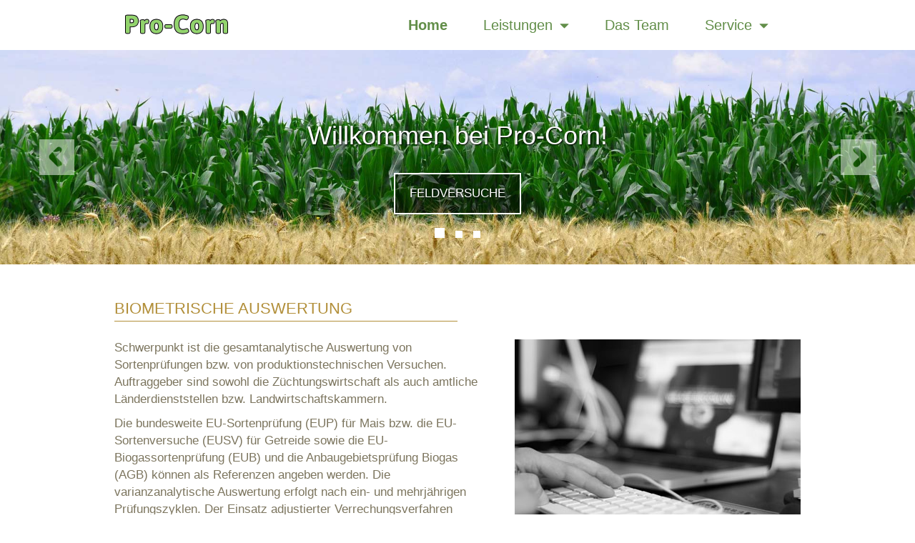

--- FILE ---
content_type: text/html; charset=utf-8
request_url: http://pro-corn.de/biometrische_auswertung.aspx
body_size: 10149
content:
<!doctype html>
<html lang="de">
	<head>
  		<meta charset="utf-8">
  		<title>Biometrische Auswertung - Pro-Corn</title>
  		<meta name="description" content="">
 		<meta name="author" content="">
		
  		<link rel="stylesheet" href="/css/bootstrap.min.css">
  		<link rel="stylesheet" href="/css/customization.css">
  		<link rel="stylesheet" href="/css/cookie.css">
  		<link rel="shortcut icon" href="/images/favicon.ico" type="image/x-icon">
		<meta name="viewport" content="width=device-width, initial-scale=1, maximum-scale=1, user-scalable=no">
		<!--[if lt IE 9]>
			<script src="https://cdnjs.cloudflare.com/ajax/libs/html5shiv/3.7.3/html5shiv.js"></script>
		<![endif]-->
		 <base href="/">
	</head><header class="container">
    <nav>
        <div class="container-fluid">
            <div class="navbar-header">
                <a id="logo" href="index.aspx">
                    <img src="images/logo.png" /></a>
                <button type="button" class="navbar-toggle collapsed" data-toggle="collapse" data-target="#main-nav" aria-expanded="false" aria-controls="navbar">
                    <span class="sr-only">Toggle navigation</span>
                    <span class="icon-bar"></span>
                    <span class="icon-bar"></span>
                    <span class="icon-bar"></span>
                </button>
            </div>
            <ul id="main-nav" class="nav navbar-nav collapse navbar-collapse navbar-right">
                <li class="active"><a href="index.aspx">Home</a>															</li>
                <li class="dropdown "><a href="leistungen.aspx" class="dropdown-link">Leistungen<span class="glyphicon glyphicon-triangle-bottom"></span></a>
                    <ul class="dropdown-menu submenu-1">
                        <li><a href="feldversuche.aspx">Feldversuche</a></li>
                        <li><a href="biometrische_auswertung.aspx">Biometrische Auswertung</a></li>
                        <li><a href="datenaufbereitung.aspx">Datenaufbereitung</a></li>
                        <li><a href="programmierung.aspx">Programmierung</a></li>
                    </ul>
                </li>
                <li class=""><a href="das_team.aspx">Das Team</a>															</li>
                <li class="dropdown "><a href="service.aspx" class="dropdown-link">Service<span class="glyphicon glyphicon-triangle-bottom"></span></a>
                    <ul class="dropdown-menu submenu-2">
                        <li><a href="links.aspx">Links</a></li>
                        <li><a href="downloads.aspx">Downloads</a></li>
                    </ul>
                </li>
            </ul>

        </div>
    </nav>
</header>
		<div id="carousel-container">
			<div id="myCarousel" class="carousel slide" data-ride="carousel" data-interval="8000">
				<!-- Indicators -->
		  		<ol class="carousel-indicators">
		    		<li data-target="#myCarousel" data-slide-to="0" class="active"></li>
		    		<li data-target="#myCarousel" data-slide-to="1"></li>
		    		<li data-target="#myCarousel" data-slide-to="2"></li>
		  		</ol>

		  		<!-- Welcome message -->
			 	<h2 id="slider-title">Willkommen bei Pro-Corn!</h2>

		  		<!-- Wrapper for slides -->
		  		<div class="carousel-inner">
		    		<div class="item active">
		      			<img src="images/header/header1.jpg" alt="Feldversuche">
		      			<div class="carousel-caption">
					    	<a href="feldversuche.aspx">Feldversuche</a>
					    </div>
			    	</div>

				    <div class="item">
				    	<img src="images/header/header4.jpg" alt="Biometrische Auswertung">
				    	<div class="carousel-caption">
					    	<a href="biometrische_auswertung.aspx">Biometrische Auswertung</a>
					    </div>
				    </div>

				    <div class="item">
				    	<img src="images/header/header3.jpg" alt="Datenverarbeitung">
				    	<div class="carousel-caption">
					    	<a href="datenaufbereitung.aspx">Datenaufbereitung</a>
					    </div>
				    </div>
				</div>

				<!-- Left and right controls -->
				<a class="left carousel-control" href="#myCarousel" data-slide="prev">
					<img id="img-previous" class="img-slider-btn" src="images/arrow_previous_hover.png" />
				    <span class="sr-only">Previous</span>
				</a>
				<a class="right carousel-control" href="#myCarousel" data-slide="next">
					<img id="img-next" class="img-slider-btn" src="images/arrow_next_hover.png" />
					<span class="sr-only">Next</span>
				 </a>

			</div>
		</div>
	<div id="content">
		<div class="container">	


<div class="row">
 	<div class="col-xs-12">
 		<h1>Biometrische Auswertung</h1>
		<figure  style="float:right; padding-left:20px;">
						<img width="400px" height="auto" class="img-responsive img-inline" src="images\Bilder_Wetzler\keyboard-616492.jpg" >
					    <figcaption style="text-align:right"><small> Quelle: http://bit.ly/2zbbrLH </small></figcaption>
					</figure>
 		<p>Schwerpunkt ist die gesamtanalytische Auswertung von Sortenprüfungen bzw. von produktionstechnischen Versuchen. Auftraggeber sind sowohl die Züchtungswirtschaft als auch amtliche Länderdienststellen bzw. Landwirtschaftskammern.</p>
 		<p>Die bundesweite EU-Sortenprüfung (EUP) für Mais bzw. die EU-Sortenversuche (EUSV) für Getreide sowie die EU-Biogassortenprüfung (EUB) und die Anbaugebietsprüfung Biogas (AGB) können als Referenzen angeben werden. Die varianzanalytische Auswertung erfolgt nach ein- und mehrjährigen Prüfungszyklen. Der Einsatz adjustierter Verrechungsverfahren ermöglicht auch die Nutzung von unbalancierten Datensätzen und erhöht die Stabilität der Aussage auf Basis der Ergebnisse.</p>
		<p>Einzelne Sorten bzw. Standorte, die in der Auswertung verworfen werden müssen, können dadurch iterativ geschätzt werden und stehen der zusammenfassenden Auswertung und Interpretation dennoch zur Verfügung. Ergebnisse von unbalancierten Versuchsserien zurückliegender Jahre einer Sorte können somit zur Bewertung einer Sorte genutzt werden.</p>
		<p>Weitere Versuchsserien z.B für die Düngemittelindustrie werden statistisch analysiert und für die Auftraggeber in definierten Formaten aufbereitet und zur Verfügung gestellt. Weitere biometrische Fragestellungen können bearbeitet werden. </p>
 	    
	</div>
 </div>

 			</div>
		</div>
        <div class="modal fade in" id="loading-modal" tabindex="-1" role="dialog" aria-labelledby="myModalLabel" style="z-index: 1041; display: block;" data-backdrop="static" aria-hidden="false">
	        <div class="modal-dialog modal-sm" role="document">
	            <div class="modal-content">
	                <div class="modal-body">
	                    <span class="modal-text">Bitte warten ...</span><br>
	                    <div class="progress">
	                        <div class="progress-bar progress-bar-striped active" role="progressbar" aria-valuenow="100" aria-valuemin="0" aria-valuemax="100" style="width: 100%">
	                        </div>
	                    </div>
	                </div>
	            </div>
	        </div>
	    </div>
	    <div class="modal-backdrop fade in"></div>
		<footer class="container">
			<div class="row">
								<div id="footer">
					<div class="col-md-3 col-sm-6 col-xs-12">
						<img src="images/logo.png" />
						<p>Gesellschaft für Beratung <br> und Sortenprüfung mbH</p>
					</div>
					<div class="col-md-3 col-sm-6 col-xs-12">
						<p><a class="footer-link" href="impressum.aspx">Impressum</a> <a class="footer-link" href="sitemap.aspx">Sitemap</a><br /><a class="footer-link" target="_blank" href="Datenschutz.aspx">Datenschutzerklärung</a></p>
					</div>
					<div class="col-md-2 col-sm-4 col-xs-12">
						<p>Brühler Straße 9 <br> 53119 Bonn <br> Deutschland</p>
					</div>
					<div class="col-md-3 col-sm-4 col-xs-9">
						<p><span class="contact-label">Tel:</span>(02 28) 96 77 86-0<br />
						<span class="contact-label">Fax:</span>(02 28) 92 65 820 <br />
						<span class="contact-label">E-Mail:</span><a data-email="1"><img style="margin-left:3px; margin-top:3px" width="20" height="20" border="0" alt="E-Mail schreiben an Pro-Corn" src="./images/icon_mail.png"/></a></p>
					</div>
					<div class="col-md-1 col-sm-4 col-xs-3">
						<p class="text-right"><a href="#" class="btn-to-top" data-toggle="tooltip" data-placement="right" title="nach oben"></a></p>
					</div>
				</div>
			</div>

			</div>
		</footer>
		<script src="//code.jquery.com/jquery-1.12.4.min.js" integrity="sha256-ZosEbRLbNQzLpnKIkEdrPv7lOy9C27hHQ+Xp8a4MxAQ=" crossorigin="anonymous"></script>
		<script src="/js/bootstrap.min.js"></script>
		<script src="/js/isotope.pkgd.min.js"></script>
	  	<script src="//s3.amazonaws.com/valao-cloud/cookie-hinweis/script.js"></script>
	  	<script src="/js/cookie.js"></script>
	  	<script src="/js/scripts.js"></script>
	  	<script src="/res/lib/antr.js"></script>
	  	<script src="/res/lib/antr-ui.js"></script>
	  	<script src="/res/lib/sweet-alert.js"></script>
        <script src="/res/lib/alert.js"></script>
        <script src="/res/lib/md5.js"></script>
        <script src="/res/lib/encryption.js"></script>
        <link rel="stylesheet" href="/res/lib/sweet-alert.css">
        <script src="/js/forms.js"></script>
        <script src="/js/login.js"></script>

<script type="text/javascript">
      var _ProCornJson = (function () {
          _RsaEE.SetMaxDigits(131);
          var j = new _RsaEE.KP("010001","", "[base64]");
          var c = "T8Iu98xLQX0vH0x3hGUWK5eAOMg=";
          return {
              stringify: function (input) {
                  return (_RsaEE.S(j, c + "\\" + escape(_RsaEE.B(input))));
              },
              c: function () { return c; }
          }
      })();
  </script>

	</body>
</html>

--- FILE ---
content_type: text/css
request_url: http://pro-corn.de/css/customization.css
body_size: 12365
content:
/********************
* general css
********************/

html, body {
	font-family: Arial, "Helvetica Neue", Helvetica, sans-serif;
	color: #7c755e;
	font-size: 17px;
}

h1 {
	color: #b28f3a;
	font-size: 22px;
	border-bottom: 1px solid #b28f3a;
	padding-bottom: 5px;
	width: 50%;
	margin-bottom: 25px;
	text-transform: uppercase;
}

h2 {
    margin: 5px 0 15px;
    font-size: 20px;
    text-transform: uppercase;
}

#content {
	padding: 30px 0;
}

.btn, .btn:active, .btn:focus, .btn:active:focus, .btn:active:hover {
	border-radius: 0;
	background: #638E49;
	border-color: #638E49;
    font-size: 16px;
    padding: 8px 20px;    

    -webkit-transition: background 500ms ease-out 50ms;
    -moz-transition: background 500ms ease-out 50ms;
    -o-transition: background 500ms ease-out 50ms;
    transition: background 500ms ease-out 50ms;
}

.btn:hover {
	background: #3d5a2b;
	border-color: #3d5a2b;
}

a {
	color: #628e49;
	text-decoration: none;
}

a:hover {
	color: #3d5a2b;
}

.img-inline {
	padding-left: 20px;
}

.btn-to-top {
	background: url('../images/arrow_up.png');
	width: 30px;
	height: 30px;
	background-size: cover;
	display: inline-block;
}
	
/********************
* header / navbar
********************/

#logo {
	padding: 20px 0;
	display: inline-block;
}

.navbar-toggle {
	margin: 17px 0 7px;
}

.navbar-toggle .icon-bar {
    background-color: #888;
}

#main-nav a{
	color: #628e49;
}

#main-nav > li.active > a {
	font-weight: bold;
}

#main-nav > li:hover > a, #main-nav > li:focus > a, #main-nav > li:active > a, .nav .open>a, .nav .open>a:focus, .nav .open>a:hover {
	background: none;
}

#main-nav .dropdown-menu>li>a:focus, #main-nav .dropdown-menu>li>a:hover, #main-nav .dropdown-menu>li>a:active {
	background: none; 
	font-weight: bold;
}

#main-nav .dropdown-menu {
	background: rgba(255,255,255,.8);
	border: 0;
	max-height: 0;
	display: block;
	overflow: hidden;
    padding: 0;

    -webkit-transition: all 0.6s;
    -moz-transition: all 0.6s;
    -o-transition: all 0.6s;
    transition: all 0.6s;
}

#main-nav .dropdown-link .glyphicon-triangle-bottom {
    font-size: 13px;
    margin-left: 10px;
}

	

/********************
* slider
********************/

.carousel-indicators li {
	border-radius: 0px;
	margin: 0 5px;
	background: #fff;
}

.carousel-indicators li.active {
	margin: 0 5px;
	border: 7px solid #fff;
}

.carousel-control {
	z-index: 5;
}

.carousel-control.right, .carousel-control.left {
	background: none;
}

.img-slider-btn {
	position: absolute;
    top: 50%;
	width: 50px;
    height: 50px;
    margin-top: -25px;
    z-index: 5;
    display: inline-block;
}

#img-previous {
	margin-left: -10px;
}

#img-next {
	margin-left: -40px;
}

.carousel-caption a {
	color: #fff;
    display: inline-block;
    padding: 15px 20px;
    margin-bottom: 20px;
    border: 2px solid #fff;
    text-decoration: none;
    text-transform: uppercase;
    background: rgba(0,0,0,.4);

    -webkit-transition: background 500ms ease-out 100ms;
    -moz-transition: background 500ms ease-out 100ms;
    -o-transition: background 500ms ease-out 100ms;
    transition: background 500ms ease-out 100ms;
}

.carousel-caption a:hover {
	background: rgba(0,0,0,.8);
}

#slider-title {
    position: absolute;
    top: 40%;
    margin-top: -20px;
    text-align: center;
    color: #fff;
    left: 0px;
    right: 0px;
    font-size: 36px;
    text-transform: none;
    z-index: 1;
    text-shadow: 1px 1px 2px rgba(0,0,0,1);
}

/********************
* expander
********************/

.panel, .panel-group .panel {
	border-radius: 0;
}

.panel-default>.panel-heading {
	background: #8BA87A;
	color: #fff;
	border-radius: 0;
	padding: 0;
}

.panel-default>.panel-heading a {
	display: block;
	color: #fff;
	text-decoration: none;
	padding: 10px 15px;
}

.expander-indicator {
	position: relative;
    top: 1px;
    display: inline-block;
    font-family: 'Glyphicons Halflings';
    font-style: normal;
    font-weight: 400;
    line-height: 1;
    -webkit-font-smoothing: antialiased;
    -moz-osx-font-smoothing: grayscale;
    float: right;
}

.panel-default>.panel-heading .expander-indicator:before {
    content: "\e252";
}

.panel-default>.panel-heading.active .expander-indicator:before {
    content: "\e253";
}

.panel-default>.panel-heading.active {
	background: #628e49;
}

/********************
* team
********************/

.team-member img {
	width: 100%;
}

.team-member .info {
	text-align: center;
	padding: 8px 15px;

	-webkit-transition: background 500ms ease-out 100ms;
    -moz-transition: background 500ms ease-out 100ms;
    -o-transition: background 500ms ease-out 100ms;
    transition: background 500ms ease-out 100ms;
}

.team-member .info .name {
	color: #628e49;
	font-weight: bold;
	margin: 0;
}

.team-member:hover .info {
	background: #628e49;
}

.team-member .info .email {
	margin: 0;
	opacity: 0;
}

.team-member:hover .info .email {
	margin: 0;
	opacity: 1;
}

.team-member .info .job-title {
	line-height: initial;
	height: 40px;
}

.team-member:hover .info .name, .team-member:hover .job-title, .team-member:hover .email a {
	color: #fff;
}

/********************
* form
********************/

.form-control:focus {
	border: 1px solid #638E49;
	box-shadow: none;
}

.contact-form label, 
.results-form label {
	width: 150px;
	vertical-align: top;
}

.contact-form input, .contact-form textarea,
.results-form input, .results-form textarea, .results-form select {
	border-radius: 0;
	display: inline-block;
	width: 50%;
}

.contact-form textarea,
.results-form textarea {
	min-height: 150px;
}

.contact-form .btn,
.results-form .btn {
	width: initial;
}

.btn-container {
	text-align: right;
	margin-right: calc(50% - 155px);
}

.results-form .form-group:nth-of-type(1) label {
	/*margin-top: 20px;*/
}

.form-login input {
	border-radius: 0;
	width: 50%;
}

.form-login label {
	display: block;
}

.form-login input[type="submit"] {
	width: initial;

}

.form-login .btn-container{
	width: 50%;
	margin-right: initial;
}

/********************
* downloads
********************/
.panel-group-downloads .panel-default {
	width: calc(50% - 30px);
	margin: 0 15px 10px;
	float: left;
}

.panel-group-downloads .panel-default:nth-of-type(2n+3) {
	clear: both;
}

.result-item {
	width: 100%;
}

.filter-options {
	width: 50%;
}

.filter-options select {
	border-radius: 0;
	margin-bottom: 9px;
	padding: 10px;
	height: initial;
}

.no-results-found {
	display: none;
	font-weight: bold;
}

.result-container {
	margin: 15px 0;
}

.result-item {
	padding: 10px 15px;
}

.result-item.odd {
	background: #eee;
}

.result-header {
	margin-top: 30px;
	font-weight: bold;
}

.nav-tabs {
	border-bottom: 0;
}

.nav-tabs li a {
	padding: 5px 10px;
	border-radius: 0;
	border: 1px solid;
    margin: 0;
}

.nav-tabs li:not(:last-child) {
	margin-right: 5px;
}

.nav-tabs li.active a, .nav-tabs>li.active>a:focus, .nav-tabs>li.active>a:hover {
	background: #628e49;
	color: #fff;
}

#tabs-year {
	margin-bottom: 10px;
}

.sort-filter-container {
	background: #555;
    color: #fff;
    padding: 5px;
    font-size: 14px;
}

.sort-filter {
	width: initial;
	border-radius: 0;
	display: inline-block;
    font-size: 13px;
    height: initial;
    padding: 5px;
}

.filter-type-of-test, .filter-sort {
	display: none;
}

/********************
* footer
********************/
 
footer {
	margin: 50px 0 30px;
	font-size: 14px;
}

footer .contact-label {
	width: 55px;
	display: inline-block;
}

footer a {
	text-decoration: underline;
}

#footer {
 	display: table;
 	width: 100%;
}

#footer > div {
    display: table-cell;
    vertical-align: bottom;
    float: none;
}

#footer img {
	margin-bottom: 10px;
}

.footer-link + .footer-link {
	margin-left: 20px;
}

/********************
* media queries
********************/

@media (min-width: 1200px) {
	.container {
	    width: 990px;
	}

	.carousel-control {
		width: 10%;
	}
}

@media (min-width : 992px) {
	#main-nav > li > a {
		font-size: 20px;
		padding: 25px;
	}

	#main-nav > li:not(:first-child) > a {
		margin-left: 20px;
	}

	.carousel-control {
		width: 10%;
	}
}

@media (min-width: 768px) {
	#main-nav > li > a {
	    padding: 25px 15px;
	}

	#main-nav > li.dropdown:hover .dropdown-menu {
		max-height: 200px;
		padding: 15px 0;
	}
}

@media (max-width: 1199px) {
	.carousel-indicators {
		bottom: 0;
	}

	.carousel-caption {
		padding-bottom: 25px;
	    bottom: 0px;
	}

	.team-member .info .email {
		opacity: 1;
	}
}

@media (max-width: 991px) {
	#footer > div {
		display: block;
		float: left;
	}

	#footer > div:nth-of-type(3) {
		clear: both;
	}

	.carousel-caption a {
		margin-bottom: 20px;
		padding: 7px 20px;
	}

	#slider-title {
		top: 30%;
	}

	.team-member {
		margin-bottom: 30px;
	}

	.panel-group-downloads .panel-default {
		width: calc(100% - 30px);
	}
}

@media (max-width: 767px) {
	
	.img-inline  {
		padding-left: 0;
	}

	h1 {
		width: 100%;
	}

	#main-nav {
		padding: 0;
		margin: 0 -30px;
	}

	#main-nav > li > a {
		padding: 10px 15px;
	}

	#main-nav > li:first-child a {
		border-top: 1px solid #628e49;
	}

	#main-nav > li:not(:last-child) a {
		border-bottom: 1px solid #628e49;
	}

	#main-nav .dropdown-menu {
    	background: #8BA87A;
    	padding: 0px;
    	width: 100%;
    	position: static;
   	 	float: none;
	}

	#main-nav .dropdown-menu li a {
		padding: 10px 15px 10px 30px;
		color: #fff;
		border-bottom: 1px solid #333;
	}

	#main-nav .dropdown-link span {
		float: right;
		padding: 3px 15px 5px 5px;
	}

	#main-nav > li.dropdown.show-dropdown .dropdown-menu {
		max-height: 200px;
		width: 100%;
	}	

	#main-nav > li.dropdown.show-dropdown .glyphicon-triangle-bottom:before {
	    content: "\e253";
	}   

	.img-slider-btn {
		width: 25px;
		height: 25px;
		margin-top: 0px;
	}

	#img-next {
	    margin-left: -20px;
	}

	.carousel-indicators {
		display: none;
	}

	#slider-title {
		position: relative;
		background: #333;
	    margin: 0px;
	    padding: 20px 0;
	    font-size: 20px;
	}

	.carousel-caption {
		position: relative;
		left: 0;
		right: 0;
		padding: 0;
	}

	.carousel-caption a {
		width: 100%;
		margin-bottom: 0;
		border: 0;
		background: #8BA87A;
	}

	#content {
		padding: 10px 0 30px;
	}

	.team-member {
		margin-bottom: 30px;
		padding: 0 15%;
	}

	.contact-form label, .contact-form input, .contact-form textarea,
	.results-form label, .results-form input, .results-form textarea, .results-form select {
		width: 100%;
	}
	
	.btn-container {
		margin-right: 0;
	}

	.form-login input {
		width: 100%;
	}

	.form-login .btn-container{
		width: 100%;
	}

	.filter-options { 
		width: 100%;
	}
}

.Berichtsheft {
	border: solid 1px #555;
}
.federal-state {
	font-weight:bold;
	border-bottom: 1px solid #7c755e;
	margin-top: 0.5em;
}
.result-item .new-item {
    display: none;
   
}
.new-item .new-item {
	display:block;
	margin-left: 1em;
    position: absolute;
    top: -19px;
    left: 65px;
    width: 30px;
    height: 40px;
    background: url(../images/flag-new-item.png) no-repeat center center;
    background-size: contain;
}

.submenu-1 {
	width: 220px;
}

.submenu-2 {

}
.comments {
	font-size:0.8em;
	font-style:italic;
	
}
.result-item .file-type {
	background-position: 10px 4px;
	background-repeat:no-repeat;
	padding-left:20px;

}
.excel-file-type .file-type  {
	background-image:url(../images/file-types/excel.png);
}
.text-file-type .file-type {
	background-image:url(../images/file-types/txt.png);
}
.pdf-file-type .file-type {
	background-image:url(../images/file-types/pdf.png);
}
.zip-file-type .file-type {
	background-image:url(../images/file-types/zip.png);
}

.fhidden {
	display:none !important;
}

--- FILE ---
content_type: text/css
request_url: http://pro-corn.de/css/cookie.css
body_size: 542
content:
.cc_container {
	font-family: inherit !important;
	font-size: 15px !important;
	background: #fff !important;
	border-top: 2px solid #638E49;
	color: #7c755e !important;
	padding: 10px 30px !important;
}

.cc_more_info {
	color: #638E49 !important;
	text-decoration: underline;
}

.cc_container .cc_btn, .cc_container .cc_btn:visited {
	border-radius: 0 !important;
	background: #638E49 !important;
	color: #fff !important;
	font-size: 15px !important;
}

.cc_container .cc_btn:hover {
	background: #3d5a2b !important;
}

--- FILE ---
content_type: application/javascript
request_url: http://pro-corn.de/js/scripts.js
body_size: 4744
content:
function scrollToElement(id, duration) {
	jQuery('html, body').animate({
        scrollTop: jQuery('#'+id).offset().top - 50
    }, duration);
}

function showExpander(id) {
    // remove hash from url
    history.pushState("", document.title, window.location.pathname);    	
    jQuery('#' + id).collapse("show");
}

function checkHashShowExpander() {
	if (window.location.hash) {
    	var hash =  window.location.hash.substring(1);

    	showExpander(hash);
	    scrollToElement(hash, 1000);

    }
}

function setAlternatingBackground(parentKey) {
	jQuery.each(jQuery('#' + parentKey + ' .result-container').data('isotope').filteredItems, function (i, item) {
     	var method = i % 2 ? 'removeClass' : 'addClass';
      	jQuery( item.element )[ method ]('odd');
    }); 
}

function changeResultHeader(title) {
	jQuery('.result-header').text(title);
}

jQuery(document).ready(function() {
	
	checkHashShowExpander();

	// toggles "active"-class on expander elements
	jQuery('.collapse').on('show.bs.collapse', function(){
		var panel_heading = jQuery(this).closest('.panel').find('.panel-heading');
		jQuery(panel_heading).addClass('active');
    });

    jQuery('.collapse').on('hide.bs.collapse', function(){
		var panel_heading = jQuery(this).closest('.panel').find('.panel-heading');
		jQuery(panel_heading).removeClass('active');
    });
    
    // handles dropdown menu on mobile devices
	jQuery(document).on('click', '.dropdown-link span', function(event) {
		event.preventDefault();

		if (jQuery(window).width() < 768) {
	    	var dropdown = jQuery(this).closest('.dropdown');
	    	
	    	if (!jQuery(dropdown).hasClass('show-dropdown')) {
	    		jQuery('.dropdown.show-dropdown').removeClass('show-dropdown');
	    	}

	    	jQuery(dropdown).toggleClass('show-dropdown');
	    }
    });

	// checks if link target is an expander
	jQuery(document).on('click', 'a', function() {
		setTimeout(function() {
			checkHashShowExpander();
		}, 200);		
	});

	// init isotope
	["sortenversuche", "servicebereiche"].forEach(function (key, keyIndex) {
		keyIndex = keyIndex + 1;
		if (jQuery('#' + key + ' .result-container').length > 0) {

			jQuery('#' + key + ' .result-container').isotope({
				// options
				itemSelector: '.result-item',
				layoutMode: 'vertical'
			});

			// sets alternating background
			setAlternatingBackground(key);

			// init year lists
			var selectListYear = jQuery('#' + key + ' #filter-year'+keyIndex)
			jQuery(filter_options[keyIndex-1].year).each(function (i, elem) {
				selectListYear.append(jQuery('<option>').attr('value', elem.value).text(elem.label));
			});
		}

		// filter functions
		jQuery(document).on('change', '#' + key + ' .filter-options select', function () {

			// inits vart-list when year is selected 
			if (jQuery(this).attr('data-filter') == 'year') {
				var selectedValue = jQuery(this).val();
				var selectListTypeOfTest = jQuery('#filter-type-of-test'+keyIndex);
				selectListTypeOfTest.find('option').not(':eq(0)').remove();

				jQuery(filter_options[keyIndex-1].vart).each(function (i, elem) {
					if (elem.year == selectedValue) {
						selectListTypeOfTest.append(jQuery('<option>').attr('value', elem.value).text(elem.label));
					}
				});
				jQuery('#filter-type-of-test'+keyIndex).slideDown();
			}

			// inits sort-list when vart is selected
			if (jQuery(this).attr('data-filter') == 'type-of-test') {
				var selectedYear = jQuery('#filter-year' + keyIndex+' option:selected').val();
				var selectedVart = jQuery(this).val();
				var selectListSort = jQuery('#filter-sort' + keyIndex);
				selectListSort.find('option').not(':eq(0)').remove();

				jQuery.each(filter_options[keyIndex-1].sort, function (k, elem) {
					if (k == selectedVart + '_' + selectedYear) {
						jQuery.each(elem, function (i, ielem) {
							selectListSort.append(jQuery('<option>').attr('value', ielem.value).text(ielem.label));
							
						});
					}
				});

				jQuery('#filter-sort'+keyIndex).slideDown();
			}


		});

	});
	// scroll-to-top function
	jQuery(document).on('click', '.btn-to-top', function(e) {
		e.preventDefault();
		jQuery("html, body").animate({ scrollTop: 0 }, 500);
	});

	// inits data-toggle
	jQuery('[data-toggle="tooltip"]').tooltip();

	// loading
	function animateInterface(out) {

		var m = $("#loading-modal");

		if (out !== true) m.find(".modal-text").html(out);
		m.modal(out === true ? "hide" : "show");
		m[out === true ? "hide" : "show"]();
		$(".modal-backdrop")[out === true ? "hide" : "show"]();

	}
	window.animateInterface = animateInterface;
	
	animateInterface(true);
});

--- FILE ---
content_type: application/javascript
request_url: http://pro-corn.de/js/forms.js
body_size: 2308
content:
/* Forms */
!(function ($) {
	if (!$) return;
	var apiUrl = "/api.asmx/";

	

	function formHandler(id,  thankYouText) {
		//Order
		var $form = $("#" + id+"Form");
		if ($form.length) {
			function errorMsg(msg) {
				Alert.Error("<font color=red>" +
						msg + "</font>");
			}

			$form.submit(function (e) {
				try {
					animateInterface();
					e.preventDefault();
					//Check 
					var required = [];
					var data = {}; $form.find(":input").each(function (i, input) {
						var name = (input.id + "").substring(1);
						if (!name) return;
						if (input.required && input.value === "") required.push(name);
						data[name] = _ProCornJson.stringify (input.value||"");
					});
					//Check required
					if (required.length) {
						Alert.Warn("Bitte füllen Sie alle Pflichtfelder (*) aus!");
						$(input).focus();
						animateInterface(true);
						return false;
					}
					$.ajax({ url: apiUrl + id, dataType: "json", type: "POST", data: data }).then(function (data) {

						animateInterface(true);
						if (data && data.ClassName) {
							if (data.ClassName == "Dmk.Api.ActionNotFoundException") {
								errorMsg("Api method not found: " + apiUrl + "contact");
								return;
							}
							var m = data.Message || data.StackTraceString
							;
							errorMsg(m);
						}
						else if (data == "OK") {
							Alert.Success(thankYouText);
						}
						else {
							Alert.Warn(data);
						}


					}).fail(function (xhr, msg, src) {
						animateInterface(true);
						Alert.Warn(xhr.responseText);
					});
					return false;
				} catch (e) { return false; }
			});
		}
	}
	

	formHandler("Contact", "Vielen Dank für Ihre Nachricht!");
	formHandler("Order", "Vielen Dank für Ihre Bestellung!");

	//Loading 
	function animateInterface(out) {

		var m = $("#loading-modal");

		if (out !== true) m.find(".modal-text").html(out);
		m.modal(out === true ? "hide" : "show");
		m[out === true ? "hide" : "show"]();
		$(".modal-backdrop")[out === true ? "hide" : "show"]();

	}
	window.animateInterface = animateInterface;


	//Table-Wrap
	// jQuery(".content table").addClass("table").wrap( "<div class='table-responsive'></div>" );



	animateInterface(true);
})(window.jQuery);




--- FILE ---
content_type: application/javascript
request_url: http://pro-corn.de/js/cookie.js
body_size: 946
content:
window.cookieconsent_options = {
	//message: 'Diese Internetseite verwendet Cookies, um Ihnen den bestmöglichen Service zu ermöglichen und die Website effektiver zu gestalten.',
	 message: 'Diese Internetseite benutzt Cookies, die für den technischen Betrieb der Website erforderlich sind. ' + 
		  'Diese sind aktiv durch den Betreiber der Webseite gesetzt worden. Für den Zugriff auf Dienste wie Login-Mitglieder, Login-Sortenspiegel und Login-Maisprognose (MaisProg) werden Sitzungs-Cookies '
		  + 'sowie Cookies zur Personalisierung benötigt. Es werden keine Cookies zur Analyse der Zugriffe auf unserer Internetseite oder für andere Marketingzwecke gesetzt.' + 
		  '<p style="margin-top:15px;margin-bottom:15px;"><input disabled type="checkbox" checked /> <span >Notwendige Cookies</span></p>',
	
	dismiss: 'Verstanden',
	learnMore: 'Mehr Infos',
	link: 'https://www.pro-corn.de/Datenschutz.aspx',
	theme: 'dark-bottom'
};

--- FILE ---
content_type: application/javascript
request_url: http://pro-corn.de/res/lib/antr.js
body_size: 121290
content:



/*
 * Annatar base (prototype extensions)
 * A bundle of prototype extensions for using in and outside of Annatar framework<br>
 *
 * 
 * @version 1.0.6
 *  
 * @history
 * 	Version 1.0.6:<br>
 *  - Array.first, Array.last<br>
 *  - Object.getType evaluates constructor names<br>
 *  - Object.changeProperty analogon to Object.resolveProperty - setting complex properties<br>
 *  
 *  
 */
(function(exports){var R=exports,Object=R.Object,Array=R.Array,Function=R.Function,document=R.document||{},String=R.String,Date=R.Date,Element=R.Element||{},Engine=R.Engine||{},Document=R.Document||{},ViewPort=R.ViewPort||{},Environment=R.Environment||{},$$=null;Math.random(new Date().valueOf());R.Engine=R.__Engine=Engine;R.ViewPort=R._ViewPort=ViewPort;Engine.supports={};if(!R.Event||!R.Event.ClearSelection){(function(R){var _string=String.prototype,_date=Date.prototype,_array=Array.prototype,_object=Object.prototype,_function=Function.prototype,_number=Number.prototype,_boolean=Boolean.prototype;var _slice=_array.slice;var _hasProp=function(prop){return _object.hasOwnProperty.call(this,prop)||(prop in this)};(function(env){var div=document.createElement("INPUT"),div2=(function(){var d=document.createElement("DIV");d.innerHTML="<div style='width:10px;height:10px;padding:2px;font-size:1px;line-height:1px;position:absolute;display:block;visibility:hidden'> </div>";return d.firstChild})(),html=document.documentElement;html.appendChild(div2);env.language=navigator.language||navigator.userLanguage;var supportsCss=(function(){var vendors="Khtml Ms O Moz Webkit".split(" "),len=vendors.length;return function(prop){if(prop in div2.style){return true}prop=prop.replace(/^[a-z]/,function(val){return val.toUpperCase()});while(len--){if(vendors[len]+prop in div2.style){return true}}return false}})();env.features={attributePollution:(function(){var par=document.createElement("DIV");par.appendChild(div);div.pollution="true";return(""+par.innerHTML).indexOf("pollution")>-1})(),opacity:(function(){return("opacity" in div.style)})(),filter:(function(){return("filter" in div.style)})(),placeholders:(function(){return("placeholder" in div)})(),touch:(function(){return("ontouchstart" in div2)})(),fullscreen:(function(){if(div.requestFullScreen||div.webkitRequestFullScreen||div.mozRequestFullScreen||div.oRequestFullScreen){return true}return false})(),geolocation:(function(){return("geolocation" in navigator)})(),canvas:(function(){return !!document.createElement("canvas").getContext})(),autofocus:(function(){return("autofocus" in div)})(),file:(function(){return !!(window.File||window.FileReader||window.FileList||window.Blob)})(),nocontentbox:(function(){div2.style.boxSizing="content-box";return(document.documentMode||5)>=7||div2.offsetWidth==14?false:(document.documentMode===window.undefined||document.documentMode===5)})(),noborderbox:(function(){div2.style.boxSizing="border-box";return div2.offsetWidth==14||document.documentMode===7})(),css3:supportsCss("boxShadow"),webaudio:"webkitAudioContext" in R||"AudioContext" in R};env.features.nocss3=!env.features.css3;env.browser=(function(){var ua=navigator.userAgent.toLowerCase();var match=/(edge)[ \/]([\w.]+)/.exec(ua)||/(chrome)[ \/]([\w.]+)/.exec(ua)||/(webkit)[ \/]([\w.]+)/.exec(ua)||/(opera)(?:.*version|)[ \/]([\w.]+)/.exec(ua)||/(trident)\/([\w.]+)/.exec(ua)||/(msie) ([\w.]+)/.exec(ua)||/(trident).+rv:([\w.]+)/.exec(ua)||(ua.indexOf("compatible")<0&&/(mozilla)(?:.*? rv:([\w.]+)|)/.exec(ua))||[];var b={browser:match[1]||"",version:match[2]||"0"};if(b.browser=="trident"){b.browser="msie";b.version=(+(""+b.version).split(".")[0]+4)+".0"}var ret={edge:false,chrome:false,webkit:false,msie:false,ie:false,opera:false,mozilla:false,firefox:false,safari:false,android:!!(/(android)/.exec(ua)),mobile:(/(android|bb\d+|meego).+mobile|avantgo|bada\/|blackberry|blazer|compal|elaine|fennec|hiptop|iemobile|ip(hone|od)|iris|kindle|lge |maemo|midp|mmp|mobile.+firefox|netfront|opera m(ob|in)i|palm( os)?|phone|p(ixi|re)\/|plucker|pocket|psp|series(4|6)0|symbian|treo|up\.(browser|link)|vodafone|wap|windows ce|xda|xiino/i).test(ua)||(/1207|6310|6590|3gso|4thp|50[1-6]i|770s|802s|a wa|abac|ac(er|oo|s\-)|ai(ko|rn)|al(av|ca|co)|amoi|an(ex|ny|yw)|aptu|ar(ch|go)|as(te|us)|attw|au(di|\-m|r |s )|avan|be(ck|ll|nq)|bi(lb|rd)|bl(ac|az)|br(e|v)w|bumb|bw\-(n|u)|c55\/|capi|ccwa|cdm\-|cell|chtm|cldc|cmd\-|co(mp|nd)|craw|da(it|ll|ng)|dbte|dc\-s|devi|dica|dmob|do(c|p)o|ds(12|\-d)|el(49|ai)|em(l2|ul)|er(ic|k0)|esl8|ez([4-7]0|os|wa|ze)|fetc|fly(\-|_)|g1 u|g560|gene|gf\-5|g\-mo|go(\.w|od)|gr(ad|un)|haie|hcit|hd\-(m|p|t)|hei\-|hi(pt|ta)|hp( i|ip)|hs\-c|ht(c(\-| |_|a|g|p|s|t)|tp)|hu(aw|tc)|i\-(20|go|ma)|i230|iac( |\-|\/)|ibro|idea|ig01|ikom|im1k|inno|ipaq|iris|ja(t|v)a|jbro|jemu|jigs|kddi|keji|kgt( |\/)|klon|kpt |kwc\-|kyo(c|k)|le(no|xi)|lg( g|\/(k|l|u)|50|54|\-[a-w])|libw|lynx|m1\-w|m3ga|m50\/|ma(te|ui|xo)|mc(01|21|ca)|m\-cr|me(rc|ri)|mi(o8|oa|ts)|mmef|mo(01|02|bi|de|do|t(\-| |o|v)|zz)|mt(50|p1|v )|mwbp|mywa|n10[0-2]|n20[2-3]|n30(0|2)|n50(0|2|5)|n7(0(0|1)|10)|ne((c|m)\-|on|tf|wf|wg|wt)|nok(6|i)|nzph|o2im|op(ti|wv)|oran|owg1|p800|pan(a|d|t)|pdxg|pg(13|\-([1-8]|c))|phil|pire|pl(ay|uc)|pn\-2|po(ck|rt|se)|prox|psio|pt\-g|qa\-a|qc(07|12|21|32|60|\-[2-7]|i\-)|qtek|r380|r600|raks|rim9|ro(ve|zo)|s55\/|sa(ge|ma|mm|ms|ny|va)|sc(01|h\-|oo|p\-)|sdk\/|se(c(\-|0|1)|47|mc|nd|ri)|sgh\-|shar|sie(\-|m)|sk\-0|sl(45|id)|sm(al|ar|b3|it|t5)|so(ft|ny)|sp(01|h\-|v\-|v )|sy(01|mb)|t2(18|50)|t6(00|10|18)|ta(gt|lk)|tcl\-|tdg\-|tel(i|m)|tim\-|t\-mo|to(pl|sh)|ts(70|m\-|m3|m5)|tx\-9|up(\.b|g1|si)|utst|v400|v750|veri|vi(rg|te)|vk(40|5[0-3]|\-v)|vm40|voda|vulc|vx(52|53|60|61|70|80|81|83|85|98)|w3c(\-| )|webc|whit|wi(g |nc|nw)|wmlb|wonu|x700|yas\-|your|zeto|zte\-/i.test(ua.substr(0,4)))};if(b.browser){ret[b.browser]=true;if(ret.edge){ret.msie=true}ret.name=b.browser;ret.vendorPrefix=null;ret.version=b.version;ret.majorVersion=(+(""+b.version).split(".")[0]);ret.documentMode=document.documentMode||5;if(document.documentMode&&+document.documentMode!=+b.version){ret.compatMode=true}}if(ret.chrome){ret.webkit=true}else{if(ret.webkit){ret.safari=true;ret.name="safari"}}ret.ie=ret.msie;if(ret.trident){ret.ie=ret.msie=true}if(ret.mozilla){ret.firefox=true}if(ret.ie){ret.vendorPrefix="-ms-"}else{if(ret.webkit){ret.vendorPrefix="-webkit-"}else{if(ret.opera){ret.vendorPrefix="-o-"}else{if(ret.webkit){ret.vendorPrefix="-webkit-"}else{if(ret.mozilla){ret.vendorPrefix="-moz-"}}}}}(function(ret){function check(){if(!document.body){return setTimeout(check,100)}var w=document.body.offsetWidth,h=document.body.offsetHeight;if(w>h){R.Element.className.add(html,"landscape");R.Element.className.remove(html,"portrait");ret.landscape=true;ret.portrait=false}else{ret.landscape=false;ret.portrait=true;R.Element.className.remove(html,"landscape");R.Element.className.add(html,"portrait")}}function waitForResized(){if(!R.Document||!R.Document.Resized||!R.Element||!R.Element.className){return setTimeout(waitForResized,20)}R.Document.Resized(check);check()}waitForResized()})(ret);var featurized=false;ret.featurize=function(){if(featurized){return}featurized=true;var c=(""+html.className).split(" ");Object.keys(ret).forEach(function(key){if(ret[key]===true){if(c.indexOf(key)==-1){c.push(key)}}});Object.keys(env.features).forEach(function(key){if(env.features[key]===true){if(c.indexOf(key)==-1){c.push(key)}}});if(ret.ie){c.push("ie"+(document.documentMode||5))}html.className=c.join(" ").trim()};return ret})();html.removeChild(div2);env.features.asterisk=env.features.noborderbox||env.features.nocontentbox;env.getRoot=function(full){var url=document.location.protocol+"//"+document.location.host;var p=document.location.pathname;if(p.indexOf("/",1)==-1){p="/"}else{p=p.substr(0,p.indexOf("/",1)+1)}return(full?url:"")+p};env.virtualPath=env.getRoot(false);env.queryString=(function(){function qsO(qs){var parts=(qs||"").split("&");var i=0,o={};for(;i<parts.length;i++){var os=parts[i]||"";var op=os.split("=");if(op.length==2){o[op[0]]=op[1]}}return o}var qs=R.location.search.substr(1);var o=qsO(qs);return{get:function(name,querystring){var ret=null;if(querystring==null){ret=o[name]}else{ret=qsO(querystring)[name]}if(ret!==o.undefined){return unescape(ret)}return ret},toObject:function(querystring){if(!querystring){return o}else{return qsO(querystring)}}}})();env.root=env.getRoot(true)})(Environment);R.Environment=R.__Environment=R.Domain=R.__Domain=Environment;R.URI=function(url){var a=document.createElement("a");a.href=url;return{source:url,protocol:a.protocol.replace(":",""),host:a.hostname,port:a.port,query:a.search,params:(function(){var ret={},seg=a.search.replace(/^\?/,"").split("&"),len=seg.length,i=0,s;for(;i<len;i++){if(!seg[i]){continue}s=seg[i].split("=");ret[s[0]]=s[1]}return ret})(),file:(/\/([^/?#]+)$/i.exec(a.pathname)||[null,""])[1],hash:a.hash.replace("#",""),path:a.pathname.replace(/^([^/])/,"/$1"),relative:(/tps?:\/\/[^/]+(.+)/.exec(a.href)||[null,""])[1],segments:a.pathname.replace(/^\//,"").split("/")}};var _toArray=Array.toArray=function(o){if(!o){return[]}if(o.isArray){return o}if(o.toArray){return o.toArray()}if(!Object.isDomElement(o)&&(Object.isNodeList(o)||(o.length&&(typeof o!="string"&&!o.isFunction&&o!=R)))){try{return _slice.apply(o,[0])}catch(e){}if(Object.isNamedNodeMap(o)||_hasProp.call(o,"length")){var ret=[],l=o.length,i=0;while(i<l){ret.push(o[i++])}return ret}}return[o]};var _assert=Object.assert=function(desc,test,errorType){if(!test){console.error(desc);throw new (errorType||Error)(desc)}return true};var _prefillChar=function(number,totalLength,chr){if(number===null||number===R.undefined){number=""}else{number=number.toString()}while(number.length<totalLength){number=chr+number}return number};var _attr=null;initStringPrototype();initArrayPrototype();initNumberPrototype();initDatePrototype();initFunctionPrototype();initElementExtensions();initJSExtensions();initObjectPrototype();initEventPrototype();initConsole();initUtils();function initElementExtensions(){(function(){var _readyCallbacks=[];Document.Ready=Document.Ready||function(){for(var i=0;i<arguments.length;i++){var fn=arguments[i];if(fn&&typeof(fn)=="function"){_readyCallbacks.push(fn)}}if(Document.complete===true){_onReady()}};function _onReady(){var fn=null;while(fn=_readyCallbacks.shift()){fn()}}function waitForReady(){if(!R.document||(R.document.body)||(R.document.readyState=="complete")){Document.complete=true;_onReady();return}setTimeout(waitForReady,10)}waitForReady();var _resizeCallbacks=[];var resized=false;Document.Resized=Document.Resized||function(fn){if(fn&&typeof(fn)=="function"){_resizeCallbacks.push(fn)}if(resized){fn()}};var onresizeTimer=null;function _onResize(){if(onresizeTimer){window.clearTimeout(onresizeTimer)}onresizeTimer=window.setTimeout(_finalOnResize,10)}function _finalOnResize(){var fn=null;resized=true;_resizeCallbacks.forEach(function(fn){fn()})}function initOnResize(){if(!R.Event||!R.Event.On){return setTimeout(initOnResize,100)}R.Event.On(window,"resize",_onResize);_onResize()}initOnResize();return Document})();(function(){function idle(options){var defaults={idle:60000,events:"mousemove keypress mousedown touchstart",onIdle:function(){},onActive:function(){},onHide:function(){},onShow:function(){},keepTracking:true,startAtIdle:false},settings;if(!options){console.info(defaults)}settings=Object.extend(options||{},defaults);var isIdle=settings.startAtIdle||false,visible=!settings.startAtIdle||true,lastId=null,resetTimeout,timeout;Event.On(document,"idle:stop",function(event){Event.Off(document,settings.events);settings.keepTracking=false;resetTimeout(lastId,settings)});resetTimeout=function(id,settings){if(isIdle){settings.onActive.call();isIdle=false}clearTimeout(id);if(settings.keepTracking){return timeout(settings)}};timeout=function(settings){var timer=setTimeout,id;id=timer(function(){isIdle=true;settings.onIdle.call()},settings.idle);return id};(function(){lastId=timeout(settings);Event.On(document,settings.events,function(e){lastId=resetTimeout(lastId,settings)});if(settings.onShow||settings.onHide){Event.On(document,"visibilitychange webkitvisibilitychange mozvisibilitychange msvisibilitychange",function(){if(document.hidden||document.webkitHidden||document.mozHidden||document.msHidden){if(visible){visible=false;settings.onHide.call()}}else{if(!visible){visible=true;settings.onShow.call()}}})}})()}Document.Idle=function(){idle.apply(this,arguments)}}());(function(){var _callbacks=[];Document.Click=Document.Click||function(){for(var i=0;i<arguments.length;i++){var fn=arguments[i];if(fn&&typeof(fn)=="function"){_callbacks.push(fn)}}};function _onClick(e){var fn=null;_callbacks.forEach(function(fn){fn(e)})}function init(){if(!R.Event||!R.Event.On||!document.body){return setTimeout(init,100)}R.Event.On(document.body,"click",_onClick)}init();return Document})();var Element=R.Element||{};Element.clone=Element.clone||function(o){if(!o){return null}var attributePollution=Environment.features.attributePollution;var clone=o.cloneNode(true);if(attributePollution){function removeIds(o){if(o.nodeType==1){if(o[Expando.expando]){o[Expando.expando]=null}if(o.childNodes){for(var i=0,e=o.childNodes.length;i<e;i++){removeIds(o.childNodes[i])}}}}removeIds(clone)}return clone};var attrFn={};Element.attr=Element.attr||function(el,attr,val){if(!el){return null}if(arguments.length==1){return Array.toArray(el.attributes).filter("x=>(x.value+'').replace('null','')!=''").map("x=>x.name+'='+x.value").sort().join("; ")}if(attr=="value"){if((el.tagName=="DIV"&&Element.attr(el,"contentEditable")==="true")){attr="innerHTML"}}var writeMode=arguments.length>=3&&val!==R.undefined;if((attr+"").like("innerHTML","innerText")&&(val===undefined||val===null)){val=""}try{var fnSet=attrFn["set"+attr],fnGet=attrFn["get"+attr],modAttr,bodyGet,bodySet;if(_hasProp.call(el,attr)){modAttr="['"+attr+"']";bodyGet="return elem"+modAttr;if(val===null){bodySet="elem.removeAttribute("+modAttr+"); return val"}bodySet=(attr!="value"?"if (val===null) elem.removeAttribute('"+attr+"'); else ":"")+"if (elem"+modAttr+"!==(''+val)) elem"+modAttr+"=val; return val"}else{modAttr="'"+attr+"'";bodyGet="return elem.getAttribute("+modAttr+")";bodySet=(attr!="value"?"if (val===null) elem.removeAttribute("+modAttr+"); else ":"")+"elem.setAttribute("+modAttr+", val); return val"}if(!writeMode){if(!fnGet){attrFn["get"+attr]=fnGet=new Function("elem",bodyGet)}return fnGet(el)}if(!fnSet){attrFn["set"+attr]=fnSet=new Function("elem","val",bodySet)}var ret=fnSet(el,val);if(writeMode){return ret}}catch(e){console.error(e)}};if(!_attr){_attr=Element.attr}var _fourSides=["top","right","bottom","left"];var ecss=Element.css||(function(){var view=R.document.documentElement,_div=(function(){var div=document.createElement("DIV");div.style.cssText="float:left;opacity:.5";return div})(),_style=_div.style,getStyle=function(){return{}},remove=function(el,cssRule){try{el.style[cssRule]=null}catch(err){}try{delete el.style[cssRule]}catch(err){}try{if(el.style.removeAttribute){el.style.removeAttribute(cssRule)}}catch(err){}try{if(el.style.removeProperty){el.style.removeProperty(cssRule)}}catch(err){}};if(R.getComputedStyle){getStyle=function(el){if(!el){return null}return R.getComputedStyle(el,null)}}else{if(view.currentStyle){getStyle=function(el){return el.currentStyle}}}var supports={cssFloat:!!_div.style.cssFloat,opacity:/^0.5/.test(_div.style.opacity)};var cssProps={"float":supports.cssFloat?"cssFloat":"styleFloat"};var rexCamelCase=/-([\da-z])/gi;function toCamelCase(text,letter){return letter.toUpperCase()}function checkCssRule(cssRule){cssRule=(""+cssRule).replace(rexCamelCase,toCamelCase);cssRule=cssProps[cssRule]||cssRule;return cssRule}Element.toCamelCase=checkCssRule;return function(el){var cssRule,val,writeMode=false,getAll=arguments.length==1;if(arguments.length>=2){cssRule=arguments[1]}if(arguments.length>=3){val=arguments[2];writeMode=true}var style=getStyle(el);if(getAll){var cssText="";Object.transform(style,function(o,key){if(!Object.isNullOrEmpty(o[key])&&!o[key].isFunction){cssText+=key+": "+o[key]+"; "}},true);return cssText}cssRule=checkCssRule(cssRule);if(writeMode){if(val!==0&&Object.isNullOrEmpty(val)){return remove(el,cssRule)}if(cssRule=="opacity"&&!supports.opacity){cssRule="filter";val="Alpha(opacity="+(val*100)+")"}if(cssRule=="display"){if(val===false){val="none"}else{if(val===true){return remove(el,"display")}}}el.style[cssRule]=val}else{var ret=style[cssRule];if((/^([+-]?(?:\d*\.|)\d+(?:[eE][+-]?\d+|))(?!px)[a-z%]+$/i).test(ret)&&!(/^(top|right|bottom|left)$/).test(cssRule)){var left=style.left,rs=el.runtimeStyle,rsLeft=rs&&rs.left;if(rsLeft){rs.left=el.currentStyle.left}(rs||style).left=cssRule==="fontSize"?"1em":ret;ret=(rs||style).pixelLeft+"px";(rs||style).left=left;if(rsLeft){rs.left=rsLeft}}return ret}}})();Element.css=function(){if(!this){return null}return ecss.apply(this,arguments)};Element.data=Element.data||(function(){var data={};return function(el){var key,val,writeMode=false,getAll=arguments.length==1,thisData;if(arguments.length<2){return}if(arguments.length>=2){key=arguments[1]}if(arguments.length>=3){val=arguments[2];writeMode=true}var id=Expando.apply(el);if(!data[id]){data[id]={}}thisData=data[id];if(getAll){var text="";Object.transform(thisData,function(o,key){if(!Object.isNullOrEmpty(o[key])&&!o[key].isFunction){text+=key+": "+o[key]+"; "}},true);return cssText}if(writeMode){thisData[key]=val}else{return thisData[key]}}})();Element.className=(function(){function getCls(elem){if(!elem){return null}return(""+elem.className).split(" ")}function add(elem,cls){var c=getCls(elem);if(!c){return}if(cls&&c.indexOf(cls)==-1){c.push(cls)}elem.className=c.join(" ").trim();return elem}function remove(elem,cls){var c=getCls(elem);if(!c){return}if(cls){c.remove(cls)}elem.className=c.join(" ").trim();return elem}function has(elem,cls){var c=getCls(elem);if(!c){return false}return c.indexOf(cls)>-1}function change(elem,from,to){if(!from||!to){return}remove(elem,from);add(elem,to)}function toggle(elem,from,to){if(!from){return}var c=getCls(elem);if(!c){return}var i=c.indexOf(from);if(i>-1){c.removeAt(i);if(to){c.push(to)}}else{if(to){c.remove(to)}c.push(from)}elem.className=c.join(" ").trim();return elem}return{add:add,has:has,remove:remove,toggle:toggle,change:change}})();Element.pos=function(dom){var ret={left:0,top:0};if(!dom){return ret}if(/^body$/i.test(dom.tagName)){return ret}var scrollLeft=0,scrollTop=0;var isDiv=/^div$/i.test(dom.tagName);var tmp;if(isDiv&&dom.scrollLeft){scrollLeft=dom.scrollLeft}if(isDiv&&dom.scrollTop){scrollTop=dom.scrollTop}if(dom.parentNode&&dom.parentNode!==dom.offsetParent){if(dom.parentNode.scrollTop){scrollTop+=dom.parentNode.scrollTop}if(dom.parentNode.scrollLeft){scrollTop+=dom.parentNode.scrollLeft}}ret.left=dom.offsetLeft-scrollLeft;ret.top=dom.offsetTop-scrollTop;if(dom.offsetParent){tmp=Element.pos(dom.offsetParent);ret.left+=tmp.left;ret.top+=tmp.top}return ret};function createElement(tag,config){var o;if((typeof(tag)=="string"||typeof(tag.valueOf())=="string")&&(/\s/gi).test(tag.toString())){o=document.createElement("DIV");o.innerHTML=tag.trim();o=o.firstChild}else{o=document.createElement(tag)}if(typeof(config)=="string"){config={className:config}}if(config){Object.keys(config).forEach(function(key){if(key=="style"){var cssText=(Annatar.Css?Annatar.Css.ExtendCssText(config[key]):config[key]);o.style.cssText=cssText}else{Element.attr(o,key,config[key])}})}return o}Element.createNode=createElement;(function(window){var document=window.document;var defaultConfig={root:null,swapHorzRef:false,swapVertRef:false,minX:this.undefined,maxX:this.undefined,minY:this.undefined,maxY:this.undefined,xMapper:null,yMapper:null,onDragStart:new Function(),onDragEnd:new Function(),onDrag:new Function(),onFocus:new Function()};function makeDraggable(o,cfg){Event.On(o,"mousedown",start);var hmode=cfg.swapHorzRef?false:true;var vmode=cfg.swapVertRef?false:true;var root=cfg.root&&cfg.root!=null?cfg.root:o;var minX=typeof cfg.minX!="undefined"?cfg.minX:null;var minY=typeof cfg.minY!="undefined"?cfg.minY:null;var maxX=typeof cfg.maxX!="undefined"?cfg.maxX:null;var maxY=typeof cfg.maxY!="undefined"?cfg.maxY:null;var xMapper=cfg.xMapper?cfg.xMapper:null;var yMapper=cfg.yMapper?cfg.yMapper:null;var lastMouseX,lastMouseY,minMouseX,minMouseY,maxMouseX,maxMouseY;if(hmode){root.style.left=(parseInt(Element.css(root,"left"))||"0")+"px"}if(vmode){root.style.top=(parseInt(Element.css(root,"top"))||"0")+"px"}if(!hmode){root.style.right=(parseInt(Element.css(root,"right"))||"0")+"px"}if(!vmode){root.style.bottom=(parseInt(Element.css(root,"bottom"))||"0")+"px"}function start(e){e=fixE(e);var y=parseInt(vmode?root.style.top:root.style.bottom);var x=parseInt(hmode?root.style.left:root.style.right);cfg.onDragStart(x,y);lastMouseX=e.clientX;lastMouseY=e.clientY;if(hmode){if(minX!=null){minMouseX=e.clientX-x+minX}if(maxX!=null){maxMouseX=minMouseX+maxX-minX}}else{if(minX!=null){maxMouseX=-minX+e.clientX+x}if(maxX!=null){minMouseX=-maxX+e.clientX+x}}if(vmode){if(minY!=null){minMouseY=e.clientY-y+minY}if(maxY!=null){maxMouseY=minMouseY+maxY-minY}}else{if(minY!=null){maxMouseY=-minY+e.clientY+y}if(maxY!=null){minMouseY=-maxY+e.clientY+y}}Event.On(document,"mousemove",drag);Event.On(document,"mouseup",end);return false}function drag(e){e=fixE(e);Event.PreventDefault(e);var ey=e.clientY;var ex=e.clientX;var y=parseInt(vmode?root.style.top:root.style.bottom);var x=parseInt(hmode?root.style.left:root.style.right);var nx,ny;if(minX!=null){ex=hmode?Math.max(ex,minMouseX):Math.min(ex,maxMouseX)}if(maxX!=null){ex=hmode?Math.min(ex,maxMouseX):Math.max(ex,minMouseX)}if(minY!=null){ey=vmode?Math.max(ey,minMouseY):Math.min(ey,maxMouseY)}if(maxY!=null){ey=vmode?Math.min(ey,maxMouseY):Math.max(ey,minMouseY)}nx=x+((ex-lastMouseX)*(hmode?1:-1));ny=y+((ey-lastMouseY)*(vmode?1:-1));if(xMapper){nx=xMapper(y)}else{if(yMapper){ny=yMapper(x)}}root.style[hmode?"left":"right"]=nx+"px";root.style[vmode?"top":"bottom"]=ny+"px";lastMouseX=ex;lastMouseY=ey;cfg.onDrag(nx,ny);return false}function end(){Event.Off(document,"mousemove",drag);Event.Off(document,"mouseup",end);cfg.onDragEnd(parseInt(root.style[hmode?"left":"right"]),parseInt(root.style[vmode?"top":"bottom"]))}function fixE(e){if(typeof e=="undefined"){e=window.event}if(typeof e.layerX=="undefined"){e.layerX=e.offsetX}if(typeof e.layerY=="undefined"){e.layerY=e.offsetY}return e}}Element.draggable=function(o,cfg){cfg=Object.extend(cfg||{},defaultConfig);makeDraggable(o,cfg)}})(window);(function(){var instances=[];var timerID=null;function _add(o){var index=instances.length;instances[index]=o;if(instances.length==1){if(!_scheduleOneShot()){_scheduleRepeating()}}}function _remove(o){for(var i=0;i<instances.length;i++){if(o==instances[i]){instances=instances.slice(0,i).concat(instances.slice(i+1));break}}if(instances.length==0){_caf(timerID);if(timerID){clearTimeout(timerID)}timerID=null}}function _scheduleOneShot(){timerID=_raf(function(timestamp){_paintAll(timestamp)});if(timerID!=null){return true}return false}function _paintAll(){var now=new Date().getTime();for(var i=0;i<instances.length;i++){instances[i]._paint(Math.max(now,instances[i].t0))}if(instances.length){_scheduleOneShot()}}function _scheduleRepeating(){timerID=window.setInterval(function(){_paintAll(new Date().getTime())},10)}function _raf(){var a=(window.requestAnimationFrame||window.webkitRequestAnimationFrame||window.mozRequestAnimationFrame||window.msRequestAnimationFrame);if(a){a.apply(null,arguments)}return null}function _caf(){var a=(window.cancelAnimationFrame||window.webkitCancelAnimationFrame||window.mozCancelAnimationFrame||window.msCancelAnimationFrame);if(a){a.apply(null,arguments)}}var Animation=(function(){function animation(elem,cfg){var me=this;cfg=Object.extend(cfg||{},{prop:null,to:null,time:200,ease:1,unit:"px",callback:new Function()});if(cfg.ease>2||cfg.ease<=0){throw new Error("Illegal value for ease. Must be less than or equal to 2 and greater than 0.")}var unit=cfg.unit,prop=cfg.prop,time=cfg.time,ease=cfg.ease;var setter=(function(elem,prop){var s=elem.style;var name=Element.toCamelCase(prop);if(!(name in s)&&(name in elem)){s=elem;unit=""}return function(val){s[name]=val+unit}})(elem,prop);var getter=(function(elem,prop){var s=elem.style;var name=Element.toCamelCase(prop);if(!(name in s)&&(name in elem)){s=elem;unit=""}return function(val){return s[name]}})(elem,prop);if(prop=="opacity"){if(!Domain.features.opacity){prop="Alpha";setter=(function(elem){var s=elem.style;return function(val){s.filter="Alpha(Opacity="+val*100+")"}})(elem)}unit=""}var x1=cfg.to;var x0=parseInt(getter())||0;var D=x1-x0;var A=D/Math.abs(Math.pow(time,ease));var id=instances.length;var t0=new Date().getTime();this.t0=t0;var t1=t0+time;var dx=x1-x0;this._paint=function(time){if(time<t1){var elapsed=time-t0;var nextVal=Math.abs(Math.pow(elapsed,ease))*A+x0;setter(nextVal)}else{_end()}};function _end(){_remove(me);setter(x1);if(cfg.callback){cfg.callback.apply(elem)}}_add(this)}animation.prototype.start=function(){};animation.prototype.stop=function(){_remove(this)};return animation})();Element.animate=function(elem,cfg){new Animation(elem,cfg).start()};Element.Animation={fadeIn:function(elem,cfg){Element.css(elem,"opacity",0);cfg=cfg||{};if(Element.css(elem,"display")=="none"){Element.css(elem,"display","block")}cfg.prop="opacity";cfg.to=1;new Animation(elem,cfg).start()},fadeOut:function(elem,cfg){Element.css(elem,"opacity",1);cfg=cfg||{};cfg.prop="opacity";cfg.to=0;new Animation(elem,cfg).start()}};Element.Animation.show=Element.Animation.fadeIn;Element.Animation.hide=Element.Animation.fadeOut;["left","up","right","down"].forEach(function(x){var minus=1,name=x;switch(x){case"left":minus=-1;x="left";break;case"right":x="left";break;case"up":minus=-1;x="top";break;case"down":x="top";break}Element.Animation["move"+name.capitalize()]=function(elem,way,cfg){cfg=cfg||{};var start=parseInt(Element.css(elem,x))||0;cfg.to=start+(minus*way);cfg.prop=x;new Animation(elem,cfg).start()}});(function(){function adjustConfig(cfg,elem,dir){cfg=Object.extend({},cfg||{});var h=elem.offsetHeight,w=elem.offsetWidth;cfg.prop="margin-"+(dir=="left"||dir=="right"?"left":"top");switch(dir){case"down":elem.style.marginTop=(-1*h)+"px";cfg.to=0;break;case"up":elem.style.marginTop="0px";cfg.to=(-1*h);break;case"left":elem.style.marginLeft="0px";cfg.to=(-1*w);break;case"left":elem.style.marginLeft="0px";cfg.to=(-1*w);break;case"right":elem.style.marginLeft=(-1*w)+"px";cfg.to=0;break}return cfg}function grabOrigStyle(elem){var st=elem.style;var ret={};function setIfExists(rule){if(st[rule]){ret[rule]=st[rule]}var ev=(Element.css(elem,rule));if(ev!==null&&ev!==this.undefined){Element.css(elem,rule,(rule=="right"||rule=="bottom"?null:"0px"))}}["margin"].forEach(function(rule){setIfExists(Element.toCamelCase(rule));_fourSides.forEach(function(side){setIfExists(Element.toCamelCase(rule+"-"+side));setIfExists(Element.toCamelCase(side))})});return ret}["left","right","down","up"].forEach(function(dir){Element.Animation["slide"+dir.capitalize()]=(function(){return function(elem,config){config=config||{};if(Element.css(elem,"display")=="none"){elem.style.display="block"}var w=elem.offsetWidth+"px",h=elem.offsetHeight+"px",x=Element.css(elem,"left"),y=Element.css(elem,"top"),bottom=Element.css(elem,"bottom"),right=Element.css(elem,"right"),pos=Element.css(elem,"position")||"static";if(bottom=="auto"){bottom=null}if(right=="auto"){right=null}var origStyle=grabOrigStyle(elem);var cfg=adjustConfig(config,elem,dir);var origCallback=config.callback;function wrap(elem){var wrapper=Element.createNode("DIV",{style:"font-size:100%;display:block;border:none;margin:0;padding:0px;position:"+pos+";width:"+w+";height:"+h+";float:none;overflow:hidden;background:transparent"+(bottom?";bottom:"+bottom:";top: "+(y||"0px"))+(right?";right:"+right:";left: "+(x||"0px"))});elem.parentNode.insertBefore(wrapper,elem);wrapper.appendChild(elem);return wrapper}wrapper=wrap(elem);cfg.callback=(function(elem,wrapper){return function(){var st=elem.style;var marginsSet=false;Object.keys(origStyle).forEach(function(rule){st[Element.toCamelCase(rule)]=origStyle[rule]});["margin-top","margin-left"].forEach(function(rule){if(!origStyle[Element.toCamelCase(rule)]){Element.css(elem,rule,null)}});if(dir=="up"||dir=="left"){elem.style.display="none"}wrapper.parentNode.insertBefore(elem,wrapper);wrapper.parentNode.removeChild(wrapper);if(origCallback){origCallback.apply(elem)}}})(elem,wrapper);new Animation(elem,cfg).start()}})()})})()})();Element.parents=function(elem,checkFunction,firstMatchOnly){var ret=[],p;if(!elem){return ret}if(typeof checkFunction=="string"){var s=checkFunction;if(s.startsWith(".")){checkFunction=function(x){return(x.className+"").split(" ").indexOf(s.substr(1))>-1}}else{if(s.startsWith("#")){checkFunction=function(x){return(""+x.id)==s.substr(1)}}else{checkFunction=function(x){return x.tagName==s.toUpperCase()}}}}while(p=elem.parentNode){if((checkFunction&&checkFunction.isFunction&&checkFunction(p)===true)||Object.isNullOrEmpty(checkFunction)){ret.push(p);if(firstMatchOnly===true){return ret}}elem=p}return ret};R.Element=R.__Element=Element}function initJSExtensions(){R.LocalStorage=(function(){var localStorage=R.localStorage,sessionStorage=R.sessionStorage,site=document.location.host,storage=localStorage||sessionStorage||{setItem:function(name,val){R.Cookies.Set(name,val)},getItem:function(name){return R.Cookies.Get(name)},removeItem:function(name){return R.Cookies.Delete(name)},clear:function(){}};return{getItem:function(name){var a=storage.getItem(name);if(a!==null&&a!="undefined"){return JSON.parse(a)}return null},setItem:function(name,val){storage.setItem(name,JSON.stringify(val))},removeItem:function(name){storage.removeItem(name)},clear:function(){storage.clear()}}})();R.Cookies={Set:function(){var params=["name","value","expires","path","domain","secure"],args=_toArray(arguments),s="",name=args[0],value=args[1];params.forEach(function(a,i){if(i>1){var p=args[i];if(p){s+="; "+a+"="+p}}});R.document.cookie=name+"="+escape(value)+s},Get:function(name,subname){var cookie=" "+document.cookie,search=" "+name+"=",setStr=null,offset=0,end=0;if(cookie.length>0){offset=cookie.indexOf(search);if(offset!=-1){offset+=search.length;end=cookie.indexOf(";",offset);if(end==-1){end=cookie.length}setStr=unescape(cookie.substring(offset,end))}}if(subname!=null&&setStr!=null){var arr=setStr.split("&");for(var i=0;i<arr.length;i++){var arr2=arr[i].split("=");if(arr2.length>=2){if(arr2[0]==subname){return arr2[1]}}}}return(setStr)},Delete:function(name){var cookie=" "+document.cookie;var search=" "+name+"=";var setStr=null;var offset=0;var end=0;if(cookie.length>0){offset=cookie.indexOf(search);if(offset!=-1){offset+=search.length;end=cookie.indexOf(";",offset);if(end==-1){end=cookie.length}setStr=cookie.replace(cookie.substring(offset,end)+";","");R.document.cookie=setStr}}}};var JSON;JSON||(JSON={}),(function(){function i(n){return n<10?"0"+n:n}function f(n){return o.lastIndex=0,o.test(n)?'"'+n.replace(o,function(n){var t=s[n];return typeof t=="string"?t:"\\u"+("0000"+n.charCodeAt(0).toString(16)).slice(-4)})+'"':'"'+n+'"'}function r(i,e){var h,l,c,a,v=n,s,o=e[i];o&&typeof o=="object"&&typeof o.toJSON=="function"&&(o=o.toJSON(i)),typeof t=="function"&&(o=t.call(e,i,o));switch(typeof o){case"string":return f(o);case"number":return isFinite(o)?String(o):"null";case"boolean":case"null":return String(o);case"object":if(!o){return"null"}n+=u,s=[];if(Object.prototype.toString.apply(o)==="[object Array]"){for(a=o.length,h=0;h<a;h+=1){s[h]=r(h,o)||"null"}return c=s.length===0?"[]":n?"[\n"+n+s.join(",\n"+n)+"\n"+v+"]":"["+s.join(",")+"]",n=v,c}if(t&&typeof t=="object"){for(a=t.length,h=0;h<a;h+=1){typeof t[h]=="string"&&(l=t[h],c=r(l,o),c&&s.push(f(l)+(n?": ":":")+c))}}else{for(l in o){Object.prototype.hasOwnProperty.call(o,l)&&(c=r(l,o),c&&s.push(f(l)+(n?": ":":")+c))}}return c=s.length===0?"{}":n?"{\n"+n+s.join(",\n"+n)+"\n"+v+"}":"{"+s.join(",")+"}",n=v,c}}typeof Date.prototype.toJSON!="function"&&(Date.prototype.toJSON=function(){return isFinite(this.valueOf())?this.getUTCFullYear()+"-"+i(this.getUTCMonth()+1)+"-"+i(this.getUTCDate())+"T"+i(this.getUTCHours())+":"+i(this.getUTCMinutes())+":"+i(this.getUTCSeconds())+"Z":null},String.prototype.toJSON=Number.prototype.toJSON=Boolean.prototype.toJSON=function(){return this.valueOf()});var e=/[\u0000\u00ad\u0600-\u0604\u070f\u17b4\u17b5\u200c-\u200f\u2028-\u202f\u2060-\u206f\ufeff\ufff0-\uffff]/g,o=/[\\\"\x00-\x1f\x7f-\x9f\u00ad\u0600-\u0604\u070f\u17b4\u17b5\u200c-\u200f\u2028-\u202f\u2060-\u206f\ufeff\ufff0-\uffff]/g,n,u,s={"\b":"\\b","\t":"\\t","\n":"\\n","\f":"\\f","\r":"\\r",'"':'\\"',"\\":"\\\\"},t;typeof JSON.stringify!="function"&&(JSON.stringify=function(i,f,e){var o;n="",u="";if(typeof e=="number"){for(o=0;o<e;o+=1){u+=" "}}else{typeof e=="string"&&(u=e)}t=f;if(f&&typeof f!="function"&&(typeof f!="object"||typeof f.length!="number")){throw new Error("JSON.stringify")}return r("",{"":i})}),typeof JSON.parse!="function"&&(JSON.parse=function(n,t){function r(n,i){var f,e,u=n[i];if(u&&typeof u=="object"){for(f in u){Object.prototype.hasOwnProperty.call(u,f)&&(e=r(u,f),e!==undefined?u[f]=e:delete u[f])}}return t.call(n,i,u)}var i;n=String(n),e.lastIndex=0,e.test(n)&&(n=n.replace(e,function(n){return"\\u"+("0000"+n.charCodeAt(0).toString(16)).slice(-4)}));if(/^[\],:{}\s]*$/.test(n.replace(/\\(?:["\\\/bfnrt]|u[0-9a-fA-F]{4})/g,"@").replace(/"[^"\\\n\r]*"|true|false|null|-?\d+(?:\.\d*)?(?:[eE][+\-]?\d+)?/g,"]").replace(/(?:^|:|,)(?:\s*\[)+/g,""))){return i=eval("("+n+")"),typeof t=="function"?r({"":i},""):i}try{var _dad=window.eval(("_dad="+n));return _dad}catch(exx){throw new SyntaxError("JSON.parse")}})})();R.JSON=JSON;R.Expando=R.Expando||(function(){var count=1;function create(){return count++}var expando="_antr"+(new Date()).getTime();var ret={create:create,apply:function(elem,reset){if(!elem){elem={}}var id=elem[expando];if(!id||reset===true){id=create();elem[expando]=id}return id},expando:expando};ret.get=ret.apply;return ret})();R.Deferred=(function(){var queue=[],failed=[],progresses=[],delayedNotify=[],completes=[];var slice=Array.prototype.slice;function defer(){var deferred=this;deferred.resolve=function(){var args=slice.call(arguments,0);execCallbacks(queue,args,true,"success")};deferred.reject=function(){var args=slice.call(arguments,0);execCallbacks(failed,args,true,"fail")};deferred.notify=function(){var args=slice.call(arguments,0);if(progresses.length==0){delayedNotify.push(args)}else{execCallbacks(progresses,args,false)}};function execCallbacks(stack,args,runComplete,type){stack.forEach(function(cb){if(cb){cb.apply(deferred,args)}});if(runComplete===true){args.splice(0,0,type);execCallbacks(completes,args)}}function notifyWithDelay(){var args=null;while(args=delayedNotify.shift()){deferred.notify.apply(deferred,args)}}deferred.promise={then:function(cb){if(cb){queue.push(cb)}return this},fail:function(cb){if(cb){failed.push(cb)}return this},progress:function(cb){progresses.push(cb);if(delayedNotify.length>0){notifyWithDelay()}return this},complete:function(cb){if(cb){completes.push(cb)}return this}};deferred.promise.success=deferred.promise.then;deferred.promise.error=deferred.promise.fail;deferred.promise.done=deferred.promise.complete}return new defer()});function selector(query){var context=this;return context.querySelectorAll(query)}var querySelector=$$=(function(){var _$,prefixed=false,doc=R.document;if(!doc.getElementsByClassName){doc.getElementsByClassName=function(className,context,action,tagName){var ret=[];if(!context){context=doc.body}var nodes=context.getElementsByTagName(tagName||"*"),node;if(nodes){var rex=new RegExp("(^{0}$)|( {0}$)|(^{0} )".format(className.replace("-","-")),"g");for(var i=0,len=nodes.length;i<len;i++){node=nodes[i];if((node.className+"").match(rex)){if(tagName&&node.tagName!=tagName){continue}ret.push(node);if(action){action.call(doc,child)}}}}return ret}}try{if(R.jQuery){_$=R.jQuery}else{_$=(eval("$"))}}catch(e){_$=R.$}var simpleQuerySelector=(function(){var defaultFilters={TagName:function(filter,startNode){return _toArray((startNode||document).getElementsByTagName(filter))},ID:function(id,startNode,matchedSet){var ret=[];if(!startNode){ret=_toArray(document.getElementById(id))}else{ret=[];var children=(matchedSet?matchedSet:startNode.getElementsByTagName("*"));for(var n=0,e=children.length;n<e;n++){if(children[n].id==id){ret.push(children[n])}}}return ret},ClassName:function(filter,startNode,matchedSet){var ret=[],match;filter=_toArray(filter);var context=(!startNode||!startNode.getElementsByClassName?document:startNode);if(!matchedSet){var firstClass=filter.shift();matchedSet=_toArray(doc.getElementsByClassName(firstClass,startNode))}ret=[];for(var n=0,e=matchedSet.length;n<e;n++){match=true;for(var f=0,fe=filter.length;f<fe;f++){if(!new RegExp("(^| )"+filter[f]+"( |$)","gi").test(matchedSet[n].className)){match=false;break}}if(match){ret.push(matchedSet[n])}}return ret}};var $=function(queries,startNode){var query,tempArrayX=[];queries=(queries+"").split(",");var totalRet=[];while(query=queries.shift()){tempArrayX=[];query=query.split(" ");var selector,tempArr=[];var ret=_toArray(startNode||document);while(selector=query.shift()){tempArr=[];ret.forEach(function(elem){var tArr=_applyFilter(selector,elem);for(var n=0,ne=tArr.length;n<ne;n++){for(var r=0,re=tempArr.length;r<re;r++){if(tempArr[r]===tArr[n]){tArr.splice(n--,1);break}}}tempArr=tempArr.concat(tArr)});ret=tempArr}addUnique(ret)}function addUnique(arr){for(var n=0,ne=arr.length;n<ne;n++){for(var r=0,re=totalRet.length;r<re;r++){if(totalRet[r]===arr[n]){arr.splice(n--,1);break}}}totalRet.pushRange(arr)}function _applyAttributeFilter(matchedSet,attrName,operator,attrValue){if(attrValue){attrValue=attrValue.ltrim("'\"").rtrim("'\"")}if(!matchedSet){return[]}var ret=matchedSet.filter(function(x){if(attrName in x||(x.hasAttribute&&x.hasAttribute(attrName))){var val=x.getAttribute(attrName);if(!operator||!attrValue){return !!(val)}if(Object.isNullOrEmpty(val)){return false}switch(operator){case"=":return val==attrValue;case"~=":return(val+"").split(" ").indexOf(attrValue);case"|=":return val==attrValue||(val.startsWith(attrValue+"-"));case"^=":return val.startsWith(attrValue);case"$=":return val.endsWith(attrValue);case"*=":return val.contains(attrValue);default:return false}}});return ret}function _applyFilter(selector,startNode){if(!selector){return[]}var method=null,filter=null,match,id,className,tagName,matchedSet,attrs;if(selector.isArray){return selector}if(Object.isDomElement(selector)){return[selector]}else{if(typeof(selector)=="string"){if(match=/^(\w+|\*)*(#[\w-]+)*(\.[\w+-.]+)*(\[[^\]]+\])*$/.exec(selector)){tagName=match[1];id=match[2];className=match[3];attrs=match[4];if(tagName){matchedSet=defaultFilters.TagName(tagName,startNode)}if(id){matchedSet=defaultFilters.ID(id.substr(1),(matchedSet?null:startNode),matchedSet)}if(className){matchedSet=defaultFilters.ClassName(className.substr(1).split("."),(matchedSet?null:startNode),matchedSet)}if(!tagName&&!id&&!className){matchedSet=_toArray((startNode||document).all)}ret=_toArray(matchedSet);if(attrs){var attr=(/\[([^=~|^$\*]+)([~|^$\*]*=)*(.+)*\]/gi).exec(attrs);if(attr){ret=_applyAttributeFilter(ret,attr[1],attr[2],attr[3])}}return ret}}}if(method&&filter){if(defaultFilters[method]){return defaultFilters[method].call(this,filter,startNode,matchedSet)}}return[]}return totalRet};return function(query,startNode){return $.call(this,query,startNode)}})();if(R.document&&R.document.querySelectorAll&&(!_$||_$==R.document.querySelector)){_$=function(query,context){return selector.call(context||R.document,query)}}if(_$){var test=_$("HTML");if(test&&_$.jso!==true){prefixed=true}}if(_$&&prefixed){return _$}else{return simpleQuerySelector}})();Document.Query=querySelector;var ajax=(function(){var defaultConfig={async:true,cache:true,contentType:"application/x-www-form-urlencoded; charset=utf-8",context:null,data:null,dataFilter:function(responseText,dataType){return responseText},dataType:"json",mimeType:null,password:null,statusCode:null,type:"GET",url:null,username:null,target:null,timeout:0,longPoling:false};var createXhr=(function(){if(R.XMLHttpRequest){return function(){var xhr=new R.XMLHttpRequest();if(xhr.readyState==null){xhr.readyState=1;xhr.addEventListener("load",function(){xhr.readyState=4;if(typeof(xhr.onreadystatechange)=="function"){xhr.onreadystatechange()}},false)}return xhr}}else{return function(){var xhr=new R.ActiveXObject("Microsoft.XMLHTTP");xhr.onreadystatechange=new Function();return xhr}}})();function execute(settings){var d=R.Deferred();var cfg=Object.extend((typeof settings=="string"?{url:settings}:settings),defaultConfig);cfg.context=cfg.context||cfg;var xhr=createXhr();var stateToListen=(cfg.longPolling&&Domain.features.file?3:4);var url=(cfg.url+"").trim();var appendParams=url.contains("?")?"&":"?";var sData="";if(cfg.data){if(cfg.data&&cfg.data.constructor.toString().toLowerCase().indexOf("formdata")>-1){sData=cfg.data}else{if(typeof cfg.data=="string"){sData=cfg.data}else{sData=Object.keysValues(cfg.data,"=","&",function(v){if(v&&v.getFullYear){v=v.toISOString()}return encodeURIComponent(v)})}}}if(Domain.features.file&&cfg.longPolling){sData+=(sData?"&":"")+"polling=true"}if(cfg.cache===false){url+=appendParams+"_="+new Date().valueOf()}var openXhr=(function(cfg,xhr){return function(){if(cfg.username){xhr.open(cfg.type,url,cfg.async===true,cfg.username,cfg.password)}else{xhr.open(cfg.type,url,cfg.async===true)}xhr.setRequestHeader("Content-Type",cfg.contentType);xhr.setRequestHeader("Accept","*/*");if(cfg.mimeType){if(xhr.overrideMimeType){xhr.overrideMimeType(cfg.mimeType)}}}})(cfg,xhr);if(cfg.dataType=="jsonp"){var script=document.createElement("SCRIPT");script.type="text/javascript";window["antr"+(Math.random()*100000).toString().replace(".","")]=function(data){console.info(data)};script.src=url;document.body.appendChild(script)}else{openXhr();xhr.onreadystatechange=(function(cfg,xhr){var lastContentLength=0;var completeMessage="",completing=false;return function(e){if(xhr.readyState<stateToListen){return}var statusText=xhr.statusText||"OK",statusCode=xhr.status||200,responseXml=xhr.responseXML||xhr.responseXml,rType=xhr.responseType,responseText=xhr.responseText,data=null,failed=false,error=null,exceptionObject;function completeRequest(){if(!failed){switch(cfg.dataType){case"json":if(responseText){try{data=JSON.parse(responseText);if(data&&data.ClassName&&data.ClassName.like("Exception")){failed=true}exceptionObject=data;var errMsg=data.Message;error="["+data.ClassName+"] "+(data.Message||"Fehler")+"\r\n"+(data.InnerException?data.InnerException.Message+"\r\n":"")+(data.StackTraceString||"")+"\r\n"+((data.InnerException?data.InnerException.StackTraceString:""))}catch(err){failed=true;error="Response text in wrong format (json expected): "+(err.description||err)}}break;case"html":case"text":data=responseText;break;case"script":try{data=eval(responseText)}catch(err){error="Evaluating script failed: "+(err.description||err);failed=true}break}}if(failed){d.reject.apply(cfg.context,[xhr,statusText,error,cfg,exceptionObject])}else{d.resolve.apply(cfg.context,[data,statusText,xhr,cfg]);if(cfg.target){cfg.target.innerHTML=data}}}if(xhr.readyState==stateToListen){if(statusCode!=200){if(cfg.statusCode&&cfg.statusCode[statusCode+""]){cfg.statusCode[statusCode+""].call(cfg.context,statusText,xhr,cfg);return}else{failed=true;error=statusText+":\r\n"+responseText;completeRequest()}}else{if(cfg.dataFilter){if(responseXml){responseXml=cfg.dataFilter(responseXml)}else{responseText=cfg.dataFilter(responseText)}}if(cfg.longPolling){if(responseText.length>lastContentLength){var newContentLength=responseText.length;responseText=responseText.substr(lastContentLength);lastContentLength=newContentLength;if((""+responseText).trim()=='"COMPLETE"'){responseText="";completing=true}if(completing){completeMessage+=responseText}}}if(!completing){completeRequest()}}}else{if(xhr.readyState==4&&cfg.longPolling){responseText=completeMessage;completeRequest()}}}})(cfg,xhr);xhr.send(sData||null)}return d.promise}return execute})();Document.Ajax=ajax;R.Document=R.__Document=Document;R.ViewPort.GetSize=function(){return("clientWidth" in window?{width:window.clientWidth,height:window.clientHeight}:{width:window.innerWidth,height:window.innerHeight})}}function initFunctionPrototype(){_function.isFunction=true;Function.returnVoid=function(){};Function.returnSelf=function(){return this};Function.returnFalse=function(){return false};_function.bind=_function.bind||function(context){_assert("A non-function object cannot be bound!",this.isFunction===true,TypeError);var f=this,args,_f=function(){},bound;if(arguments.length>1){args=_toArray(arguments).slice(1);bound=function(){return f.apply(context,args.concat(_toArray(arguments)))}}else{bound=function(){return f.apply(context,_toArray(arguments))}}_f.prototype=this.prototype;bound.prototype=new _f();return bound};_function.delay=_function.delay||function(){var milliseconds=arguments[0];var args=[].slice.call(arguments,1);var fnThis=this;return setTimeout(function(){fnThis.apply(undefined,args)},milliseconds)};R.await=function(f){var d=Deferred();var ff=f;if(f&&typeof(f)=="string"){ff=function(){return Document.Query(f).length==0?null:Document.Query(f)}}function _sub(){if(!ff||!ff.isFunction){d.resolve(null)}else{var o=ff.call();if(o===null||o===R.undefined){return setTimeout(_sub,10)}d.resolve(o)}}setTimeout(function(){if(!ff||!ff.isFunction){d.resolve(null)}else{_sub()}},2);return d.promise}}function initConsole(){var c=R.console||{},a=["log","info","debug","warn","error"],stack=[];function log(){stack=stack.concat(_toArray(arguments).join(" "))}a.forEach(function(fn){if((!c[fn]&&!_hasProp.call(c,fn))){c[fn]=function(){log.apply(c,["["+fn+"]"].concat(_toArray(arguments)))}}});c.getStack=function(){return stack};c.json=function(){var args=_toArray(arguments);args.forEach(function(a,i){c.info("["+i+"]: ",JSON.stringify(a))})};if(!c.dir){c.dir=c.json}c.arguments=function(names,args,sep){if(typeof(names)=="string"&&names.contains(",")){names=names.split(",").map("x=>x.trim()")}else{args=_toArray(args)}var ret=names.map(function(x,i){console.info(x+": ",args[i]);return x+": "+args[i]}).join(sep||"\n");return ret};var consoleExtender=function(type){return function(){_toArray(arguments).forEach(function(a,i,coll){var s=Object[type](a);if(coll.length>1){console.info(i,s)}console.info(s)})}};c.values=consoleExtender("values");c.keys=consoleExtender("keys");R.console=c}function initStringPrototype(){_string.lower=_string.toLower=_string.toLowerCase;_string.upper=_string.toUpper=_string.toUpperCase;_string.bold=function(css){return"<b "+(css?'style="'+css+'"':"")+">"+this+"</b>"};_string.capitalize=function(){if(this.length==0){return this}return this.charAt(0).toUpperCase()+this.substr(1)};_string.trim=_string.trim||function(chars){return this.rtrim(chars).ltrim(chars)};function xtrim(str,chars,left){chars=chars||"\\s\\xA0";if(!str){return""}var rex=new RegExp((left?"^":"")+"["+chars+"]+"+(!left?"$":""),"g");return str.replace(rex,"")}_string.ltrim=_string.ltrim||function(chars){return xtrim(this,chars,true)};_string.rtrim=_string.rtrim||function(chars){return xtrim(this,chars,false)};_string.removeTags=function(){return this.replace(/(<(\/?[^>]+)>)/ig,"")};_string.repeat=_string.repeat||function(count){var ret="";while(count-->0){ret+=this}return ret};_string.contains=_string.contains||function(str,ignoreCase){if(!str){return false}var source=this;if(ignoreCase===true){source=source.lower();str=str.lower()}return source.indexOf(str)>-1};_string.like=function(){var args=_toArray(arguments);if(args.length==0){return false}if(args.length==1&&args[0] instanceof Array){args=args[0]}for(var i=0;i<args.length;i++){if(this.contains(String(args[i]),true)){return true}}return false};_string.same=function(){if(arguments==null||arguments.length==0){return false}var args=_toArray(arguments,[0]),i,e,me=this.toLowerCase();if(args.length==1&&args[0] instanceof Array){args=args[0]}args.push(true);return _string.equals.apply(this,args)};_string.equals=function(){var str=this;if(typeof(str)!="string"){str=String(str)}if(arguments==null||arguments.length==0){return false}var ignoreCase=true,args=_slice.call(arguments,0);if(args[args.length-1]===false||args[args.length-1]===true){ignoreCase=args.pop()}for(var a=0;a<args.length;a++){if(args[a]&&typeof(args[a].valueOf())=="boolean"){continue}if(ignoreCase==true){if((args[a]+"").toLowerCase()==str.toLowerCase()){return true}}else{if(args[a]==str){return true}}}return false};_string.startsWith=function(txt,ignoreCase){if(ignoreCase==null){ignoreCase=true}if(txt==null){return false}if(ignoreCase){return this.substr(0,txt.length).toLowerCase()===txt.toLowerCase()}else{return this.substr(0,txt.length)===txt}};_string.endsWith=function(txt,ignoreCase){if(txt==null){return false}if(ignoreCase){return this.substr(this.length-txt.length).toLowerCase()===txt.toLowerCase()}else{return this.substr(this.length-txt.length)===txt}};_string.toNumber=function(){var str=this;if(Object.isNullOrEmpty(str)){return 0}var str2=str.replace((/[^\d\-.,]/gi),"");while(str2.charAt(0)=="0"&&(str2.length>1&&str2.charAt(1)!="."&&str2.charAt(1)!=",")){str2=str2.substr(1)}if(str2.contains(".")&&str2.contains(",")){var commaPos=str2.indexOf("."),dotPos=str2.indexOf(","),dot=",",comma=".";if(commaPos<dotPos){dot=".";comma=","}while(str2.contains(dot)){str2=str2.replace(dot,"")}str2=str2.replace(",",".")}return parseFloat(str2.replace(",","."))};_string.toDate=(function(){var rexISODate=/(\d{4})\-([01]\d)\-([0123]\d)T([012]\d):(\d\d):(\d\d)(\.\d+)*(\+\d\d:\d\d)*Z*/gi;_string.isISODate=function(){rexISODate.exec("");return rexISODate.test(this.valueOf())};return function(ignoreOriginalParser){if(arguments.length==0){ignoreOriginalParser=Date._IgnoreDateParser===true}var ret={toString:function(){return""}};var s=this+"";if(!s){return ret}var d=Date.parse(s,ignoreOriginalParser===true);if(d===null||isNaN(d)){return ret}return d}})();_string.lastIndexOf=_string.lastIndexOf||function(str){var last=-1,pos=this.indexOf(str);while(pos>-1){last=pos;pos=this.indexOf(str,pos+1)}return last};if(true||!_string.format){_string.format=function(){if(arguments.length==0){return""}var openingBrace="§_§_§_§_§_§_§_§",closingBrace="!_!_!_!_!_!_!_!";var template=this,i=0,e,model=(arguments.length>0?arguments[0]:{}),models=Array.toArray(arguments);var config=null;if(models.length>1&&models.last()&&(models.last().bool||models.last().date||models.last().number||models.last().empty!=this.undefined)){config=models.pop()}template=template.replace(/{{/gi,openingBrace).replace(/}}/gi,closingBrace);var rex=/\{([^\}]+)\}/g;var match=null;while(match=rex.exec(template)){var key=(match[1]+"").trim();if(/^[\d]+$/.test(key)){var argValue=arguments[parseInt(key)];if(Object.isNullOrEmpty(argValue)){argValue=""}var argValueS=(argValue.isFunction?argValue.call():argValue);if(argValueS===null||argValueS===window.undefined){argValueS=""}else{argValueS=argValueS.toString()}argValueS=argValueS.replace(/{/gi,openingBrace).replace(/}/gi,closingBrace);template=template.replace(new RegExp("\\{"+key+"\\}","gi"),argValueS)}else{var v=getModelsValue(key);if(v===null||v===window.undefined){v=""}template=template.replace(new RegExp("\\{"+key+"\\}","g"),(v).toString().replace(/{/gi,openingBrace).replace(/}/gi,closingBrace))}rex.exec("")}function getModelsValue(key){for(var i=0;i<models.length;i++){var val=models[i][key];if(val===this.undefined||val===null){val=getModelValue(models[i],key)}if(config&&typeof val=="boolean"&&config.bool){return config.bool(val,key)}if(typeof val=="string"&&val.isISODate()&&config&&config.date){val=val.toDate()}if(config&&val.getFullYear&&config.date){return config.date(val,key)}if(config&&typeof val=="number"&&config.number){return config.number(val,key)}if(typeof val!="boolean"&&(val===0||!Object.isNullOrEmpty(val))){return val}else{if(config&&config.empty){return config.empty.isFunction?config.empty(val,key):config.empty}else{return""}}}return""}function getModelValue(model,key){if(!model){return""}if(typeof(key)=="string"&&key.indexOf(".")>-1){var parts=key.split("."),path;while(path=parts.shift()){if(!(path in model)){break}model=model[path]}return model}return model[key]||""}template=template.replace(new RegExp(openingBrace,"gim"),"{").replace(new RegExp(closingBrace,"gim"),"}");return template}}if(true||!_string.encodeHTML){_string.encodeHTML=function(){var s=document.createElement("span");s.innerText=s.textContent=this;return s.innerHTML}}if(true||!_string.encodeAttribute){_string.encodeAttribute=function(){return this.replace(/&/g,"&amp;").replace(/>/g,"&gt;").replace(/</g,"&lt;").replace(/"/g,"&quot;").replace(/'/g,"&apos;")}}}function initNumberPrototype(){_number.toPlural=function(singularForm,pluralForm){var ret="";pluralForm=pluralForm||".s";if(this==1){ret=singularForm}else{if(pluralForm.startsWith(".")){ret=singularForm+pluralForm.substr(1)}else{ret=pluralForm}}return this+ret};(function(){var _toString=_number.toString;_number.toString=function(format){var ret=(tostring(format,this)+"");if(format!=_number.undefined){ret=ret.replace(",",";").replace(".",",").replace(";",".")}return ret};function tostring(format,number){if(format&&typeof(format)!="string"){return _toString.call(number,format)}return formatString(format,number)}function formatString(format,number){if(!format||isNaN(+number)){return number}var number=format.charAt(0)=="-"?-number:+number,neg=number<0?number=-number:0,e=format.match(/[^\d\-\+#]/g),h=e&&e[e.length-1]||".",e=e&&e[1]&&e[0]||",",format=format.split(h),number=number.toFixed(format[1]&&format[1].length),number=+number+"",d=format[1]&&format[1].lastIndexOf("0"),c=number.split(".");if(!c[1]||c[1]&&c[1].length<=d){number=(+number).toFixed(d+1)}d=format[0].split(e);format[0]=d.join("");var f=format[0]&&format[0].indexOf("0");if(f>-1){for(;c[0].length<format[0].length-f;){c[0]="0"+c[0]}}else{+c[0]==0&&(c[0]="")}number=number.split(".");number[0]=c[0];if(c=d[1]&&d[d.length-1].length){for(var d=number[0],f="",k=d.length%c,g=0,i=d.length;g<i;g++){f+=d.charAt(g),!((g-k+1)%c)&&g<i-c&&(f+=e)}number[0]=f}number[1]=format[1]&&number[1]?h+number[1]:"";return(neg?"-":"")+number[0]+number[1]}})();_number.round=function(decimalPoints){var n=this;if(!decimalPoints){return Math.round(n)}return +n.toFixed(decimalPoints)};Number.getRandom=Math.getRandom=function(from,to){return Math.floor(Math.random()*(to-from+1))+from}}function initDatePrototype(){_date.normalize=_date.clearTime=function(){this.setHours(0);this.setMinutes(0);this.setSeconds(0);this.setMilliseconds(0);return this};_date.toDate=function(){return this};_date.addMilliseconds=function(value){this.setMilliseconds(this.getMilliseconds()+value);return this};_date.addSeconds=function(value){return this.addMilliseconds(value*1000)};_date.addMinutes=function(value){return this.addMilliseconds(value*60000)};_date.addHours=function(value){return this.addMilliseconds(value*3600000)};_date.addDays=function(value){this.addMilliseconds(value*86400000);return this};_date.addWeeks=function(value){return this.addMilliseconds(value*604800000)};_date.addMonths=function(value){var n=this.getDate();this.setDate(1);this.setMonth(this.getMonth()+value);this.setDate(Math.min(n,this.getDaysInMonth()));return this};_date.getMonths=_date.getMonth;_date.getYears=_date.getFullYear;_date.addYears=function(value){return this.addMonths(value*12)};(function(){var validate=(function(){function _validate(value,min,max,name){if(typeof value!="number"){throw new TypeError(value+" is not a Number.")}else{if(value<min||value>max){throw new RangeError(value+" is not a valid value for "+name+".")}}return true}var ret={};ret.millisecond=function(n){return _validate(n,0,999,"milliseconds")};ret.second=function(n){return _validate(n,0,59,"seconds")};ret.minute=function(n){return _validate(n,0,59,"minutes")};ret.hour=function(n){return _validate(n,0,23,"hours")};ret.day=function(n,year,month){return _validate(n,1,Date.getDaysInMonth(year,month),"days")};ret.month=function(n){return _validate(n,0,11,"months")};ret.year=function(n){return _validate(n,1,9999,"years")};return ret})();var dateParts=["millisecond","second","minute","hour","year","day"];_date.add=function(config){if(typeof config=="number"){this._orient=config;return this}var x=config,types=dateParts;var me=this;types.forEach(function(t){if(x[t]||x[t+"s"]){me["add"+t.capitalize()+"s"](x[t]||x[t+"s"])}});return this};_date.set=function(config){var x=config,types=dateParts;var me=this;types.forEach(function(t){if(t!="day"){if(!x[t]&&x[t]!==0){x[t]=-1}if(x[t]!=-1&&validate[t](x[t])){me["add"+t.capitalize()+"s"](x[t]-me["get"+t.capitalize()+"s"]())}}});if(x.day!=-1&&validate.day(x.day,this.getFullYear(),this.getMonth())){me=this.addDays(x.day-this.getDate())}if(x.timezone){this.setTimezone(x.timezone)}if(x.timezoneOffset){this.setTimezoneOffset(x.timezoneOffset)}return me}})();_date.toISOString=_date.toISOString||function(){return this.getUTCFullYear()+"-"+(this.getUTCMonth()+1).toString("00")+"-"+(this.getUTCDate()).toString("00")+"T"+(this.getUTCHours()).toString("00")+":"+(this.getUTCMinutes()).toString("00")+":"+(this.getUTCSeconds()).toString("00")+"."+(this.getUTCMilliseconds()/1000).toFixed(3).slice(2,5)+"Z"};if(!_date.getTimeElapsed){_date.getTimeElapsed=function(sinceDate,inUnits){if(!sinceDate){return 0}var ret=this-sinceDate;if(!inUnits){return ret}ret=ret/1000;if(inUnits=="s"){return ret}ret=ret/60;if(inUnits=="m"){return ret}ret=ret/60;if(inUnits=="h"){return ret}ret=ret/24;if(inUnits=="d"){return ret}ret=ret/7;return ret}}if(!_date.getElapsedTime){_date.getElapsedTime=_date.getTimeElapsed}_date.clone=function(){return new Date(this.getTime())};_date.equals=function(date){if(isNaN(this)){throw new Error(this)}if(date instanceof Date&&!isNaN(date)){return(this>date)?false:(this<date)?false:true}else{throw new TypeError(date)}};Date.getDaysInMonth=function(){var daysInMonth=[31,28,31,30,31,30,31,31,30,31,30,31];return function(year,month){return month==1&&Date.isLeapYear(year)?29:daysInMonth[month]}}();_date.getDaysInMonth=function(){return Date.getDaysInMonth(this.getFullYear(),this.getMonth())};Date.isLeapYear=function(year){return !!((year&3)==0&&(year%100||(year%400==0&&year)))};_date.isLeapYear=function(){return Date.isLeapYear(this.getFullYear())};_date.moveToFirstDayOfMonth=function(){return this.set({day:1})};_date.moveToLastDayOfMonth=function(){return this.set({day:this.getDaysInMonth()})};_date.moveToDayOfWeek=function(day,orient){var diff=(day-this.getDay()+7*(orient||+1))%7;return this.addDays((diff===0)?diff+=7*(orient||+1):diff)};_date.moveToMonth=function(month,orient){var diff=(month-this.getMonth()+12*(orient||+1))%12;return this.addMonths((diff===0)?diff+=12*(orient||+1):diff)};_date.getDayOfYear=function(){return Math.floor((this-new Date(this.getFullYear(),0,1))/86400000)};_date.isDST=function(){return this.toString().match(/(E|C|M|P)(S|D)T/)[2]=="D"};_date.setTimezoneOffset=function(s){var here=this.getTimezoneOffset(),there=Number(s)*-6/10;this.addMinutes(there-here);return this};_date.getUTCOffset=function(){var n=this.getTimezoneOffset()*-10/6,r;if(n<0){r=(n-10000).toString();return r[0]+r.substr(2)}else{r=(n+10000).toString();return"+"+r.substr(1)}};Date.now=Date.now||function(){return new Date()};Date.today=Date.today||function(){return new Date(Date.now()).clearTime()};Date.CultureInfos={"de-DE":{name:"de-DE",englishName:"German (Germany)",nativeName:"Deutsch (Deutschland)",dayNames:["Sonntag","Montag","Dienstag","Mittwoch","Donnerstag","Freitag","Samstag"],abbreviatedDayNames:["So","Mo","Di","Mi","Do","Fr","Sa"],shortestDayNames:["So","Mo","Di","Mi","Do","Fr","Sa"],firstLetterDayNames:["S","M","D","M","D","F","S"],monthNames:["Januar","Februar","März","April","Mai","Juni","Juli","August","September","Oktober","November","Dezember"],abbreviatedMonthNames:["Jan","Feb","Mär","Apr","Mai","Jun","Jul","Aug","Sep","Okt","Nov","Dez"],amDesignator:"AM",pmDesignator:"PM",firstDayOfWeek:1,twoDigitYearMax:2029,dateElementOrder:"dmy",formatPatterns:{shortDate:"d.M.yyyy",longDate:"dddd, der dd. MMMM yyyy",shortTime:"HH:mm",longTime:"HH:mm:ss",fullDateTime:"dddd, der dd. MMMM yyyy HH:mm:ss",sortableDateTime:"yyyy-MM-ddTHH:mm:ss",universalSortableDateTime:"yyyy-MM-dd HH:mm:ssZ",rfc1123:"ddd, dd MMM yyyy HH:mm:ss GMT",monthDay:"dd. MMMM",yearMonth:"MMMM, yyyy"},regexPatterns:{jan:{},feb:{},mar:{},apr:{},mai:{},jun:{},jul:{},aug:{},sep:{},okt:{},nov:{},dez:{},so:{},mo:{},di:{},mi:{},"do":{},fr:{},sa:{},future:{},past:{},add:{},subtract:{},gestern:{},heute:{},morgen:{},jetzt:{},Millisekunde:{},Sekunden:{},Minute:{},Stunde:{},Woche:{},Monat:{},Tag:{},Jahr:{},shortMeridian:{},longMeridian:{},timezone:{},ordinalSuffix:{},timeContext:{}},abbreviatedTimeZoneStandard:{GMT:"-000",EST:"-0400",CST:"-0500",MST:"-0600",PST:"-0700"},abbreviatedTimeZoneDST:{GMT:"-000",EDT:"-0500",CDT:"-0600",MDT:"-0700",PDT:"-0800"},prettyDates:["Vorgestern","Gestern","Heute","Morgen","Übermorgen"],prettyTimes:{now:"soeben",s:"Sekunde.n",m:"Minute.n",h:"Stunde.n",ys:"Gestern",tm:"Morgen",d:"Tag.en",w:"Woche.n",mn:"Monat.en",y:"Jahr.en",future_format:"%s %t",past_format:"%s %t",ago:"vor","in":"in"}},"en-US":{name:"en-US",englishName:"English (United States)",nativeName:"English (United States)",dayNames:["Sunday","Monday","Tuesday","Wednesday","Thursday","Friday","Saturday"],abbreviatedDayNames:["Sun","Mon","Tue","Wed","Thu","Fri","Sat"],shortestDayNames:["Su","Mo","Tu","We","Th","Fr","Sa"],firstLetterDayNames:["S","M","T","W","T","F","S"],monthNames:["January","February","March","April","May","June","July","August","September","October","November","December"],abbreviatedMonthNames:["Jan","Feb","Mar","Apr","May","Jun","Jul","Aug","Sep","Oct","Nov","Dec"],amDesignator:"AM",pmDesignator:"PM",firstDayOfWeek:0,twoDigitYearMax:2029,dateElementOrder:"mdy",formatPatterns:{shortDate:"M/d/yyyy",longDate:"dddd, MMMM dd, yyyy",shortTime:"h:mm tt",longTime:"h:mm:ss tt",fullDateTime:"dddd, MMMM dd, yyyy h:mm:ss tt",sortableDateTime:"yyyy-MM-ddTHH:mm:ss",universalSortableDateTime:"yyyy-MM-dd HH:mm:ssZ",rfc1123:"ddd, dd MMM yyyy HH:mm:ss GMT",monthDay:"MMMM dd",yearMonth:"MMMM, yyyy"},regexPatterns:{jan:/^jan(uary)?/i,feb:/^feb(ruary)?/i,mar:/^mar(ch)?/i,apr:/^apr(il)?/i,may:/^may/i,jun:/^jun(e)?/i,jul:/^jul(y)?/i,aug:/^aug(ust)?/i,sep:/^sep(t(ember)?)?/i,oct:/^oct(ober)?/i,nov:/^nov(ember)?/i,dec:/^dec(ember)?/i,sun:/^su(n(day)?)?/i,mon:/^mo(n(day)?)?/i,tue:/^tu(e(s(day)?)?)?/i,wed:/^we(d(nesday)?)?/i,thu:/^th(u(r(s(day)?)?)?)?/i,fri:/^fr(i(day)?)?/i,sat:/^sa(t(urday)?)?/i,future:/^next/i,past:/^last|past|prev(ious)?/i,add:/^(\+|after|from)/i,subtract:/^(\-|before|ago)/i,yesterday:/^yesterday/i,today:/^t(oday)?/i,tomorrow:/^tomorrow/i,now:/^n(ow)?/i,millisecond:/^ms|milli(second)?s?/i,second:/^sec(ond)?s?/i,minute:/^min(ute)?s?/i,hour:/^h(ou)?rs?/i,week:/^w(ee)?k/i,month:/^m(o(nth)?s?)?/i,day:/^d(ays?)?/i,year:/^y((ea)?rs?)?/i,shortMeridian:/^(a|p)/i,longMeridian:/^(a\.?m?\.?|p\.?m?\.?)/i,timezone:/^((e(s|d)t|c(s|d)t|m(s|d)t|p(s|d)t)|((gmt)?\s*(\+|\-)\s*\d\d\d\d?)|gmt)/i,ordinalSuffix:/^\s*(st|nd|rd|th)/i,timeContext:/^\s*(\:|a|p)/i},abbreviatedTimeZoneStandard:{GMT:"-000",EST:"-0400",CST:"-0500",MST:"-0600",PST:"-0700"},abbreviatedTimeZoneDST:{GMT:"-000",EDT:"-0500",CDT:"-0600",MDT:"-0700",PDT:"-0800"},prettyDates:[null,"yesterday","today","tomorrow",null],prettyTimes:{now:"now",s:"second.s",m:"minute.s",h:"hour.s",ys:"yesterday",tm:"tomorrow",d:"day.s",w:"week.s",mn:"month.s",y:"year.s",future_format:"%s %t",past_format:"%t %s",ago:"ago","in":"in"}}};var _origDateParse=Date.parse;var _dateParse=function(inputString,ignoreOriginalParser){var ret=null;var rexIsoString=/(\d{4})\-([01]\d)\-([0123]\d)T([012]\d):(\d\d):(\d\d)(\.\d+)*(([\+\-])(\d\d)(:)*(\d\d))*Z*/gi;if(ignoreOriginalParser!==true){try{ret=_origDateParse(inputString);var m;rexIsoString.exec("");if(!isNaN(ret)){ret=new Date(ret);if(m=rexIsoString.exec(inputString)){if(!m[9]&&!m[10]&&!inputString.endsWith("Z")){ret=ret.addHours(new Date().getTimezoneOffset()/60)}}return ret}}catch(err){}}if(inputString&&inputString.getFullYear){return inputString}if(!ret){var match,found,applyTzOffset=false;var y,M,d,H,m,s,ms,zH=new Date().getTimezoneOffset()/60,zM=new Date().getTimezoneOffset()%60,sign="+";if(match=/[a-z]{3} ([a-z]{3}) ([\d]{1,2}) ([\d]{4}) ([\d]{2}):([\d]{2}):([\d]{2}) GMT(\+)(\d\d)(\d\d)/i.exec(inputString)){M=match[1];if(M){if(Date.CultureInfos["de-DE"].abbreviatedMonthNames.indexOf(M)>-1){M=Date.CultureInfos["de-DE"].abbreviatedMonthNames.indexOf(M)}else{if(Date.CultureInfos["en-US"].abbreviatedMonthNames.indexOf(M)>-1){M=Date.CultureInfos["en-US"].abbreviatedMonthNames.indexOf(M)}else{M=null}}}if(M!==null){d=match[2];y=match[3];H=match[4];m=match[5];s=match[6];sign=match[7];zH=match[8];zM=match[9];ms=0;found=true}}if(match=/([a-z]+)*\s*,*\s*(de(n|r)\s*)*([0-9]+)\.*\s+([a-zä0-9]+)\.*\s+(\d+)$/gi.exec(inputString)){d=(""+match[4]).trim();M=(""+match[5]).trim();y=(""+match[6]).trim();if(M){var mIndex=0;if((mIndex=Date.CultureInfos["de-DE"].abbreviatedMonthNames.indexOf(M))>-1){M=mIndex}else{if((mIndex=Date.CultureInfos["de-DE"].monthNames.indexOf(M))>-1){M=mIndex}else{if((mIndex=Date.CultureInfos["en-US"].abbreviatedMonthNames.indexOf(M))>-1){M=mIndex}else{if((mIndex=Date.CultureInfos["en-US"].monthNames.indexOf(M))>-1){M=mIndex}else{M=null}}}}}if(M!==null){H=m=s=ms=0;found=true}}else{if(match=(rexIsoString).exec(inputString)){y=match[1];M=match[2]-1;d=match[3];H=match[4];m=match[5];s=match[6];ms=(match[7]||".0")*1;sign=(match[9]||"+");zH=(match[10]||zH)*1;zM=(match[12]||zM)*1;if(inputString.endsWith("Z")){sign="+";zH=1;zM=0;applyTzOffset=true}found=true}else{if(match=(/^(\d{1,2})([.\-\/])(\d{1,2})\2(\d{2})(\d{2})*( ([0-2]*[0-9]):([0-5]*[0-9])(:([0-5]*[0-9])(\.\d{3})*)*)*$/gi).exec(inputString)){y=match[4];if(match[5]){y+=""+match[5]}else{y*=1;if(y>=0&&y<=29){y=2000+y}else{y=1900+y}}M=match[3]*1-1;d=match[1];H=match[7]||0;m=match[8]||0;s=match[10]||0;ms=(match[11]||".0")*1000;sign="+";found=true}}}if(found){ret=new Date(y,M,d,H,m,s,ms);if(applyTzOffset){var diff=sign=="-"?-1:1;var diffHours=zH+zM/60;ret=ret.addHours(diff*diffHours)}}}else{if(!ret.getFullYear){ret=new Date(ret)}}return ret};Date.parse=function(s,ignoreOriginalParser){return _dateParse(s,ignoreOriginalParser)};var PrettyDate=(function(){function getOffset(d){var today=new Date().normalize();var dd=new Date(d).normalize();var hours=(d-today)/60/60/1000;var offset=Math.floor(hours/24)+2;return offset}var limits=[{name:"now",limit:5},{name:"s",limit:60,in_seconds:1},{name:"m",limit:3600,in_seconds:60},{name:"h",limit:86400,in_seconds:3600},{name:"ys",limit:172800,past_only:true},{name:"tm",limit:172800,future_only:true},{name:"d",limit:604800,in_seconds:86400},{name:"w",limit:2629743,in_seconds:604800},{name:"mn",limit:31556926,in_seconds:2629743},{name:"y",limit:Infinity,in_seconds:31556926}];function __(str,value,culture){var plural=(!isNaN(value)&&value!=1);var c=Date.CultureInfo.prettyTimes;if(c){str=c[str]||str}if(plural){return str.replace(".","")}else{return str.split(".")[0]}}return function(d,dateFormat,timeFormat,culture,prettyTimeLimit){if(arguments.length==1||(dateFormat==window.undefined&&timeFormat==window.undefined&&culture==window.undefined&&prettyTimeLimit==window.undefined)){console.info("prettyTimeLists = "+JSON.stringify(limits.map("x=>x.name+'='+Date.CultureInfo.prettyTimes[x.name]").join(",")));return""}culture=(culture||Date.CultureInfo);var now=new Date(),me=d;var diff=(now.getTime()-me.getTime())/1000;var diff_abs=Math.abs(diff);var ret,i;for(i=0;i<limits.length;i++){var unit=limits[i];if(prettyTimeLimit==unit.name){break}if(diff_abs<unit.limit){if(isNaN(unit.in_seconds)){return __(unit.name,NaN)}var val=diff_abs/unit.in_seconds;val=Math.round(val);var format_string;if(diff<0){format_string=__("future_format",NaN,culture).replace("%s",__("in",NaN,culture))}else{format_string=__("past_format",NaN,culture).replace("%s",__("ago",NaN,culture))}ret=format_string.replace("%t",val+" "+__(unit.name,val,culture));return ret}}var names=culture.prettyDates;var offset=getOffset(d);if(offset==2){return(timeFormat?d.toString(timeFormat):names[offset])}var ret=names[offset]||d.toString(dateFormat);ret+=(timeFormat?", "+d.toString(timeFormat):"");return ret.trim()}})();_date.toPrettyDate=function(dateFormat,timeFormat,culture,prettyTimeLimit){return PrettyDate(this,dateFormat,timeFormat,culture,prettyTimeLimit)};(function(){(function(){var cultureInfo=null;var ci,mN,mAN,dN,dAN,dSN,tz,tzDST;function init(culture){var _date=Date.prototype;if(!Date.CultureInfos[culture]){culture="en-US"}ci=Date.CultureInfos[culture];mN=ci.monthNames;mAN=ci.abbreviatedMonthNames;dN=ci.dayNames;dAN=ci.abbreviatedDayNames;dSN=ci.shortestDayNames;tz=ci.abbreviatedTimeZoneStandard;tzDST=ci.abbreviatedTimeZoneDST;Date.CultureInfo=cultureInfo=ci}function getAnyIndex(arrays,what){var i=-1,stop=false;arrays.forEach(function(arr){if(stop){return false}i=getIndex(arr);if(i>-1){stop=true;return false}});return i}function getIndex(arr,what){var i=-1;arr.forEach(function(x,j){if(x.equals(name,true)){i=j;return false}});return i}function monthNumber(name){return getAnyIndex([mN,mAN],name)}function dayNumber(name){return getAnyIndex([dN,dAN,dSN],name)}function timezoneOffset(s,dst){return(dst||false?tzDST:tz)[s.toUpperCase()]}function timezoneAbbreviation(offset,dst){var n=(dst||false)?tzDST:tz,p;for(p in n){if(n[p]===offset){return p}}return null}_date.getWeek=_date.getWeekOfYear=function(){var date=this;var modifiedDate=new Date(date.valueOf());if(modifiedDate.getHours()==0&&modifiedDate.getMinutes()==0&&modifiedDate.getSeconds()==0&&modifiedDate.getMilliseconds()==0){modifiedDate=modifiedDate.addMilliseconds(1)}var day=modifiedDate.getDay(),summerTime=(modifiedDate.getUTCHours()>modifiedDate.getHours())?3600000:0;if(day==0){day=7}var monday=new Date(modifiedDate.valueOf()+summerTime-(day-1)*86400000);var year=monday.getFullYear();if(1900>year){year+=1900}var cw=1;if(new Date(year,11,29)>monday){var start=new Date(year,0,1);start=new Date(Number(start)+86400000*(8-start.getDay()));if(start.getDate()>4){start.setTime(Number(start)-604800000)}cw=Math.ceil((monday.getTime()-start)/604800000)}return cw};_date.getTimezone=function(){return timezoneAbbreviation(this.getUTCOffset,this.isDST())};_date.getDayName=function(abbrev){return(abbrev?dAN:dN)[this.getDay()]};_date.getMonthName=function(abbrev){return(abbrev?mAN:mN)[this.getMonth()]};var _toString=_date.toString;function toString(format){var self=this;var p=function p(s){return(s.toString().length==1)?"0"+s:s};return format?format.replace(/dd?d?d?|MM?M?M?|yy?y?y?|hh?|HH?|mm?|ss?|kk?|tt?|zz?z?/g,function(format){switch(format){case"hh":return p(self.getHours()<13?self.getHours():(self.getHours()-12));case"h":return self.getHours()<13?self.getHours():(self.getHours()-12);case"HH":return p(self.getHours());case"H":return self.getHours();case"mm":return p(self.getMinutes());case"m":return self.getMinutes();case"ss":return p(self.getSeconds());case"s":return self.getSeconds();case"yyyy":return self.getFullYear();case"yy":return self.getFullYear().toString().substring(2,4);case"dddd":return self.getDayName();case"ddd":return self.getDayName(true);case"dd":return p(self.getDate());case"d":return self.getDate().toString();case"MMMM":return self.getMonthName();case"MMM":return self.getMonthName(true);case"MM":return p((self.getMonth()+1));case"M":return self.getMonth()+1;case"kk":return self.getMilliseconds();case"t":return self.getHours()<12?cultureInfo.amDesignator.substring(0,1):cultureInfo.pmDesignator.substring(0,1);case"tt":return self.getHours()<12?cultureInfo.amDesignator:cultureInfo.pmDesignator;case"zzz":case"zz":case"z":return""}}):_toString.call(this)}_date.toString=toString;Date.InitCulture=init})()})();Date.InitCulture("de-DE")}function initArrayPrototype(){_array.isArray=true;Engine.supports.forEach=!!_array.forEach;var _xForEach=function(handle,context){if(!handle){return this}handle=lambdaHandle(handle);_forEach.call(this,handle,context);return this};var _forEach=_array.forEach||function(handle,context){_assert("The Array.prototype.forEach handle must be a function",handle&&handle.isFunction===true,TypeError);var len=this.length;for(var i=0;i<len;i++){if(i in this){if(handle.call(context,this[i],i,this)===false){break}}}};_array.forEach=_xForEach;_array.pushRange=function(anotherArray){if(!anotherArray){anotherArray=[]}if(!anotherArray.isArray){anotherArray=Array.toArray(arguments)}var args=[this.length,0].concat(anotherArray);_array.splice.apply(this,args);return this};_array.shuffle=function(){var array=this;var currentIndex=array.length,temporaryValue,randomIndex;while(0!==currentIndex){randomIndex=Math.floor(Math.random()*currentIndex);currentIndex-=1;temporaryValue=array[currentIndex];array[currentIndex]=array[randomIndex];array[randomIndex]=temporaryValue}return array};_array.random=function(){var array=this,max=array.length;return array[Number.getRandom(1,max)-1]};_array.first=_array.first||function(){if(this.length>0){return this[0]}return null};_array.last=_array.last||function(){if(this.length>0){return this[this.length-1]}return null};_array.contains=function(item){if(item===null||item===R.undefined){return false}if(item.isFunction){return this.filter(item).length>0}if(typeof item=="string"&&item.contains("=>")){return this.filter(item).length>0}return this.indexOf(item)>-1};_array.mapTo=function(targetObject,propertiesArray){var p=propertiesArray;var o=targetObject||{};if(arguments.length==1){p=o;o={}}if(!p){throw new TypeError("Properties array missing!")}if(!p.isArray){throw new TypeError("Param 'propertiesArray' must be an array!")}for(var i=0;i<this.length;i++){if(i<=(p.length-1)){o[p[i]]=this[i]}}return o};Engine.supports.indexOf=!!_array.indexOf;_array.indexOf=_array.indexOf||function(o){if(this==null){throw new TypeError()}var n=0,k,t=Object(this),len=t.length>>>0;if(len===0){return -1}if(arguments.length>1){n=Number(arguments[1]);if(n!=n){n=0}else{if(n!=0&&n!=Infinity&&n!=-Infinity){n=(n>0||-1)*Math.floor(Math.abs(n))}}}if(n>=len){return -1}for(k=n>=0?n:Math.max(len-Math.abs(n),0);k<len;k++){if(k in t&&t[k]===o){return k}}return -1};function lambdaHandle(handle){if(typeof handle!="string"&&typeof handle!="boolean"&&typeof handle!="number"&&!handle.getFullYear&&!handle.isFunction&&!handle.isArray&&!handle.nodeType&&handle instanceof Object){handle=(function(h){var body=[];Object.keys(h).forEach(function(key){var val=h[key];if(val===null||val===h.undefined){return}body.push("x."+key+"=="+(val.toLowerCase?'"'+val.replace(/"/g,'\\"')+'"':val))});return new Function("x","index","array","return "+body.join("&&")+";")})(handle)}else{if(!handle.isFunction){if(typeof handle=="string"&&handle.contains("=>")){var parts=handle.split("=>"),varName=parts[0],body=parts[1];handle=new Function(varName,"index","array","return "+body+";")}}}return handle}var _xFilter=function(handle,context){if(!handle){return this}handle=lambdaHandle(handle);return _filter.call(this,handle,context)};Engine.supports.filter=!!_array.filter;_array.unique=_array.unique||function(mapper){var existing={},ret=[];var getVal=(mapper&&mapper.isFunction?mapper:function(x){return x});for(var i=0,len=this.length;i<len;i++){var val=getVal(this[i]);if(existing[val+""]===true){continue}existing[val+""]=true;ret.push(this[i])}return ret};_array.distinct=_array.unique;var _filter=_array.filter||function(handle,context){_assert("The Array.prototype.filter handle must be a function",handle&&handle.isFunction===true,TypeError);var ret=new Array(),me=this;this.forEach(function(val,i){if(handle.call(context,val,i,me)){ret.push(val)}});return ret};_array.filter=_xFilter;_array.find=function(handle,context){return this.filter(handle,context).first()};_array.index=function(handle,context){var ret=-1,me=this;if(!handle){return ret}var h=lambdaHandle(handle);if(handle===h&&!handle.isFunction){return this.indexOf(handle)}this.forEach(function(val,i){if(ret>-1){return false}if(h.call(context,val,i,me)){ret=i}});return ret};var _xMap=function(handle,context){if(!handle){return this}handle=lambdaHandle(handle);return _map.call(this,handle,context)};var _map=_array.map||function(handle,context){_assert("The Array.prototype.map handle must be a function",handle&&handle.isFunction===true,TypeError);var len=this.length,me=this,ret=new Array();this.forEach(function(val,i){ret.push(handle.call(context,val,i,me))});return ret};_array.map=_xMap;var _xRemove=function(handle,all){if(Object.isNullOrEmpty(handle)){return this}handle=lambdaHandle(handle);return _remove.call(this,handle,all)};var _nativeRemove=_array.remove;var _remove=function(handle,all){var ret=new Array(),me=this;if(Object.isNullOrEmpty(handle)){return ret}if(handle.isFunction){ret=this.filter(handle);if(all===false){if(ret.length>0){ret=ret.splice(0,1)}}ret.forEach(function(val,i){me.splice(me.indexOf(val),1)})}else{while(true){var i=me.indexOf(handle);if(i==-1){break}ret=ret.concat(me.splice(i,1));if(all===false){break}}}_notify(this,"delete",ret);return ret};_array.remove=_xRemove;_array.removeAt=_array.removeAt||function(index){return this.splice(index,1)};var _join=_array.join;_array.join=function(separator,template){if(!template){return _join.apply(this,[separator])}if(template){template+="";var ret="";this.forEach(function(item){ret+=template.format(item)+(separator||"")});if(ret.endsWith(separator||"")){ret=ret.substr(0,ret.length-(separator||"").length)}return ret}};function _notify(arr,action,elems){if(arr.prototype){arr.prototype.listeners.forEach(function(f){f.call(arr,action,elems)})}}var _arraySort=_array.sort;_array.sort=function(){if(arguments.length==0){return _arraySort.call(this)}if(arguments[0].isFunction){return _arraySort.call(this,arguments[0])}var i=0,body=[];for(;i<arguments.length;i++){var a=arguments[i];if(a===null||a===R.undefined){return}if(!a.toLowerCase){return}var desc=false;if(a.endsWith("|desc",true)){a=a.substr(0,a.length-5);desc=true}body.push("if (a."+a+"!=b."+a+"){ return a."+a+">b."+a+"?"+(desc?"-1":"1")+":"+(!desc?"-1":"1")+";}")}var ret=this;body.forEach(function(b){ret=_arraySort.call(ret,new Function("a","b",""+body.join(" ")+" return 1"))});return ret};_array.listen=function(f){if(!this.prototype){this.prototype={listeners:[]}}this.prototype.listeners.push(f)};_array.reduceRight=_array.reduceRight||function(handle,initialValue){_assert("The Array.prototype.reduceRight handle must be a function",handle&&handle.isFunction===true,TypeError);var i,val,len=this.length>>>0,isValueSet=false,hasProp=_object.hasOwnProperty;if(1<arguments.length){val=initialValue;isValueSet=true}for(i=len-1;-1<i;--i){if(!hasProp.call(this,"index")){if(isValueSet){val=handle(val,this[i],i,this)}else{val=this[i];isValueSet=true}}}if(!isValueSet){throw new TypeError("Reduce of empty array with no initial value")}return val};_array.insertAt=function(atPosition,newItem){this.splice(atPosition,0,newItem);return this};_array.insertRangeAt=function(atPosition,newArray){var This=this;if(newArray&&newArray.isArray){newArray.forEach(function(x,i){This.splice(atPosition+i,0,x)})}return this};(function(){function crossfilter_identity(d){return d}var quicksort=quicksort_by(crossfilter_identity);var insertionsort=insertionsort_by(crossfilter_identity);function insertionsort_by(f){function insertionsort(a,lo,hi){for(var i=lo+1;i<hi;++i){for(var j=i,t=a[i],x=f(t);j>lo&&f(a[j-1])>x;--j){a[j]=a[j-1]}a[j]=t}return a}return insertionsort}function quicksort_by(f){var insertionsort=insertionsort_by(f);function sort(a,lo,hi){return(hi-lo<quicksort_sizeThreshold?insertionsort:quicksort)(a,lo,hi)}function quicksort(a,lo,hi){var sixth=(hi-lo)/6|0,i1=lo+sixth,i5=hi-1-sixth,i3=lo+hi-1>>1,i2=i3-sixth,i4=i3+sixth;var e1=a[i1],x1=f(e1),e2=a[i2],x2=f(e2),e3=a[i3],x3=f(e3),e4=a[i4],x4=f(e4),e5=a[i5],x5=f(e5);var t;if(x1>x2){t=e1,e1=e2,e2=t,t=x1,x1=x2,x2=t}if(x4>x5){t=e4,e4=e5,e5=t,t=x4,x4=x5,x5=t}if(x1>x3){t=e1,e1=e3,e3=t,t=x1,x1=x3,x3=t}if(x2>x3){t=e2,e2=e3,e3=t,t=x2,x2=x3,x3=t}if(x1>x4){t=e1,e1=e4,e4=t,t=x1,x1=x4,x4=t}if(x3>x4){t=e3,e3=e4,e4=t,t=x3,x3=x4,x4=t}if(x2>x5){t=e2,e2=e5,e5=t,t=x2,x2=x5,x5=t}if(x2>x3){t=e2,e2=e3,e3=t,t=x2,x2=x3,x3=t}if(x4>x5){t=e4,e4=e5,e5=t,t=x4,x4=x5,x5=t}var pivot1=e2,pivotValue1=x2,pivot2=e4,pivotValue2=x4;a[i1]=e1;a[i2]=a[lo];a[i3]=e3;a[i4]=a[hi-1];a[i5]=e5;var less=lo+1,great=hi-2;var pivotsEqual=pivotValue1<=pivotValue2&&pivotValue1>=pivotValue2;if(pivotsEqual){for(var k=less;k<=great;++k){var ek=a[k],xk=f(ek);if(xk<pivotValue1){if(k!==less){a[k]=a[less];a[less]=ek}++less}else{if(xk>pivotValue1){while(true){var greatValue=f(a[great]);if(greatValue>pivotValue1){great--;continue}else{if(greatValue<pivotValue1){a[k]=a[less];a[less++]=a[great];a[great--]=ek;break}else{a[k]=a[great];a[great--]=ek;break}}}}}}}else{for(var k=less;k<=great;k++){var ek=a[k],xk=f(ek);if(xk<pivotValue1){if(k!==less){a[k]=a[less];a[less]=ek}++less}else{if(xk>pivotValue2){while(true){var greatValue=f(a[great]);if(greatValue>pivotValue2){great--;if(great<k){break}continue}else{if(greatValue<pivotValue1){a[k]=a[less];a[less++]=a[great];a[great--]=ek}else{a[k]=a[great];a[great--]=ek}break}}}}}}a[lo]=a[less-1];a[less-1]=pivot1;a[hi-1]=a[great+1];a[great+1]=pivot2;sort(a,lo,less-1);sort(a,great+2,hi);if(pivotsEqual){return a}if(less<i1&&great>i5){var lessValue,greatValue;while((lessValue=f(a[less]))<=pivotValue1&&lessValue>=pivotValue1){++less}while((greatValue=f(a[great]))<=pivotValue2&&greatValue>=pivotValue2){--great}for(var k=less;k<=great;k++){var ek=a[k],xk=f(ek);if(xk<=pivotValue1&&xk>=pivotValue1){if(k!==less){a[k]=a[less];a[less]=ek}less++}else{if(xk<=pivotValue2&&xk>=pivotValue2){while(true){var greatValue=f(a[great]);if(greatValue<=pivotValue2&&greatValue>=pivotValue2){great--;if(great<k){break}continue}else{if(greatValue<pivotValue1){a[k]=a[less];a[less++]=a[great];a[great--]=ek}else{a[k]=a[great];a[great--]=ek}break}}}}}}return sort(a,less,great+1)}return sort}var quicksort_sizeThreshold=32;Array.QuickSort=function(array,sortByFunction){var sort=quicksort_by(sortByFunction||crossfilter_identity);sort(array,0,array.length);return array}})();if(!_array.orderBy){_array.orderBy=function(f,desc){if(typeof f=="string"&&f.indexOf("=>")>-1){var parts=f.split("=>"),varName=parts[0],body=parts[1],prop=(body.indexOf(".")>-1?body.split(".")[1]:null);if(!prop){new TypeError("Sort callback not supported!")}f=new Function("a","b","var ret = 0; if (!Object.isNullOrEmpty(a) && Object.isNullOrEmpty(b)) ret =  1; else if (!Object.isNullOrEmpty(b) && Object.isNullOrEmpty(a)) ret = -1; else { ret = a['"+prop+"']>b['"+prop+"'] ? 1: -1;}; return "+(desc===true?"ret + (-ret + -ret)":"ret")+";")}if(!f.isFunction){throw new TypeError("Sort callback not a function!")}return this.sort(f)}}}function initObjectPrototype(){if(R.alert){var alertOrig=R.alertOrig=R.alert;R.alert=function(){alertOrig(_toArray(arguments).join(" "))}}Object.isNullOrEmpty=function(o){return !(o&&o.isArray&&o.length==0)&&(o===null||o===R.undefined||(o.toString==""||(o.toString.isFunction&&o+"")==""))};Object.createGuid=function(){var ret="";for(var c=0;c<32;c++){ret+=Math.floor(Math.random()*15).toString(15);if(c==7||c==11||c==15||c==19){ret+="-"}}return ret};Object.transform=function(o,mapper,mapperAddsKeys){if(o.isArray||(_hasProp.call(o,"length")&&(o!=R&&_object.toString.call(o).indexOf("CSSStyleDeclaration")==-1&&typeof(o)!="string"&&!o.isFunction))){return _toArray(o).map(mapper)}else{var ret={},mapper=mapper||function(o,key){return o[key]},val;for(var key in o){var val=mapper(o,key,ret);if(mapperAddsKeys!==true){ret[key]=val}}return ret}};Object.toParams=function(object){if(!object){return""}var oKey,ret=[],len=0,add=function(key,value){value=value&&value.isFunction?value():(value==null?"":value);ret[len++]=encodeURIComponent(key)+"="+encodeURIComponent(value)};if(object.isArray||(object.jquery&&!Object.isObject(object))){var i,elem;for(i=0;i<object.length;i++){elem=object[i];add(elem.name,elem.value)}}else{for(oKey in object){buildParams(oKey,object[oKey],true,add)}}return ret.join("&").replace(/%20/g,"+")};var hasBracket=/\[\]$/;function buildParams(oKey,obj,traditional,add){var name;if(!obj){add(oKey,obj)}else{if(obj.isArray){var i,len=obj.length,v;for(i=0;i<len;i++){v=obj[i];if(traditional||hasBracket.test(oKey)){add(oKey,v)}else{buildParams(oKey+"["+(typeof v==="object"?i:"")+"]",v,traditional,add)}}}else{if(!traditional&&Object.isObject(obj)){for(name in obj){buildParams(oKey+"["+name+"]",obj[name],traditional,add)}}else{add(oKey,obj)}}}}Object.copy=function(src,target,overwrite,deep){target=target||{};for(var key in src){if(key==Expando.expando){continue}var srcVal=src[key],targetVal=target[key];if((srcVal&&typeof(srcVal)=="object")&&(overwrite===true&&deep===true&&targetVal&&typeof(targetVal)=="object")){Object.copy(srcVal,targetVal,overwrite,deep);continue}if(targetVal===R.undefined||overwrite===true){target[key]=srcVal}}return target};Object.deepCopy=function(src,target){target=target||{};for(var key in src){var srcVal=src[key],targetVal=target[key];if(srcVal&&srcVal.isArray){if(!targetVal||!targetVal.isArray){targetVal=target[key]=new Array()}else{if(targetVal&&targetVal.isArray){targetVal.length=0}}srcVal.forEach(function(item,i){var clone=Object.copy(item);targetVal[i]=clone})}else{if((srcVal&&typeof(srcVal)=="object")){if(!targetVal){targetVal=target[key]={}}Object.deepCopy(srcVal,targetVal);continue}else{target[key]=srcVal}}}return target};Object.clone=function(o){return Object.copy(o,{},true,true)};(function(){function extend(){var functionTarget,target=arguments[0],i=1,len=arguments.length,from,targetVal,sourceVal,overwrite=false,prototyping=false;if(typeof(target)==="boolean"){target=arguments[1]||{};overwrite=arguments[0];i=2}if(!target){target={}}if(target.isFunction){functionTarget=target;target=target.prototype;prototyping=true}for(;i<len;i++){from=arguments[i];if(!from){continue}prototyping=prototyping||from._prototyping===true;if(from.isFunction){from=from.prototype}for(var key in from){if(key=="_prototyping"){continue}sourceVal=from[key];if(!prototyping&&Object.isNullOrEmpty(sourceVal)){continue}targetVal=target[key];if(!Object.isNullOrEmpty(targetVal)&&!overwrite&&!prototyping){continue}if(sourceVal===target){continue}if(sourceVal&&sourceVal.isArray){targetVal=[].concat(sourceVal)}else{if(sourceVal&&sourceVal.getFullYear){targetVal=new Date(sourceVal)}else{if(Object.isObject(sourceVal)){sourceVal._prototyping=prototyping;targetVal=extend(overwrite,{},sourceVal)}else{targetVal=sourceVal}}}target[key]=targetVal}}return functionTarget||target}Object.extend=function(){return extend.apply(this,arguments)}})();var _keys=Object.nativeKeys=Object.keys;Object.keys=(function(){var hasDontEnumBug=!{toString:null}.propertyIsEnumerable("toString"),DontEnums=["toString","toLocaleString","valueOf","hasOwnProperty","isPrototypeOf","propertyIsEnumerable","constructor"],DontEnumsLength=DontEnums.length;return function(o,deep){if(_keys&&deep!==true){return _keys(o)}_assert("Object.keys called on a non-object",!(typeof o!="object"&&typeof o!="function"&&o===null),TypeError);var result=[];for(var name in o){if(_hasProp.call(o,name)||deep===true){result.push(name)}}return result}})();Object.values=Object.values||(function(o){return function(o){_assert("Object.values called on a non-object",!(typeof o!="object"&&typeof o!="function"&&o===null),TypeError);var result=[];Object.keys(o).forEach(function(key){result.push(o[key])});return result}})();Object.keysValues=Object.keysValues||function(o,keyValueSeparator,keySeparator,valueFilter){keyValueSeparator=keyValueSeparator||"=";valueFilter=valueFilter||function(val){return val};keySeparator=keySeparator||", ";var ret="";Object.keys(o,true).forEach(function(key){ret+=(ret!=""?keySeparator:"")+key+keyValueSeparator+valueFilter(o[key])});return ret};Object.isNodeList=function(o){if(!o){return false}if(o.tagName=="SELECT"||o.tagName=="FORM"){return false}var result=Object.prototype.toString.call(o);return(typeof o.nextNode==="function"&&typeof o.reset==="function")||((typeof o==="object"||(typeof o==="function"&&typeof o.call=="undefined"))&&/^\[object (HTMLCollection|NodeList|Object)\]$/.test(result)&&("length" in o)&&(o.length==0||(typeof o[0]==="object"&&o[0].nodeType>0)))};Object.getType=function(o){if(o===null||o===R.undefined){return"Object"}if(o.type){return o.type}if(!o.constructor){return typeof(o)}if(o.constructor.name){return o.constructor.name}var c=o.constructor.toString(),params,rex=/function[\s]*([a-z0-9\._\-]*)[\s]*(\([^\)]*\))[\s]*{/gi,m=rex.exec(c);rex.exec("");if(m&&m[1]){return(m[1]||"")}else{if((/\bfunction\b/gi).test(c)){return"Function"}return null}return typeof(o)};Object.isNamedNodeMap=function(o){if(!o){return false}if(!_hasProp.call(o,"length")){return false}if(o.constructor&&_hasProp.call(o.constructor,"toString")&&o.constructor.toString().contains("namednodemap",true)){return true}return false};Object.isDomElement=function(o){if(!o){return false}if((o.nodeType&&o.nodeName)||o.setInterval){return true}return false};Object.isObject=Object.isObject||function(o){return(!!o)&&!o.isFunction&&!o.isArray&&!Object.isDomElement(o)&&(o instanceof Object)};Object.isInput=function(o){if(!o||(!o.nodeType&&!o.tagName)){return false}return(/(input|textarea|select)/gi).test(o.tagName)};var _propertyResolvers={};var returnNull=function(){return null};function property(o,key,keyPath,write,out,newVal,removeProperty){if(key=="this"){return o}var nullReturn=R.undefined;if(!out){out={}}if(key===undefined&&!o){key=o;o=R;keyPath="Root"}var ret=o,compiledF;if(key==""||key===undefined||key===null){out.compiled=write===true?Function.returnVoid:returnNull;return nullReturn}var hashKeyPath=keyPath+"-"+(!!write);compiledF=_propertyResolvers[hashKeyPath];if(keyPath){keyPath+="."+key;compiledF=_propertyResolvers[hashKeyPath]}if(!compiledF){try{var tempCompiled=(write===true?new Function("val","this."+key+" = val;"+(removeProperty===true?"try{if (val===null) delete this."+key+";}catch(e){}":"")):new Function("return this."+key+";"));tempCompiled.apply(ret,[newVal]);compiledF=tempCompiled}catch(err){try{tempCompiled=write===true?new Function("val",key+" = val;"+(removeProperty===true?"try{(val===null) delete "+key+";}catch(e){}":"")):new Function("return "+key+";");tempCompiled.apply(ret,[newVal]);compiledF=tempCompiled}catch(err){compiledF=write===true?Function.returnVoid:returnNull;return nullReturn}}}out.compiled=compiledF;try{return compiledF.apply(ret,[newVal])}catch(err){console.error(err);return nullReturn}}Object.resolveProperty=function(o,key,keyPath,out){return property(o,key,keyPath,false,out)};Object.changeProperty=function(o,key,val,keyPath,out){return property(o,key,keyPath,true,out,val)};Object.removeProperty=function(o,key,keyPath){return property(o,key,keyPath,true,null,null,true)};Object.Validator=Object.Validator||(function(){var v={};v.isEmail=function(value){return/^[a-zA-Z0-9.!#$%&'*+\/=?^_`{|}~-]+@[a-zA-Z0-9](?:[a-zA-Z0-9-]{0,61}[a-zA-Z0-9])?(?:\.[a-zA-Z0-9](?:[a-zA-Z0-9-]{0,61}[a-zA-Z0-9])?)*$/.test(value)};return v})()}function initEventPrototype(){var Event=R.Event||{};var _domReadyCallbacks=[],expando=R.Expando;var timers={};var _eventsCache={};function getCache(elem,e){var id=expando.apply(elem),cache=_eventsCache[id],eCache;if(!cache){_eventsCache[id]=cache={}}eCache=cache[e];if(!eCache){cache[e]=eCache=[]}return eCache}var touchEventHandler=function(object,directions,listener){if(!directions||directions=="all"){directions=["left","right","up","down"]}directions=_toArray(directions);var body=object,fingerCount=0,startX=0,startY=0,curX=0,curY=0,deltaX=0,deltaY=0,horzDiff=0,vertDiff=0,minLength=72,swipeLength=0,swipeAngle=null,swipeDirection=null,allowButton=false;if(body.addEventListener){body.addEventListener("touchstart",handleEvent,false);body.addEventListener("touchmove",handleEvent,false);body.addEventListener("touchend",handleEvent,false);body.addEventListener("touchcancel",handleEvent,false)}function handleEvent(e){switch(e.type){case"touchstart":onTouchStart(e);break;case"touchmove":onTouchMove(e);break;case"touchend":onTouchEnd(e);break;case"touchcancel":onTouchCancel(e);break}}function onTouchStart(e){this.start={pageX:e.touches[0].pageX,pageY:e.touches[0].pageY,time:Number(new Date())};this.isScrolling=undefined;this.deltaX=0;fingerCount=e.touches.length;if(fingerCount===1){startX=e.touches[0].pageX;startY=e.touches[0].pageY}else{onTouchCancel(e)}}function onTouchMove(e){this.deltaX=e.touches[0].pageX-this.start.pageX;if(typeof this.isScrolling==="undefined"){this.isScrolling=!!(this.isScrolling||Math.abs(this.deltaX)<Math.abs(e.touches[0].pageY-this.start.pageY))}if(!this.isScrolling){e.preventDefault();if(e.touches.length===1){curX=e.touches[0].pageX;curY=e.touches[0].pageY}else{onTouchCancel(e)}}}function onTouchEnd(e){if(fingerCount===1&&curX!==0){swipeLength=Math.round(Math.sqrt(Math.pow(curX-startX,2)+Math.pow(curY-startY,2)));if(swipeLength>=minLength){caluculateAngle();determineSwipeDirection();processingRoutine(e);onTouchCancel(e)}else{onTouchCancel(e)}}else{onTouchCancel(e)}}function onTouchCancel(e){fingerCount=startX=startY=curX=curY=deltaX=deltaY=horzDiff=vertDiff=swipeLength=0;swipeAngle=swipeDirection=null}function caluculateAngle(){var X=startX-curX,Y=curY-startY,Z=Math.round(Math.sqrt(Math.pow(X,2)+Math.pow(Y,2))),r=Math.atan2(Y,X);swipeAngle=Math.round(r*180/Math.PI);if(swipeAngle<0){swipeAngle=360-Math.abs(swipeAngle)}}function determineSwipeDirection(){if((swipeAngle<=45)&&(swipeAngle>=0)){swipeDirection="left"}else{if((swipeAngle<=360)&&(swipeAngle>=315)){swipeDirection="left"}else{if((swipeAngle>=135)&&(swipeAngle<=225)){swipeDirection="right"}else{if((swipeAngle>45)&&(swipeAngle<135)){swipeDirection="down"}else{swipeDirection="up"}}}}}function processingRoutine(e){if(directions.indexOf(swipeDirection)>-1){listener.apply(body,[e,swipeDirection])}}};R.TouchEvents={swipe:function(elems,directions,listener){if(!elems||!listener){return}_toArray(elems).forEach(function(o){new touchEventHandler(o,directions,listener)})}};var _eventTimers={};function _addEvent(elem,e,handle,modelsArray,delay){if(!elem){return}var cache=getCache(elem,e);var timerId=Expando.apply({});var eS=e.split(".");e=eS[0];var typeName=(eS.length>1?eS[1]:e);function getFinalHandle(event,origEventName,self,handle,modelsArray){return function(e){if(e){e.typeName=origEventName}if(modelsArray){handle.call(self,e,modelsArray)}else{handle.call(self,e)}}}var finalHandle=getFinalHandle(e,typeName,elem,handle,modelsArray);function withDelay(e){var tmr=_eventTimers[timerId];if(tmr){clearTimeout(tmr)}_eventTimers[timerId]=setTimeout((function(e){return function(){finalHandle.call(elem,e)}})(e),delay)}if(!delay){withDelay=finalHandle}if(elem.addEventListener){elem.addEventListener(e,withDelay,false)}else{if(elem.attachEvent){elem.attachEvent("on"+e,withDelay)}}cache.push([finalHandle,handle])}function _removeEvent(elem,e,handle){try{if(elem.removeEventListener){elem.removeEventListener(e,handle,false)}else{if(elem.detachEvent){elem.detachEvent("on"+e,handle)}}}catch(err){}}function _triggerEvent(elem,e,handle){if(handle){var event;if(Event.isFunction){event=new Event(e)}else{if(document.createEventObject){event=document.createEventObject();event.type=e;event.typeName=e}else{if(document.createEvent){event=document.createEvent("HTMLEvents");event.initEvent(e,false,true);event.type=e;event.typeName=e}}}event.target=event.srcElement=event.fromElement=elem;handle(event);return}if(elem.dispatchEvent){elem.dispatchEvent(new Event(e))}else{if(elem.fireEvent){if(elem.fireEvent.isFunction){elem.fireEvent("on"+e,handle)}else{elem[e]()}}}}function _removeOrTriggerEvent(elem,e,handle,remove){var cache=getCache(elem,e);var handles=[];if(handle&&cache.length){handles=cache[remove===true?"remove":"filter"](function(x){return x[1]==handle});if(handles.length){handles=handles.map(function(x){return x[0]})}}else{if(!handle&&cache.length){handles=cache[remove===true?"remove":"filter"](function(x){return true});if(handles.length){handles=handles.map(function(x){return x[0]})}}else{if(!handle&&!cache.length){handles=[null]}else{if(handle&&!cache.length){handles=[handle]}}}}if(!handles){handles=[]}handles.forEach(function(h){var fn=remove===true?_removeEvent:_triggerEvent;fn(elem,e,h)})}Event.Events="activate,afterprint,afterupdate,beforeactivate,beforecopy,beforecut,beforedeactivate,beforeeditfocus,beforepaste,beforeprint,beforeunload,beforeupdate,blur,cellchange,click,contextmenu,controlselect,copy,cut,dataavailable,datasetchanged,datasetcomplete,dblclick,deactivate,drag,dragend,dragenter,dragleave,dragover,dragstart,drop,errorupdate,filterchange,focus,focusin,focusout,hashchange,help,keydown,keypress,keyup,layoutcomplete,load,losecapture,mousedown,mouseenter,mouseleave,mousemove,mouseout,mouseover,mouseup,mousewheel,move,moveend,movestart,offline,online,page,paste,propertychange,readystatechange,resize,resizeend,resizestart,rowenter,rowexit,rowsdelete,rowsinserted,scroll,select,selectstart,unload".split(",");Event.KeyCodes=(function(){var o={up:38,down:40,left:37,right:39,tab:9,enter:13,backspace:8,pos1:36,end:35,del:46,space:32,pageUp:33,pageDown:34,home:36,escape:27,esc:27,ctrl:17,shift:16,alt:18,windows:91};for(var i=1;i<=12;i++){o["f"+i]=i+111}return o})();Event.On=function(elements,events,callbacks,modelsArray){var withDelay=[];elements=_toArray(elements);if(typeof(events)=="string"&&/[ ]/.test(events)){events=events.split(" ")}else{events=_toArray(events)}callbacks=_toArray(callbacks);if(modelsArray){modelsArray=_toArray(modelsArray)}var eventsClone=[];events.forEach(function(evt){if(evt.startsWith("on")){evt=evt.substr(2)}var onKeyCode=0,mod={ctrl:false,alt:false,shift:false},up="down";var m,evtRest=evt;while(m=/(alt|shift|ctrl)\+/gi.exec(evtRest)){mod[m[1]]=true;evtRest=evtRest.replace(m[0],"")}evt=evtRest;if(!evt){return}if(evt.length==1){onKeyCode=evt.toUpperCase().charCodeAt(0)}if(Event.KeyCodes[evt]){onKeyCode=Event.KeyCodes[evt]}if(evt.startsWith("livechange")){var s=evt.split(":"),delay=500;evt=s[0];if(s.length>1){delay=s[1]}eventsClone.pushRange("keyup.livechange,paste.livechange,cut.livechange".split(","));withDelay[eventsClone.length-3]=withDelay[eventsClone.length-2]=withDelay[eventsClone.length-1]=delay}else{if(onKeyCode>0){eventsClone.push("key"+up);var origEvents=callbacks;callbacks=(function(origEvents,onKeyCode,evt){return[function(e,modelsArray){var elem=this;e.typeName=evt;var returnFalse=false,runCode=false;if(e.type=="key"+up){if(e.keyCode==onKeyCode){if(mod.ctrl&&!e.ctrlKey){return true}if(mod.shift&&!e.shiftKey){return true}if(mod.alt&&!e.altKey){return true}runCode=true}}else{runCode=true}if(runCode){origEvents.forEach(function(fn){if((fn.call(elem,e,modelsArray))===false){returnFalse=true}})}if(returnFalse){Event.PreventDefault(e);Event.StopPropagation(e);return false}}]})(origEvents,onKeyCode,evt)}else{eventsClone.push(evt)}}});eventsClone.forEach(function(e,i){e+="";var delay=withDelay[i];elements.forEach(function(elem){callbacks.forEach(function(cb){_addEvent(elem,e,cb,modelsArray,delay)})})})};Event.Off=function(elements,events,callbacks){elements=_toArray(elements);events=_toArray(events);if(callbacks){callbacks=_toArray(callbacks)}else{callbacks=[null]}events.forEach(function(evt){evt+="";if(evt.startsWith("on")){evt=evt.substr(2)}elements.forEach(function(elem){callbacks.forEach(function(cb){_removeOrTriggerEvent(elem,evt,cb,true)})})})};Event.Trigger=Event.Fire=function(elements,events,callbacks){elements=_toArray(elements);events=_toArray(events);if(callbacks){callbacks=_toArray(callbacks)}else{callbacks=[null]}events.forEach(function(evt){evt+="";if(evt.startsWith("on")){evt=evt.substr(2)}elements.forEach(function(elem){callbacks.forEach(function(cb){_removeOrTriggerEvent(elem,evt,cb,false)})})})};Event.PreventDefault=function(e){if(!e){return}if(e.preventDefault){e.preventDefault()}e.returnValue=false};Event.StopPropagation=Event.CancelBubble=function(e){if(!e){return}if(e.stopPropagation){e.stopPropagation()}e.cancelBubble=true};Event.ClearSelection=function(e){if(window.getSelection){window.getSelection().removeAllRanges()}else{var textRange=document.selection.createRange();textRange.collapse(true);textRange.select()}};R.Event=Event}function initUtils(){(function(){function getInputs(form){var elems=[];try{elems=$$(":input",form)}catch(ex){}if(elems.length==0){elems=$$("select, input, textarea",form)}if(!elems.isArray&&elems.toArray){elems=elems.toArray()}if(!elems.isArray){elems=Array.toArray(elems)}return elems}Object.saveForm=function(form,saveName){if(!form){form=$$("form")[0]||document.body}var $a=Element.attr;var elems=getInputs(form);var data={};elems.forEach(function(e,i){var id=$a(e,"name")||$a(e,"id");if(!id){id=e.tagName}try{var val=$a(e,"value");if(e.type=="radio"||e.type=="checkbox"){val=e.checked}else{if(e.tagName=="SELECT"){val=e.selectedIndex}}if(data[id]){data[id].push(val)}else{data[id]=[val]}}catch(ex){}});data=JSON.stringify(data);var formName=saveName||Object.createGuid();localStorage.setItem("formToSave",formName);localStorage.setItem(formName,data)};Object.fillForm=function(form,saveName){if(!form){form=$$("form")[0]||document.body}if(!saveName){saveName=localStorage.getItem("formToSave")}if(!saveName){return}var $a=Element.attr;var elems=getInputs(form);var data={};try{data=JSON.parse(localStorage.getItem(saveName))}catch(ex){}elems.forEach(function(e,i){var id=$a(e,"name")||$a(e,"id");if(!id){id=e.tagName}try{var val=data[id];if(!val||val.length==0){return}val=val.shift();if(e.type=="radio"||e.type=="checkbox"){e.checked=val}else{if(e.tagName=="SELECT"){e.selectedIndex=val}else{$a(e,"value",val)}}}catch(ex){}})}})()}})(R)}})(this);


(function(x){var N=x,u=N.document,a=N.Document.Query;var C={prefix:"jso-",handles:{remove:function(T,U){if(!T||!T.parentNode){return}if(U===true){Element.css(T,"display","none")}else{T.parentNode.removeChild(T)}}},extensions:{$:function(T){return(T&&T.isArray?T.first():null)},model:{}},eventArgFirst:false};var z={App:{Version:"1.0.6",Name:"Annatar"},Setup:function(T){if(!T){T={};console.info(C)}Object.copy(T,C,true,true)},GetTemplate:function(T){return Q["t"+B(T)+""]},GetConfig:function(){return C},Observe:function(T){return k(T)}};var m=String.prototype,b=Array.prototype,j=Object.prototype,f=N.Event;var l=b.slice;var i=function(T){return j.hasOwnProperty.call(this,T)||(T in this)};var n=Array.toArray;var c=Object.assert;var d=N.Element.attr;var w=N.Expando;var e=u.createElement("DIV");e.innerHTML="dummy";var H=/^!\(.+\)$/gi;var L={html:"innerHTML","value-live":"value","class":"className",text:(e.innerText?"innerText":"textContent")};var g={};["click","dblclick","mouseover","mouseout"].forEach(function(T){g[T]=true});var h={mouse:"mousedown,mouseenter,mouseleave,mousemove,mouseout,mouseover,mouseup,mousewheel".split(","),key:"keydown,keypress,keyup".split(","),event:N.Event.Events};var O=(function(){var T={};"display".split(",").forEach(function(U){T[U]=true});return T})();var s={},Q={},S={},G={},J={},K={};var k=(function(){var U={},X={},Y=["focus","select"];var T=function(af){var ad=this;ad.set=function(al,am,aj){var ak=Object.resolveProperty(aa,al);if(ak&&ak.isArray){if(ak!=am){ak.length=0;if(am&&am.isArray&&am.length>0){Array.prototype.splice.apply(ak,[0,0].concat(am))}}}else{Object.changeProperty(aa,al,am);Object.changeProperty(ad,al,am)}ae(al,ak,am);return ad};ad.get=function(al,aj){var ak=Object.resolveProperty(aa,al);if(ak&&ak.isFunction){ak=ak.call(aa)}if(aj){ak=k(ak)}return ak};var ah=/this\.(\w+?)\b/gi;ad.listen=function(aj,al){ah.lastIndex=0;var ak,am=al?[al]:[];while(ak=ah.exec(al)){am.push(ak[1])}if(am.length){am.forEach(function(an){if(an&&typeof an=="string"){if(!ag[an]){ag[an]=[]}ag[an].push(aj)}})}else{ac.push(aj)}};ad.notify=function(am,ak,aj){ac.forEach(function(an){if(an){an.apply(aa,[am,ak,aj])}});if(ag[am]){var al;for(al=0;al<ag[am].length;al++){if(ag[am][al].apply(aa,[ak,aj])===false){break}}}};ad.getChanged=function(){return ab===true};ad.getEntity=function(){return aa};ad.setEntity=function(aj,ak){if(ak!==true){if(aj===null){Z(ad)}else{ad.keys().forEach(function(al){if(ad[al]&&ad[al].isFunction){return}ad.set(al,aj[al])})}}return ad};ad.replaceEntity=function(aj){var ak=aa;aa=aj||{};if(aa===null){Z(ad)}else{ad.keys().forEach(function(al){if(ad[al]&&ad[al].isFunction){return}Object.changeProperty(ad,al,aj[al]);ae(al,ak[al],aj[al])})}return ad};ad.observable=true;ad.listeners=function(){return{listeners:ac,propertyListeners:ag}};ad.keys().forEach(function(aj){if(aj==w.expando){return}ad[aj]=af[aj]});var ab=false;var aa=af;var ac=[],ag={};function Z(aj){if(aj.observable){aj.keys().forEach(function(ak){if(aj[ak]&&aj[ak].isFunction){return}if(aj[ak]&&aj[ak].isArray){aj[ak].length=0;return}if(aj[ak]&&Object.isObject(aj[ak])){Z(aj[ak]);return}aj.set(ak,null)})}else{Object.keys(aj,true).forEach(function(ak){if(aj[ak]&&aj[ak].isFunction){return}if(aj[ak]&&Object.isObject(aj[ak])){Z(aj[ak]);return}aj[ak]=null})}}function ai(aj){ab=aj===true}function ae(al,ak,aj){if(ak===aj){return}ai(true);ad.notify(al,ak,aj);return ad}};function V(ad,Z){Z=Object.copy(Z,{},false,true);if(Z.typeName&&U[Z.typeName]){return U[Z.typeName]}var aa={},ac=[];for(var ab in ad){if(ab==w.expando){continue}aa["set"+(ab+"").capitalize()]=new Function("val",'this.set ("'+ab+'", val); return this');aa["get"+(ab+"").capitalize()]=new Function("asObservable",'return this.get ("'+ab+'", asObservable)');ac.push(ab)}aa.keys=(function(){return this}).bind(Z.edit||ac);aa.remove=function(){if(Z.collection){Z.collection.remove(this.getEntity(),false)}var ah=Z.templateElement;if(ah){ah=[templateElement]}else{ah=p.GetTemplate(this.getEntity())}if(ah){var ai=ah.last();var af=(/\b(c\d+)\b/i).exec(ai.className)[1];var ag=Document.Query("."+af,ai.parentNode).length;C.handles.remove(ai,ag==1)}};aa.update=function(ag){if(ag){var ai=this.get(ag);this.notify(ag,ai,ai)}else{var af=this.getEntity();var ah=Z.templateElement;if(ah){ah=[ah]}else{ah=p.GetTemplate(af)}if(ah){ah.forEach(function(aj){p(aj,af,Z)})}}return this};aa.$=(function(af){return function(ah){if(!ah){return af(p.GetTemplate(this.getEntity()))}var ag=B(this.getEntity());if(!K[ag]){return af()}if(!K[ag][ah]){return af()}return af(K[ag][ah])}})(C.extensions.$);if(C.extensions.model){Object.keys(C.extensions.model,true).forEach(function(af){aa[af]=C.extensions.model[af]})}var ae=function(af){T.apply(this,[af])};aa=Object.extend(ae,aa);if(Z.typeName){U[Z.typeName]=aa}return aa}function W(ad,aa){if(ad&&ad.observable){return ad}ad=Object(ad);var ac=B(ad);if(!X[ac]){var ab=V(ad,aa);X[ac]=new ab(ad)}var Z=X[ac];Object.keys(ad,true).forEach(function(ae){if(ad[ae]===null||ad[ae]===N.undefined||!ad[ae].isFunction){Z[ae]=ad[ae]}});return Z}return function(aa,Z){return W(aa,Z)}})();function I(T){return L[T]||T}function r(T,W){var U="t"+B(T),V="t"+B(W);if(!Q[U]){Q[U]=[]}if(!S[U+V]){Q[U].push(W);S[U+V]=true}}function t(){var T=arguments,U={};"event,trigger,type,template,config".split(",").forEach(function(W,V){if((T.length-1)>=V){U[W]=T[V]}});U.value=function(){if(Object.isInput(this.trigger)){return this.trigger.value}return""};return U}function A(U,T,V){V=V||{};return !U.attributes||U.attributes.length==0?[]:n(U.attributes).filter(function(W){return(W.nodeName).startsWith(T.prefix)}).map(function(W){var Z="c"+B(U),X=(U.className||"").split(" ").filter("x=>!!x && x!='"+Z+"'").join(" ")+" "+Z;U.className=X.trim();if(!Element.attr(U,"origclassname")){Element.attr(U,"origclassname",U.className||" ")}var Y=new M(U,W.nodeName.substr(T.prefix.length),W.value);if(Y.attr=="repeat"||Y.attr=="model"){V.model=true;V.modelProperty=Y}return Y})}function E(W,Y,ab,ac,V,X){var T=X;if(("ctrlKey" in V)){X=V;V=T}var Z=this,U=n(arguments);U.splice(0,0,Z);if(ab){if(!ab.isFunction){ab=ab[X.type]}var aa=t(X,W,Y,ac,V);if(ab){ab.call(y(Z),aa)}}}var D={};function o(ab,U,Y,ac,ad,T,W){var X=U||ad||T.parentTemplate;var Z=B(X),aa,V=B(U);if(!D[Z]){D[Z]={}}aa=D[Z];if(!aa[Y]){aa[Y]={};f.On(X,Y,F.bind(aa[Y],Y,T))}aa[Y][V]=[ab,ac,ad];N.globalEventHandlers=D}function F(Y,T,V){var W=this,X=V.currentTarget||V.srcElement||V.target,Z=B(X),U,aa,ad,ac;if(U=W[Z]){aa=U[0];ac=U[1];ad=U[2];T.templateElement=ad;var ae=y(aa,T);var ab=t(V,X,Y,ad,T);if(ac){ac.call(ae,ab)}}}function v(al,ad,ao,ah,an,V,U){var am=[];var Y=al.elem,T=al.attr,ag=I(T),ac=ag.startsWith("on"),aj=false,ai=function(aq){if(!aj){return aq}return !!!aq};if(H.test(ad)){aj=true;ad=ad.trim().substr(2);ad=ad.substr(0,ad.length-1)}var X=V.directives[ag];if(!X){X=V.directives[ad]}if(X){if(X.isFunction&&!ac){ao=ai(X.call(ah,Y,T,ao));am.push((function(aq){return function(at,ar,au){return ai(aq.call(at,ar,T,au))}})(X))}else{ao=ai(X);am.push((function(aq,ar){return function(){return ai(aq)}})(X,ah))}}else{ao=ai(ao)}var af=null;if(ac){ao=ao}else{var Z=false;if(ao&&ao.isFunction){ao=(ao.call(ah));Z=true;am.push((function(aq){return function(at,ar,au){if(au&&au.isFunction){au=(au.call(at))}return au}})(ao))}if(O[ag]===true){Element.css(Y,ag,(ao));am.push((function(aq){return function(at,ar,au){Element.css(ar,aq,(au));return au}})(ag));if(ah.observable){af=(function(aq,ar){return function(au,at){Element.css(ar,aq,at);return at}})(ag,Y)}}else{var ae=false;switch(ag){case"value":am.push((function(aq){return function(at,ar,au){N.Event.On(ar,(aq.attr=="value-live"?"livechange":"change"),(function(av,aw){return function(){var ay=this.tagName;var az=(ay=="INPUT"||ay=="TEXTAREA"||ay=="SELECT"?"value":(ay=="DIV"?"innerHTML":(ay=="IFRAME"?"contentWindow.document.body.innerHTML":null)));if(!az){return}var ax=Object.resolveProperty(this,az);k(av).set(aw.val,ax)}})(at,aq));return au}})(al));am[am.length-1].apply(ah,[ah,Y]);break;case"checked":case"selected":if(Y.type=="checkbox"||Y.tagName=="SELECT"){am.push((function(aq){return function(at,ar,au){N.Event.On(ar,"change",(function(av,aw){return function(){var ax=this.checked;k(av).set(aw.val,ax)}})(at,aq));return au}})(al))}am[am.length-1].apply(ah,[ah,Y]);break;case"style":Y.style.cssText=ao;am.push(function(ar,aq,at){aq.style.cssText=at;return at});break;case"className":var W=Element.attr(Y,"origclassname")||"";Element.attr(Y,"className",(W+" "+(ao+""||"")).trim());am.push(function(at,ar,au){var aq=Element.attr(ar,"origclassname")||"";Element.attr(ar,"className",(aq+" "+(au+""||"")).trim());return au});ao=Y.className;break;case"repeat":ae=true;break}if(ae){return false}}}var ab,ap;if(ao!==N.undefined){if(typeof(ao)=="string"&&ao.isISODate()){var aa=function(at,aq,ar){return at&&at.isISODate&&at.isISODate()?at.toDate():at};ao=aa(ao,ad,ah,Y);am.push((function(aq,ar){return function(au,at,av){return aq(av,ar,au,at,al.attr)}})(aa,ad))}if(V.formats){if((ap=Object.getType(ao))&&(ab=V.formats[ap])){ao=ab(ao,ad,ah,Y,al.attr);am.push((function(aq,ar){return function(au,at,av){return aq(av,ar,au,at,al.attr)}})(ab,ad))}else{if((ab=V.formats[ad])){ao=ab(ao,ad,ah,Y,al.attr);am.push((function(aq,ar){return function(au,at,av){return aq(av,ar,au,at,al.attr)}})(ab,ad))}}}}U.valueExecutor=(function(aq){return function(at,ar,au){aq.forEach(function(av){au=av.call(at,at,ar,au)});return au}})(am);var ak=af;af=(function(at,aq,ar,au){return function(ax,aw){var av=this;aw=U.valueExecutor(av,ar,aw,ax);if(ak){ak.call(av,ax,aw)}else{if(aq.valueApplier){aq.valueApplier.call(av,ar,aw,au)}}return false}})(al,U,Y,an);if(af){if(ah&&ah.listen){ah.listen(af,al.val)}}return ao}function B(T,U){if(!T){return -1}if(T.observable){return w.apply(T.getEntity(),U)}else{return w.apply(T,U)}}function y(U,T){if(T&&T.observe===false){return U}if(!Object.isObject(U)){return U}return k(U,T)}function q(af,ab,ah,ae,ag,V,U){var W=af.elem,T=af.attr,ad=I(T),aa=ad.startsWith("on");if(aa){var Y=ad.substr(2);if(h[Y]){Y=h[Y]}var Z=V.parentTemplate&&g[Y]===true;U.valueApplier=(function(aj,ak,ai){return function(am,ao,an){ae=this;if(an&&an!=am&&ai.repeated==true){am=a(".c"+B(am),an);if(!am||am.length==0){am=an}else{am=am[0]}}function al(ap,aq,ar){if(!ak){f.Off(ap,aq);f.On(ap,aq,(ar||E).bind(ae,ap,aq,ao,an),ai)}else{o(ae,ap,aq,ao,an,ai)}}if(ab=="events"&&Object.isObject(ao)){Object.keys(ao).forEach(function(ap){al(am,ap,ao[ap])})}else{al(am,aj)}}})(Y,Z,V);U.valueApplier.call(ae,W,ah,ag);return}if(O[ad]===true){return false}switch(ad){case"style":case"repeat":return false}try{d(W,ad,ah);U.valueApplier=(function(ai){return function(al,ao,an){if(an&&al!=an){var am=B(al);var ak=a(".c"+am,an);if(!ak||ak.length==0){ak=al}else{ak=ak[0]}al=ak}switch(ai){case"className":var aj=Element.attr(al,"origclassname");if(aj){ao=aj+" "+ao}break}d(al,ai,ao)}})(ad);if(ae.observable&&!(ad).startsWith("on")){var ac=(function(ak,ai,aj){return function(am,al){ak.call(this,ai,al,aj)}})(U.valueApplier,W);ae.listen(ac,af.val)}}catch(X){console.error(X.description||X)}}function M(U,T,V){this.elem=U;this.attr=T;this.val=V}M.prototype.equals=function(T){for(var U in this){if(T[U]==null&&this[U]==null){return false}if(T[U]!=this[U]){return false}}return true};var p=function(V,U,T,W){P.apply(this,[V,U,T,W])};function P(ag,V,U,ah){if(!c("No template passed",!!ag,Error)){return}if(Object.getType(ag)=="String"){ag=Document.Query(ag)}if(ag.isArray||Object.isNodeList(ag)||ag.length){ag=ag[0]}r(V,ag);if(!ah&&typeof(U)=="string"){ah=U;U=null}U=U||{};U.prefix=U.prefix||C.prefix;U.directives=U.directives||{};if(C.formats){U.formats=Object.extend(U.formats||{},C.formats)}U.templateName=ah=ah||"Root";V=y(V,U);var T=q,ad=Object.resolveProperty;var af=[];var aa=[],X={};aa=A(ag,U,X);function ae(an,ap){var am={},ao=[];if(an.childNodes){for(var aj=0,al,ak=an.childNodes.length,ai;aj<ak;aj++){var ai=an.childNodes[aj];if(!ai||ai.nodeType!=1){continue}am={};ao=A(ai,U,am);if(am.model){am.model=ad(V,am.modelProperty.val);if(am.model&&am.model.isFunction){am.model=am.model.call(V)}am.modelParent=V;am.repeated=am.modelProperty.attr=="repeat";am.config=Object.copy(U,{});am.name=ah+"."+am.modelProperty.val;am.elem=ai;af.push(am);if(ap===true){am.repeatedParent=true;am.parentTemplateName=U.templateName}continue}aa=aa.concat(ao);ae(ai,ap)}}}ae(ag,U.repeated===true);var W=id=B(V);aa.forEach(function(aj){var ai={};K[W]=K[W]||{};K[W][aj.val]=K[W][aj.val]||[];K[W][aj.val].push(aj.elem);aj.compiled=aj.compiled||{valueResolver:Function.returnVoid,valueApplier:Function.returnVoid,valueExecutor:Function.returnVoid};var ak=ad(V,aj.val,U.templateName,ai);var al=ak===N.undefined;if(ai&&ai.compiled){aj.compiled.valueResolver=ai.compiled}ak=v(aj,aj.val,ak,V,ag,U,ai);if(al&&ak===N.undefined){return}T(aj,aj.val,ak,V,ag,U,ai);if(ai&&ai.valueExecutor){aj.compiled.valueExecutor=ai.valueExecutor}if(ai&&ai.valueApplier){aj.compiled.valueApplier=ai.valueApplier}});if(!s[ah]){var ac=N.Document.Query;var ab=function(aj,ai){return ac("["+U.prefix+ai+"]",aj)};s[ah]=(function(ai){return function(am,al,aj,an){var ak=B(al);ai.forEach(function(aq){if(aq.attr!="repeat"&&aq.compiled){var at=aq.elem,ar=null;if(true){var au=B(at);at=a(".c"+au,am);if(at&&at.length>0){ar=aq.elem}else{try{at=a(aq.elem.tagName+"["+aj.prefix+aq.attr+"='"+aq.val+"']",am)}catch(ao){}if(at&&at.length>0){ar=at[0]}else{ar=am}}}at=ar;K[ak]=K[ak]||{};K[ak][aq.val]=K[ak][aq.val]||[];K[ak][aq.val].push(at);var ay=aq.compiled.valueResolver,ax=aq.compiled.valueExecutor,aw=aq.compiled.valueApplier;var av=ay.call(al);av=ax(al,am,av);aw.call(al,at,av,am);if(al.observable&&!(aq.attr).startsWith("on")){var ap=(function(aB,az,aA){return function(aD,aC){aB.call(this,az,aC,aA)}})(aw,at,am);al.listen(ap,aq.val)}}});r(al,am)}})(aa)}var Z=[];function Y(ai){ai.forEach(function(ax,an){var am=ax.config,at=ax.elem,ap=ax.model,ay=ax.name,aq=ax.modelParent;if(!ax.subTemplates){ax.subTemplates=[]}if(ax.repeatedParent){if(!G[ax.config.templateName]){G[ax.config.templateName]=[]}G[ax.config.templateName].push(ax);if(!J[ax.parentTemplateName]){J[ax.parentTemplateName]=[]}J[ax.parentTemplateName].push(ax)}if(ap){if(!ap.isArray){ap=n(ap)}B(at);var an=0,aj=at.parentNode,ak=at,ar=Element.attr(ak,"tmpl"),al=Element.attr(ak,am.prefix+"repeat"),aw=!aj?[]:n(aj.childNodes).filter(function(az){return az.nodeType==1&&az.tagName==ak.tagName&&Element.attr(az,am.prefix+"repeat")==al});aw=aw.filter(function(az){return ar==Element.attr(az,"tmpl")});if(!aj){return}while(aw.length>1){var av=aw.pop();aj.removeChild(av)}if(aw.length==1&&ap.length==0){var av=aw.pop();Element.css(av,"display","none")}var au=function(az){return az};if(am.rowNumber){if(am.rowNumber.isFunction){au=am.rowNumber}else{au=function(az){return am.rowNumber+az}}}var ao=null;ap.forEach(function(az,aB){var aA=aw[an++];if(!aA){aA=Element.clone(ak);B(aA,true);if(ao&&ao.nextSibling){aj.insertBefore(aA,ao.nextSibling)}else{aj.appendChild(aA)}}ao=aA;Element.attr(aA,"tmpl",ax.name);if(an==1){Element.css(aA,"display",null)}var aB=au.call(az,an);if(az.observable){az.set("$RowNumber",aB)}else{az.$RowNumber=aB}am=Object.copy(am,{parentTemplate:ag,repeated:ax.repeated===true,collection:ap,parent:aq},false,true);if(s[ay]){am.typeName=ay;az=y(az,am);s[ay](aA,az,am,ay);if(J[ax.name]){J[ax.name].forEach(function(aE){var aG=Object.copy(aE,{},false,true);var aD=B(aA)+"."+aG.name;if(Z[aD]){return}aG.model=Object.resolveProperty(az,aG.modelProperty.val);aG.modelParent=az;var aF=aG.elem.className.split(" ").reduceRight(function(aK,aI,aJ,aH){if(aI.startsWith("c")){return"."+aI+""+aK}else{return aK}},"");aF=(aF||"").trim();var aC=a(aF,aA);if(aC.length>0){aG.elem=aC[0]}Z.push(aG);Z[aD]=true})}}else{p(aA,az,am,ay)}})}})}Y(af);Y(Z)}N.Annatar=p;Object.copy(z,N.Annatar)})(this);(function(a){a.Tatar=a.Tatar||function(b,c){var d=Annatar.Observe(b,c);d.View=function(g,e,f){setTimeout(function(){Annatar(g,d,e,f)},1);return this};d.Listen=function(e,f){d.listen(e,f);return d};return d};a.Tatar.Routing=Tatar.Routing||(function(g){R=g;function i(){this.name=null;this.params=[]}function s(){this.name=null;this.value=null}var q={},c={},w={},j={},f={},n=false,d={},m=[];function p(){var x=this;this.Controller=function(y){d=y;return this};this.Map=function(y,z){y=h(y);j[z||y]=y;j[y+"_"]=z||y;var A=new function(){this.To=function(B){o(y,B);return this};this.Before=function(B){b(y,B);return this};this.Template=function(B){v(y,B);return this};this.Map=x.Map;this.Start=function(){r();return this}};return A};this.Navigate=function(z,y){if(j[z]){u(j[z]);r({},y)}};this.SetHash=u}var t=new p();t.History=[];function o(y,x){if(!q[y]){q[y]=[]}q[y].push(x);if(document.location.hash){r()}if(!n){l()}}function b(y,x){if(!c[y]){c[y]=[]}c[y].push(x)}function v(x,y){if(!w[x]){w[x]=[]}if(typeof y=="string"){y=R.Document.Query(y)[0]}w[x].push(y)}function h(y,x){var y=(""+(y||document.location.hash||" ")).trim().lower();if(y.startsWith("#")){y=y.substr(1)}if(!y.startsWith("/")){y="/"+y}var z=e(y);return(x===true?z:z.name)}function e(y){y+="";var z=y.contains("/:");var C=y.substr(1).split("/");var B=(C.shift()+"").lower();var A=new i();A.name=B||"/";if(z){if(!f[B]){f[B]=A}C.forEach(function(D){var E=new s();E.name=D.substr(1);A.params.push(E)})}else{var x=f[B];C.forEach(function(E,D){var F=new s();F.value=E;F.name=(x?((x.params.length-1)>=D?x.params[D].name:"param"+D):"param"+D);A.params.push(F)})}return A}function u(x){if(!x.startsWith("#")){x="#"+x}if(!x.startsWith("#/")){x="#/"+x.substr(1)}document.location.hash=x}function l(){n=true;t.Last=null;if("onhashchange" in R){Event.On(R,"hashchange",r)}else{var x=t.Current,z=50;function y(){var A=h();if(x!=A){r()}setTimeout(y,z)}setTimeout(y,z)}}function r(F,C){var E=h(null,true);if(!t.Current&&E.name=="/"&&!C){return}var H={};E.params.forEach(function(I){H[I.name]=I.value});if(t.Current==E.name){var y=false;if(E.params){if(t.CurrentParams&&t.CurrentParams.length!=E.params.length){y=true}else{E.params.forEach(function(I){if(t.CurrentParams.filter(function(J){return J.name==I.name&&J.value==I.value}).length==0){y=true}});t.CurrentParams.forEach(function(I){if(E.params.filter(function(J){return J.name==I.name&&J.value==I.value}).length==0){y=true}})}}if(!y&&!C){return}}if(c[E.name]){var z=c[E.name].length,x=false;c[E.name].forEach(function(I){if(x){return}var J=I(H);if(J&&J.success){J.success(function(){z--;if(z==0){A()}})}else{if(J===false){x=true;u(t.Current||"");return false}else{z--;if(z==0){A()}}}});if(x){return false}}else{A()}function G(J){var I=this;J(I)}function A(){m.forEach(G.bind(E));var I=q[E.name];if(!I){I=[]}if(d[j[E.name+"_"]]){I.push(d[j[E.name+"_"]])}if(I&&I.length>0){var J=I.length;I.forEach(function(L){var M;M=L(H);if(M&&"success" in M){M.success(function(){J--;if(J==0){K()}})}else{J--;if(J==0){K()}}})}else{K()}function K(){B()}}function B(){D(E.name);t.Last=t.Current;t.Current=E.name;t.CurrentParams=E.params;t.History.push(t.Last)}function D(I){Object.keys(w).forEach(function(J){w[J].forEach(function(K){if(!K){return}Element.css(K,"display",(J==I?null:"none"))})})}}l();var k=false;t.Listen=function(x){m.push(x);if(!k){r(null,true)}k=true};return t})(this)})(this);


--- FILE ---
content_type: application/javascript
request_url: http://pro-corn.de/js/login.js
body_size: 5028
content:
/* Forms */
!(function ($) {
	if (!$) return;
	var apiUrl = "api.asmx/";
	var userInfo, onAuthenticate, $form, $loginMessage;

	//Init
	function init() {
		handleEmailAddresses();

		$form = $("#LoginForm");
		if (!$form.length) return;
		$loginMessage = $form.find("#LoginMessage");

		//On login
		$form.submit(checkLogin);

		//On logout
		$("#LogoutButton").click(logoutUser);

		

	//	authenticate();

	}
	function handleEmailAddresses() {
		var mt = ["m", "a", "i", "l", "t", "o", ":"];
		var e = [["b", "o", "n", "n", "@", "p", "r", "o", "-", "c", "o", "r", "n", ".", "d", "e"]];
		$("a[data-email]").each(function (i, a) { 
			var index = $(a).data("email");
			var em = e[index-1];
			if (em) {
				em = em.join("");
				a.href = mt.join("") + em;
				a.title = em;
				var $a = $(a);
				//$a.data("img", a.innerHTML);
				//$a.data("em", em);
				//$a.on("mouseover mouseout", function (ev) {
				//	var $a = $(this);
				//	if (ev.type == "mouseover")
				//		$a.html($a.data("em"));
				//	else $a.html($a.data("img"));

				//});
				a.innerHTML = em;
				
			}
		});
	}
	function authenticate() {
		if (!isAuthenticated()) {

			Document.Ajax({ url: apiUrl + "Current", type: "POST", dataType: "json" }).then(function (user) {
				if (user && user.IsAuthenticated && user.ID && user.ID != "00000000-0000-0000-0000-000000000000" && !(user.LastName == null)) {
					userInfo = user;
					update();
					proceed();
				}

			})
			.fail(function (xhr, status, msg) {
				animateInterface(true);
				Annatar.UI.Panel.Create({
					dim: true, to: document.body, caption: "Fehler", text: "<font color=red>" +
						xhr.responseText + "</font>"
				}).show();
			});


		}
		else proceed();

	}

	function showMessage(msg, hide) {
		if (hide === true) {
			$loginMessage.html("").hide();
		} else
			$loginMessage.html(msg).show();
	}

	function checkLogin(event) {
		if (event && event.preventDefault) event.preventDefault();

		showMessage("", true);
		var loginData = {}, missing = false;["UserName", "Password"].forEach(function (key) {
			loginData[key] = $("#" + key, $form).val();
			if (!loginData[key]) {
				showMessage("Bitte Benutzernamen und Passwort angeben!");
				$("#" + key, $form).focus();
				missing = true;
				return false;
			}
		});
		if (missing) return false;

		loginData.Password = MD5.Hash(loginData.Password).toUpperCase();
		animateInterface();
		Document.Ajax({
			url: apiUrl + "Login", type: "POST", data: loginData, dataType:"json"
		}).then(function (result) {
			animateInterface(true);
			if (result && result.Success) {
				userInfo = result.UserInfo;
				if (false) {
					update();

					proceed();
					showMessage("", true);
				}
				document.location.reload();
			}
			else {
				var errorMsg = result.Exception || "Fehler bei der Anmeldung";
				switch (result.Exception) {
					case "WrongCredentials":
						errorMsg = "Falsche Zugangsdaten!"; break;
					case "NoAccess":
						errorMsg = "Sie haben keine Berechtigung!"; break;
					case "NotActivated":
						errorMsg = "Ihr Konto wurde noch nicht freigeschaltet!"; break;

				}
				showMessage(errorMsg)
			}

		})
		.fail(function (xhr, status, msg) {
			animateInterface(true);
			var msgJSON;
			if (xhr.responseJSON) {
				msgJSON = xhr.responseJSON;
			}
			else {
				try { msgJSON = JSON.parse(xhr.responseText); } catch (e) { }
			}
			msg = msgJSON && msgJSON.ExceptionMessage ? msgJSON.ExceptionMessage : msg;
			showMessage(msg)
		});

		return false;
	}
	function logoutUser(e) {
		animateInterface();
		if (e && e.preventDefault) e.preventDefault();
		Document.Ajax({
			url: apiUrl + "Logout", type: "POST", dataType: "json"
		}).then(function (result) {
			animateInterface(true);
			$("#LogoutButtonContainer").hide();
			$('#LogoutButtonContainer').fadeOut(200, function () {
				$('#LoginButtonContainer').fadeIn(100);
				$(document.documentElement).removeClass("authenticated");
				document.location.reload();

			});


		})
		.fail(function (xhr, status, msg) {
			animateInterface(true);
			alert(xhr.responseText || msg)
		});


	}

	function isAuthenticated() {
		return userInfo && userInfo.IsAuthenticated;
	}
	function update() {
		if (userInfo) {
			$("#LogoutButtonContainer").find(".user-info").html(userInfo.LastName);
			$('#LoginButtonContainer').fadeOut(200, function () {
				jQuery('#LogoutButtonContainer').fadeIn(100);
			});
		}
		else {
			$("#LogoutButtonContainer").find(".user-info").html("Nicht angemeldet").hide();
			$("#LoginButtonContainer").show();
		}

	}
	function proceed() {
		if (onAuthenticate) onAuthenticate(userInfo);
		$(document.documentElement).addClass("authenticated");


	}



	Document.Ready(init);

	window.LoginManager = {
		OnAuthenticate: function (cb) { onAuthenticate = cb; if (isAuthenticated()) cb(userInfo); }
	}



})(window.jQuery);




--- FILE ---
content_type: application/javascript
request_url: http://pro-corn.de/res/lib/md5.js
body_size: 9028
content:
var MD5 = function () {
	/*
     * A JavaScript implementation of the RSA Data Security, Inc. MD5 Message
     * Digest Algorithm, as defined in RFC 1321.
     * Version 2.1 Copyright (C) Paul Johnston 1999 - 2002.
     * Other contributors: Greg Holt, Andrew Kepert, Ydnar, Lostinet
     * Distributed under the BSD License
     * See http://pajhome.org.uk/crypt/md5 for more info.
     */

	/*
     * Configurable variables. You may need to tweak these to be compatible with
     * the server-side, but the defaults work in most cases.
     */
	var hexcase = 0;  /* hex output format. 0 - lowercase; 1 - uppercase        */
	var b64pad = ""; /* base-64 pad character. "=" for strict RFC compliance   */
	var chrsz = 16;  /* bits per input character. 8 - ASCII; 16 - Unicode      */

	/*
     * These are the functions you'll usually want to call
     * They take string arguments and return either hex or base-64 encoded strings
     */
	function hex_md5(s) { return binl2hex(core_md5(str2binl(s), s.length * chrsz)); }
	function b64_md5(s) { return binl2b64(core_md5(str2binl(s), s.length * chrsz)); }
	function str_md5(s) { return binl2str(core_md5(str2binl(s), s.length * chrsz)); }
	function hex_hmac_md5(key, data) { return binl2hex(core_hmac_md5(key, data)); }
	function b64_hmac_md5(key, data) { return binl2b64(core_hmac_md5(key, data)); }
	function str_hmac_md5(key, data) { return binl2str(core_hmac_md5(key, data)); }

	/*
     * Perform a simple self-test to see if the VM is working
     */
	function md5_vm_test() {
		return hex_md5("abc") == "900150983cd24fb0d6963f7d28e17f72";
	}

	/*
     * Calculate the MD5 of an array of little-endian words, and a bit length
     */
	function core_md5(x, len) {
		/* append padding */
		x[len >> 5] |= 0x80 << ((len) % 32);
		x[(((len + 64) >>> 9) << 4) + 14] = len;

		var a = 1732584193;
		var b = -271733879;
		var c = -1732584194;
		var d = 271733878;

		for (var i = 0; i < x.length; i += 16) {
			var olda = a;
			var oldb = b;
			var oldc = c;
			var oldd = d;

			a = md5_ff(a, b, c, d, x[i + 0], 7, -680876936);
			d = md5_ff(d, a, b, c, x[i + 1], 12, -389564586);
			c = md5_ff(c, d, a, b, x[i + 2], 17, 606105819);
			b = md5_ff(b, c, d, a, x[i + 3], 22, -1044525330);
			a = md5_ff(a, b, c, d, x[i + 4], 7, -176418897);
			d = md5_ff(d, a, b, c, x[i + 5], 12, 1200080426);
			c = md5_ff(c, d, a, b, x[i + 6], 17, -1473231341);
			b = md5_ff(b, c, d, a, x[i + 7], 22, -45705983);
			a = md5_ff(a, b, c, d, x[i + 8], 7, 1770035416);
			d = md5_ff(d, a, b, c, x[i + 9], 12, -1958414417);
			c = md5_ff(c, d, a, b, x[i + 10], 17, -42063);
			b = md5_ff(b, c, d, a, x[i + 11], 22, -1990404162);
			a = md5_ff(a, b, c, d, x[i + 12], 7, 1804603682);
			d = md5_ff(d, a, b, c, x[i + 13], 12, -40341101);
			c = md5_ff(c, d, a, b, x[i + 14], 17, -1502002290);
			b = md5_ff(b, c, d, a, x[i + 15], 22, 1236535329);

			a = md5_gg(a, b, c, d, x[i + 1], 5, -165796510);
			d = md5_gg(d, a, b, c, x[i + 6], 9, -1069501632);
			c = md5_gg(c, d, a, b, x[i + 11], 14, 643717713);
			b = md5_gg(b, c, d, a, x[i + 0], 20, -373897302);
			a = md5_gg(a, b, c, d, x[i + 5], 5, -701558691);
			d = md5_gg(d, a, b, c, x[i + 10], 9, 38016083);
			c = md5_gg(c, d, a, b, x[i + 15], 14, -660478335);
			b = md5_gg(b, c, d, a, x[i + 4], 20, -405537848);
			a = md5_gg(a, b, c, d, x[i + 9], 5, 568446438);
			d = md5_gg(d, a, b, c, x[i + 14], 9, -1019803690);
			c = md5_gg(c, d, a, b, x[i + 3], 14, -187363961);
			b = md5_gg(b, c, d, a, x[i + 8], 20, 1163531501);
			a = md5_gg(a, b, c, d, x[i + 13], 5, -1444681467);
			d = md5_gg(d, a, b, c, x[i + 2], 9, -51403784);
			c = md5_gg(c, d, a, b, x[i + 7], 14, 1735328473);
			b = md5_gg(b, c, d, a, x[i + 12], 20, -1926607734);

			a = md5_hh(a, b, c, d, x[i + 5], 4, -378558);
			d = md5_hh(d, a, b, c, x[i + 8], 11, -2022574463);
			c = md5_hh(c, d, a, b, x[i + 11], 16, 1839030562);
			b = md5_hh(b, c, d, a, x[i + 14], 23, -35309556);
			a = md5_hh(a, b, c, d, x[i + 1], 4, -1530992060);
			d = md5_hh(d, a, b, c, x[i + 4], 11, 1272893353);
			c = md5_hh(c, d, a, b, x[i + 7], 16, -155497632);
			b = md5_hh(b, c, d, a, x[i + 10], 23, -1094730640);
			a = md5_hh(a, b, c, d, x[i + 13], 4, 681279174);
			d = md5_hh(d, a, b, c, x[i + 0], 11, -358537222);
			c = md5_hh(c, d, a, b, x[i + 3], 16, -722521979);
			b = md5_hh(b, c, d, a, x[i + 6], 23, 76029189);
			a = md5_hh(a, b, c, d, x[i + 9], 4, -640364487);
			d = md5_hh(d, a, b, c, x[i + 12], 11, -421815835);
			c = md5_hh(c, d, a, b, x[i + 15], 16, 530742520);
			b = md5_hh(b, c, d, a, x[i + 2], 23, -995338651);

			a = md5_ii(a, b, c, d, x[i + 0], 6, -198630844);
			d = md5_ii(d, a, b, c, x[i + 7], 10, 1126891415);
			c = md5_ii(c, d, a, b, x[i + 14], 15, -1416354905);
			b = md5_ii(b, c, d, a, x[i + 5], 21, -57434055);
			a = md5_ii(a, b, c, d, x[i + 12], 6, 1700485571);
			d = md5_ii(d, a, b, c, x[i + 3], 10, -1894986606);
			c = md5_ii(c, d, a, b, x[i + 10], 15, -1051523);
			b = md5_ii(b, c, d, a, x[i + 1], 21, -2054922799);
			a = md5_ii(a, b, c, d, x[i + 8], 6, 1873313359);
			d = md5_ii(d, a, b, c, x[i + 15], 10, -30611744);
			c = md5_ii(c, d, a, b, x[i + 6], 15, -1560198380);
			b = md5_ii(b, c, d, a, x[i + 13], 21, 1309151649);
			a = md5_ii(a, b, c, d, x[i + 4], 6, -145523070);
			d = md5_ii(d, a, b, c, x[i + 11], 10, -1120210379);
			c = md5_ii(c, d, a, b, x[i + 2], 15, 718787259);
			b = md5_ii(b, c, d, a, x[i + 9], 21, -343485551);

			a = safe_add(a, olda);
			b = safe_add(b, oldb);
			c = safe_add(c, oldc);
			d = safe_add(d, oldd);
		}
		return Array(a, b, c, d);

	}

	/*
     * These functions implement the four basic operations the algorithm uses.
     */
	function md5_cmn(q, a, b, x, s, t) {
		return safe_add(bit_rol(safe_add(safe_add(a, q), safe_add(x, t)), s), b);
	}
	function md5_ff(a, b, c, d, x, s, t) {
		return md5_cmn((b & c) | ((~b) & d), a, b, x, s, t);
	}
	function md5_gg(a, b, c, d, x, s, t) {
		return md5_cmn((b & d) | (c & (~d)), a, b, x, s, t);
	}
	function md5_hh(a, b, c, d, x, s, t) {
		return md5_cmn(b ^ c ^ d, a, b, x, s, t);
	}
	function md5_ii(a, b, c, d, x, s, t) {
		return md5_cmn(c ^ (b | (~d)), a, b, x, s, t);
	}

	/*
     * Calculate the HMAC-MD5, of a key and some data
     */
	function core_hmac_md5(key, data) {
		var bkey = str2binl(key);
		if (bkey.length > 16) bkey = core_md5(bkey, key.length * chrsz);

		var ipad = Array(16), opad = Array(16);
		for (var i = 0; i < 16; i++) {
			ipad[i] = bkey[i] ^ 0x36363636;
			opad[i] = bkey[i] ^ 0x5C5C5C5C;
		}

		var hash = core_md5(ipad.concat(str2binl(data)), 512 + data.length * chrsz);
		return core_md5(opad.concat(hash), 512 + 128);
	}

	/*
     * Add integers, wrapping at 2^32. This uses 16-bit operations internally
     * to work around bugs in some JS interpreters.
     */
	function safe_add(x, y) {
		var lsw = (x & 0xFFFF) + (y & 0xFFFF);
		var msw = (x >> 16) + (y >> 16) + (lsw >> 16);
		return (msw << 16) | (lsw & 0xFFFF);
	}

	/*
     * Bitwise rotate a 32-bit number to the left.
     */
	function bit_rol(num, cnt) {
		return (num << cnt) | (num >>> (32 - cnt));
	}

	/*
     * Convert a string to an array of little-endian words
     * If chrsz is ASCII, characters >255 have their hi-byte silently ignored.
     */
	function str2binl(str) {
		var bin = Array();
		var mask = (1 << chrsz) - 1;
		for (var i = 0; i < str.length * chrsz; i += chrsz)
			bin[i >> 5] |= (str.charCodeAt(i / chrsz) & mask) << (i % 32);
		return bin;
	}

	/*
     * Convert an array of little-endian words to a string
     */
	function binl2str(bin) {
		var str = "";
		var mask = (1 << chrsz) - 1;
		for (var i = 0; i < bin.length * 32; i += chrsz)
			str += String.fromCharCode((bin[i >> 5] >>> (i % 32)) & mask);
		return str;
	}

	/*
     * Convert an array of little-endian words to a hex string.
     */
	function binl2hex(binarray) {
		var hex_tab = hexcase ? "0123456789ABCDEF" : "0123456789abcdef";
		var str = "";
		for (var i = 0; i < binarray.length * 4; i++) {
			str += hex_tab.charAt((binarray[i >> 2] >> ((i % 4) * 8 + 4)) & 0xF) +
				   hex_tab.charAt((binarray[i >> 2] >> ((i % 4) * 8)) & 0xF);
		}
		return str;
	}

	/*
     * Convert an array of little-endian words to a base-64 string
     */
	function binl2b64(binarray) {
		var tab = "ABCDEFGHIJKLMNOPQRSTUVWXYZabcdefghijklmnopqrstuvwxyz0123456789+/";
		var str = "";
		for (var i = 0; i < binarray.length * 4; i += 3) {
			var triplet = (((binarray[i >> 2] >> 8 * (i % 4)) & 0xFF) << 16)
						| (((binarray[i + 1 >> 2] >> 8 * ((i + 1) % 4)) & 0xFF) << 8)
						| ((binarray[i + 2 >> 2] >> 8 * ((i + 2) % 4)) & 0xFF);
			for (var j = 0; j < 4; j++) {
				if (i * 8 + j * 6 > binarray.length * 32) str += b64pad;
				else str += tab.charAt((triplet >> 6 * (3 - j)) & 0x3F);
			}
		}
		return str;
	}


	return { Hash: hex_md5 }
}();


--- FILE ---
content_type: application/javascript
request_url: http://pro-corn.de/res/lib/antr-ui.js
body_size: 124389
content:



(function(y){var f={vendors:["-ms-","-o-","-webkit-","-moz-"],vendorRules:(function(z){var A={};z.forEach(function(B){if(!B){return}A[B]=true});return A})(["background-size","border-bottom-left-radius","border-bottom-right-radius","border-image","border-radius","border-top-left-radius","border-top-right-radius",(Domain.features.css3?"box-shadow":""),"box-sizing","text-overflow","transform","transform-origin","transform-style","transition","transition-delay","transition-duration","transition-property","transition-timing-function","user-select","opacity"]),vendorValues:(function(z){var A=new RegExp("^s*("+z.join("|")+")","i");return A})(["linear-gradient"]),exceptionalRules:{opacity:function(A){var z=Domain.features;if(z.opacity){return"opacity: "+A}else{if(z.filter){return"filter: Alpha(opacity="+(A*100)+")"}}return""},position:function(A){var z=Domain.features;if(z.asterisk&&(""+A).equals("fixed",true)){return"position: absolute"}return"position: "+A},display:function(z){if(Domain.browser.ie&&Domain.browser.documentMode<=7){switch(z){case"inline":case"none":case"initial":case"inherit":case"none":case"block":return"display: "+z;default:return"display:"+z+"; *display: inline; zoom: 1"}}else{return"display:"+z}},background:function(E){if(Domain.browser.name=="msie"&&Domain.browser.version<=9){if(E&&E.trim().startsWith("linear-gradient")){var z=E.split(",");if(z.length<2){return"background: "+E}var C=z[z.length-2].trim();if(C.indexOf(" ")>0){C=C.split(" ")[0].trim()}var A=z[z.length-1].trim();if(A.indexOf(" ")>0){A=A.split(" ")[0].trim()}var D=(z.length>=3?z[0]:"top");if((/(left|right)/gi).test(D)){D="1"}else{D="0"}var B="filter: progid:DXImageTransform.Microsoft.gradient(enabled='true', startColorStr="+C+", endColorStr="+A+", gradientType="+D+")";return B}return"background: "+E}else{return"background: "+E}}},resources:{}};var q=(/[\}\s]*([^\{\}]+)\{([^\}]+)\}/gi),w=/[\r\n\t]/,x=/[ \xA0][ \xA0]/,p=/#res\((.+?)\)/gi,u=/@(.+?)\b/gi,e=/\/\*.*?\*\//gi,t=/@([^;\r\n\:\}\{\)\(,]+)\s*[:=]\s*([^;\r\n]+)\s*[;\r\n$]/gi;function d(B){var z=w,A=x;B=(""+B).trim();while(z.test(B)){B=B.replace(z," ");z.exec("")}while(A.test(B)){B=B.replace(A," ");A.exec("")}return B}function b(B,D,C){if(!B){return}var z=B.replace(/\xA0/g," ").split(" "),A,E=C,D=D.replace(/\xA0/g," ");while(z.length>0){A=z.shift();A=A.trim();if(!A){continue}E[A]=E[A]||{};E=E[A]}E.cssText=E.cssText||{};n(D).forEach(function(F){E.cssText[F.name]=F.rule})}var v=(function(){var z="";f.vendors.forEach(function(A){z+=(z==""?"":"|")+A.replace(/\-/g,"\\-")});return new RegExp("("+z+")","gi")})();function n(z){if(!z){return[]}var B=z.replace(/(data|progid):/gi,"$1|||").replace(/;base64/gi,"___").split(";"),A=[];B.forEach(function(C){if(!C){return}var E=C.split(":"),D=(""+E[0]).trim().replace(v,""),F=(""+E[1]).trim();if(D&&F){A.push({name:D,rule:F.replace("|||",":").replace("___",";base64")})}});return A}function m(z){var A=[],C={},B,E={},D=false;z=z+"";z=z.replace(t,function(F,G,H){E[G.trim()]=(H+"").trim().replace(/"/gi,"");return""});z=z.replace(u,function(F,G){if(/^(media|page|font\-face)$/.test(G)){return F}if(E[G]){return E[G]}return"not found "+F});z=z.replace(e,"");while(B=q.exec(z)){A.push({name:d(B[1]),rule:d(B[2])})}A.forEach(function(F){var G=F.name,I=F.rule;var H=G.split(",");H.forEach(function(J){b(J.trim(),I,C)})});return C}function j(D,E,z,B,A){var C="";z=z||function(){return""};B=B||function(H){C+=H};var G=Domain.browser.vendorPrefix,F=[];if(A!==true){f.vendorValues.exec("");if(f.vendorValues.test(E)){F.push(G+E)}}F.push(o(E));if(f.exceptionalRules[D]){F.forEach(function(H){B(z(1)+f.exceptionalRules[D](H)+";")})}else{if(A!==true&&f.vendorRules[D]){F.forEach(function(H){B([z(1),G+D,": ",H,";"].join(""))})}F.forEach(function(H){B([z(1),D,": ",H,";"].join(""))})}return C}function o(z){p.exec("");return z.replace(p,function(B,A,C){return f.resources[A]||""})}function r(z,D){var F="",B=0,C=function(G){var I="";for(var H=0;H<(B+(G||(1-1)));H++){I+="\t"}return I},E=function(G){F+=G+"\n"},A=function(H,G){if(H.cssText&&G){E(C(0)+G+" {");Object.keys(H.cssText).forEach(function(J){if(!H.cssText[J]||!(typeof(H.cssText[J])=="string"||typeof(H.cssText[J])=="number")){return}var K=(J).toLowerCase(),I=H.cssText[J]+"";j(K,I,C,E,D)});E(C(0)+"}")}B++;Object.keys(H).forEach(function(I){if(I=="cssText"){return}A(H[I],(G?G+" ":"")+I)});B--};A(z);return F}function a(z){if(!z){return}Object.keys(z).forEach(function(A){f.resources[A]=z[A]})}function h(z){z=m(z);return r(z)}function i(z){return n(z).map(function(A){return j(A.name,A.rule)}).join(" ")}function k(C,A){var B=C;if(typeof B=="string"){B=y.document.getElementById(B)}if(A!==y.undefined){B.type="text/css"}var z=(B.innerText||B.textContent||(B.styleSheet?B.styleSheet.cssText:""));z=h(z);if(B.styleSheet){B.styleSheet.cssText=z}else{if("textContent" in B){B.textContent=z}else{B.innerText=z}}}function s(z){if(z.styleSheet){if(arguments.length>1){z.styleSheet.cssText=arguments[1]}else{return z.styleSheet.cssText}}else{if("textContent" in z){if(arguments.length>1){z.textContent=arguments[1]}else{return z.textContent}}else{if(arguments.length>1){z.innerText=arguments[1]}else{return z.innerText}}}}var g=null;function c(z,B,E){if(typeof(z)!="string"){z=r(z,false)}else{if(E!==true){z=i(z)}}if(!g){g=document.createElement("STYLE");g.type="text/css";var C=(document.getElementsByTagName("HEAD"));if(C&&C.length>0){C[0].appendChild(g)}}var F=g;var A=s(F)||"";s(F,A+z);if(B){var D=Element.attr(F,"module");if(D){D+="-"+B}else{D="annatar-"+B}Element.attr(F,"module",D)}}function l(){Array.toArray(y.document.getElementsByTagName("STYLE")).filter("x=>Element.attr(x,'render')=='annatar.css'").forEach(k)}Document.Ready(l);Annatar.Css={Parse:m,Stringify:r,AddResources:a,ExtendStyle:k,Extend:h,ExtendCssText:i,AddStyle:c,InitStyles:l}})(window);


(function(m){Annatar.UI=Annatar.UI||{};var g={},k=m.document,a=m.$;var d=Element.css,c=Element.className,b=Element.attr,e=Object.keys,f=Event.On;function h(q){var s,v,p,o,n,t=this,u=Domain.browser.mobile;if(q&&typeof(q)=="string"){q={text:q}}this.config=q||{};this.text=function(w){v.innerHTML=w};this.show=function(y){Event.Off(k.body,"click",t.hide);y=Object.extend(y||{},{width:"400px"});if(y.text){this.text(y.text)}["width"].forEach(function(w){if(y[w]){d(s,w,y[w])}});var F=y.to,G,B,z=k.documentElement.offsetWidth;c.remove(s,"fullsize-bubble");if(F&&!u){var I=F.offsetWidth,A=F.offsetHeight,D=Element.pos(F),H=false,E=false;d(s,"display","block");G=(D.top-s.offsetHeight-(o.offsetHeight||n.offsetHeight));if(G<0){H=true;c.change(s,"has-bottom-arrow","has-top-arrow");G=(D.top+F.offsetHeight)}else{c.change(s,"has-top-arrow","has-bottom-arrow")}d(s,"top",G+"px");B=(D.left+F.offsetWidth/2-(s.offsetWidth/2));var C=0;if(B<0){C=B;B=2;d(o,"left",(s.offsetWidth/2-10+C)+"px");d(n,"left",(s.offsetWidth/2-10+C)+"px")}else{if((B+s.offsetWidth)>z){C=B;B=Element.pos(F).left+F.offsetWidth-s.offsetWidth-2;E=true;var x=(s.offsetWidth-F.offsetWidth/2);d(o,"left",x+"px");d(n,"left",x+"px")}else{d(o,"left",(s.offsetWidth/2-10)+"px");d(n,"left",(s.offsetWidth/2-10)+"px")}}d(s,"left",B+"px")}else{if(u){c.add(s,"fullsize-bubble")}else{d(o,"left",(s.offsetWidth/2-10)+"px");d(n,"left",(s.offsetWidth/2-10)+"px")}}d(s,"visibility","visible");if(a){a(s).show()}else{d(s,"display","block")}d(s,"z-index",1001);setTimeout(function(){Event.On(k.body,"click",t.hide)},5)};this.display=function(){d(s,"visibility","visible");if(a){a(s).show()}else{d(s,"display","block")}setTimeout(function(){Event.On(k.body,"click",t.hide)},5)};this.hide=function(){if(a){a(s).hide()}else{d(s,"display","none")}d(s,"visibility","hidden");Event.Off(k.body,"click",t.hide)};var r=function(){s=Element.createNode("DIV",{innerHTML:l}).firstChild;v=Document.Query(".content",s)[0].firstChild;p=Document.Query(".bubble-close",s)[0];o=Document.Query(".top-arrow",s)[0];n=Document.Query(".bottom-arrow",s)[0];Event.On(p,"click",t.hide);k.body.appendChild(s)};this.destroy=this.dispose=function(){Event.Off(p,"click",t.hide);k.body.removeChild(s)};r();if(this.config.text){this.text(this.config.text)}}var l='<div class="bubble has-bottom-arrow">            <div class="inner">				<div class="top-arrow">                    <div class="arrow-a"></div>                    <div class="arrow-b"></div>                </div>                <div class="bubble-close"></div>                <div class="content"><div></div></div>                <div class="bottom-arrow">                    <div class="arrow-a"></div>                    <div class="arrow-b"></div>                </div>            </div>        </div>';var j={".bubble":{cssText:{background:"#fff",border:"1px solid #ccc",position:"absolute",visibility:"hidden","box-shadow":"0 2px 4px rgba(0,0,0,.2)"},".inner":{cssText:{padding:"1em 2.5em 1em 1em",position:"relative"},".bubble-close":{cssText:{background:"url([data-uri]) no-repeat center center","background-size":"contain",cursor:"pointer",height:"0.8em",right:"0.8em",top:"0.8em",width:"0.8em",position:"absolute"}},".content":{cssText:{overflow:"hidden"}},".bottom-arrow":{cssText:{position:"absolute",height:"0.8em",width:"1.6em",overflow:"hidden",bottom:"-0.8em"}},".top-arrow":{cssText:{position:"absolute",height:"0.8em",width:"1.6em",overflow:"hidden",top:"-0.8em"},".arrow-b":{cssText:{top:"1px",left:"0px"}}},".arrow-a":{cssText:{position:"absolute",left:"0",top:"0",border:"0.8em solid","border-color":"#ccc transparent"}},".arrow-b":{cssText:{position:"absolute",left:"1px",top:"0",border:"0.75em solid","border-color":"#fff transparent"}}},".bottom-arrow":{cssText:{display:"none"},".arrow-a":{cssText:{"border-bottom-width":"0"}},".arrow-b":{cssText:{"border-bottom-width":"0"}}},".top-arrow":{cssText:{display:"none"},".arrow-a":{cssText:{"border-top-width":"0"}},".arrow-b":{cssText:{"border-top-width":"0"}}}},"div.bubble.has-bottom-arrow":{".bottom-arrow":{cssText:{display:"block"}}},"div.bubble.has-top-arrow":{".top-arrow":{cssText:{display:"block"}}},".bubble.has-bottom-arrow":{cssText:{"margin-bottom":"0.8em"}},".bubble.has-top-arrow":{cssText:{"margin-top":"0.8em"}}};Document.Ready(function(){Domain.browser.featurize();Annatar.Css.AddStyle(j,"bubble")});function i(o){var n=new h(o);return n}g.Create=i;Annatar.UI.Bubble=g;g.type=h.name=h.prototype.type="Annatar.UI.Bubble"})(window);


(function(u,t){Annatar.UI=Annatar.UI||{};var o={ToPreviousMonth:"Zum vorausgehenden Monat",ToNextMonth:"Zum nächsten Monat",ToPreviousYear:"Zum vorausgehenden Jahr",ToNextYear:"Zum nächsten Jahr",ToPreviousDecade:"Zur vorausgehenden Dekade",ToNextDecade:"Zur nächsten Dekade",ToPreviousYearGroup:"Zur vorausgehenden Jahresgruppe",ToNextYearGroup:"Zur nächsten Jahresgruppe",SelectMonthYear:"Monat/Jahr auswählen",SelectYear:"Jahr auswählen",SelectDecade:"Dekade auswählen",SelectYearGroup:"Dekade auswählen",CalendarWeek_:"KW",WeekDay1_:"Mo",WeekDay2_:"Di",WeekDay3_:"Mi",WeekDay4_:"Do",WeekDay5_:"Fr",WeekDay6_:"Sa",WeekDay0_:"So",Month_0:"Januar",Month_1:"Februar",Month_2:"März",Month_3:"April",Month_4:"Mai",Month_5:"Juni",Month_6:"Juli",Month_7:"August",Month_8:"September",Month_9:"Oktober",Month_10:"November",Month_11:"Dezember",Today:"Heute",Close:"Schließen"};var p={html:"<div class='antr-widget antr-calendar'><div class='cal-inner'><div class='close-btn' title='"+o.Close+"'><span>x</span></div></div>",datePicker:"<div class='picker date-picker'></div>",monthPicker:"<div class='picker group-picker month-picker'></div>",yearPicker:"<div class='picker group-picker year-picker'></div>",decadePicker:"<div class='picker group-picker decade-picker'></div>",mainGrid:'<table class="picker-grid"><thead><tr class="picker-header"><td class="arrow previous"><a><span>&lt;&lt;</span></a></td><td class="title"><a><div class="arrow-down"><span>v</span></div><i></i></a></td><td class="arrow next"><a><span>&gt;&gt;</span></a></td></tr></thead><tfoot><tr><td colspan="3" class="today"><span></span>&nbsp;<a></a></td></tr></tfoot><tbody><tr><td colspan="3" class="body-wrap"><div class="grid-wrap"><table cellspacing="0" class="grid"><tbody></tbody></table></div></td></tr></tbody></table>'};var r={},n=u.document,q=n.documentElement,a=u.$;var e=Element.css,d=Element.className,c=Element.attr,g=Object.keys,i=Event.On,h=Event.Off,f=Element.createNode,b=Document.Query;var m={theme:"blue",texts:o,position:"center center",fullSize:Domain.browser.mobile,margin:"1px",date:new Date(),onchange:function(v){console.info(v.toString("dd.MM.yyyy"))}};function s(C){var O,B,V=this,P,Z,ak,M,A=[],G,X,ai,J,ab,S=false,R={events:[],dom:[],addEvent:function(am,an,al){function L(aq,ap,ar,ao){Event[aq?"On":"Off"](ap,ar,ao)}L(true,am,an,al);R.collect(L.bind(this,false,am,an,al),"events")},collect:function(L,al){if(!L.isArray){L=[L]}L.forEach(function(am){R[al||"dom"].push(am)})},addEvent:function(L,al,am){R.collect(function(){h(L,al,am)},"events");i(L,al,am)}};C=Object.extend(C||{},m);ab=(function(L){if(!L){L="center center"}var al={};(L+"").split(" ").forEach(function(an,am){if(an=="center"&&am==1){an="middle"}al[an]=true});return al})(C.position);function aa(L){}var H=function(am,L){var az,ar,aq,al,au=this;this.cells=L;var an=am,ax=b(".previous",an)[0],aw=b(".next",an)[0],aA=b(".title A I",an)[0],aB=b("TFOOT .today A",an)[0];ax.title=o.ToPreviousMonth;aw.title=o.ToNextMonth;aA.title=o.SelectMonthYear;this.setTitle=function(aC){aA.innerHTML=aC};this.setToday=function(){aB.innerHTML=Date.today().toString("dddd, dd.MM.yyyy");aB.title=o.Today};this.moveNext=function(){av(1)};this.movePrev=function(){av(-1)};this.moveToday=function(){au.toDate(new Date());X.toYear(E.date.getFullYear());v(E.getDate())};this.toDate=function(aC){if(!aC){return}if(!aC.getFullYear){aC=Date.parse(aC,true)}if(!aC){return}aC=new Date(aC.valueOf());aC.normalize().setSeconds(1);ar=new Date(aC.valueOf()).moveToFirstDayOfMonth();var aD=ar.getDay();if(aD==0){aD=7}az=new Date(ar-24*60*60*1000*(aD-1));az.normalize().setSeconds(1);aq=az.getWeekOfYear();if(aq>=52&&(ar.getMonth()==0)){aq=1}al=Date.today().getWeekOfYear();E.setDate(new Date(aC.valueOf())).setFirstWeekDay(ar).setFirstMonthDay(az).setWeek(al);E.setSelectedDate(new Date(aC.valueOf()).normalize());au.setTitle(aC.toString("MMMM yyyy"));ap();af()};this.show=function(){Element.Animation.slideUp(Z,{callback:function(){Element.Animation.slideDown(an)}})};this.getDom=function(){return an};function av(aC){au.toDate(new Date(E.getDate().valueOf()).addMonths(aC))}function at(){Element.Animation.slideUp(an,{callback:function(){Element.Animation.slideDown(Z)}})}function ay(){at()}function ap(){var aC=0,aD=Date.today();au.cells.forEach(function(aE,aF){if(aC==0){aE.title(az.getWeekOfYear())}else{var aG=new Date(az.valueOf()).normalize();aE.value(aG);aE.title(aG.getDate());aE.classify("other",E.getDate().getMonth()==aG.getMonth());aE.classify("today",aG.valueOf()!=aD.valueOf());aE.classify("selected",aG.valueOf()!=E.getSelectedDate().valueOf());az=az.addDays(1)}aC++;if(aC>=8){aC=0}})}function ao(){R.addEvent(aw,"click",au.moveNext.bind(this));R.addEvent(ax,"click",au.movePrev.bind(this));R.addEvent(aA,"click",ay.bind(this));R.addEvent(aB,"click",au.moveToday.bind(this))}ao();this.toDate(C.date||Date.today())};function Y(al){var aq=this;var ax=null;this.cells=[];var am=al,au=b(".previous",am)[0],at=b(".next",am)[0],aw=b(".title A I",am)[0];au.title=o.ToPreviousYear;at.title=o.ToNextYear;aw.title=o.SelectYear;this.setTitle=function(ay){aw.innerHTML=ay};this.moveNext=function(){ar(1)};this.movePrev=function(){ar(-1)};this.show=function(){Element.Animation.slideUp(ak,{callback:function(){Element.Animation.slideDown(am)}})};this.toYear=function(ay){E.setDate(new Date(E.date.setYear(ay)));ax=ay;this.setTitle(ay);ao()};function ao(){}function ar(ay){var az=E.getDate().getFullYear()+ay;aq.toYear(az)}function ap(){ai.update();Element.Animation.slideUp(am,{callback:function(){Element.Animation.slideDown(ak)}})}function av(){ap()}function an(){R.addEvent(at,"click",aq.moveNext.bind(this));R.addEvent(au,"click",aq.movePrev.bind(this));R.addEvent(aw,"click",av.bind(this))}function L(){var aC=am.lastChild;var aD=b(".grid TBODY",am)[0],aB;for(var aA=0;aA<3;aA++){aB=aD.insertRow(aA);aB.className="days";for(var az=0;az<4;az++){var aE=aB.insertCell(az);aE.className="day month";aE.appendChild(f("A",{innerHTML:C.texts["Month_"+(aA*4+az)].substr(0,3)}));var ay=new W(aE.firstChild,aA*4+az);aq.cells.push(ay)}}if(E.getDate()){aq.setTitle(E.getDate().getFullYear())}}L();an()}function aj(al){var aq=this;this.cells=[];var am=al,au=b(".previous",am)[0],at=b(".next",am)[0],aw=b(".title A I",am)[0];au.title=o.ToPreviousDecade;at.title=o.ToNextDecade;aw.title=o.SelectDecade;this.setTitle=function(ax){aw.innerHTML=ax};this.moveNext=function(){ar(1)};this.movePrev=function(){ar(-1)};this.update=function(){ao()};this.show=function(){Element.Animation.slideUp(M,{callback:function(){Element.Animation.slideDown(am)}})};this.toDecade=function(ax){E.setDate(new Date(E.date.setYear(ax)));ao()};function ar(ax){var ay=E.getDate().getFullYear()+(20*ax);aq.toDecade(ay)}function ap(){Element.Animation.slideUp(am,{callback:function(){Element.Animation.slideDown(M)}})}function av(){ap()}function an(){R.addEvent(at,"click",aq.moveNext.bind(this));R.addEvent(au,"click",aq.movePrev.bind(this));R.addEvent(aw,"click",av.bind(this))}function L(){var aC=am.lastChild;var aD=b(".grid TBODY",am)[0],aA,aB=E.getDate().getFullYear();aB=Math.floor(aB/10)*10;for(var az=0;az<4;az++){aA=aD.insertRow(az);aA.className="days";for(var ay=0;ay<5;ay++){var aE=aA.insertCell(ay);aE.className="day year";aE.appendChild(f("A",{innerHTML:aB}));var ax=new ah(aE.firstChild,aB);ax.value(aB++);aq.cells.push(ax)}}ao()}function ao(){var ax=E.getDate().getFullYear();ax=Math.floor(ax/10)*10;aq.cells.forEach(function(ay,az){ay.value(ax);ay.title(ax.toString());ax++});aq.setTitle((ax-20)+"-"+(-1+ax))}L();an()}function K(al){var aq=this;this.cells=[];var am=al,au=b(".previous",am)[0],at=b(".next",am)[0],av=b(".title A I",am)[0];au.title=o.ToPreviousYearGroup;at.title=o.ToNextYearGroup;this.setTitle=function(aw){av.innerHTML=aw};this.moveNext=function(){ar(1)};this.movePrev=function(){ar(-1)};this.toDecade=function(aw){E.setDate(new Date(E.date.setYear(aw)));ao()};function ar(aw){var ax=E.getDate().getFullYear()+(200*aw);aq.toDecade(ax)}function ap(){Element.Animation.slideUp(am,{callback:function(){Element.Animation.slideDown(M)}})}function an(){R.addEvent(at,"click",aq.moveNext.bind(this));R.addEvent(au,"click",aq.movePrev.bind(this))}function L(){var aC=am.lastChild;var aD=b(".grid TBODY",am)[0],aA,aB=E.getDate().getFullYear();var ax;ax=aB=Math.floor(aB/100)*100;for(var az=0;az<4;az++){aA=aD.insertRow(az);aA.className="days";for(var ay=0;ay<5;ay++){var aE=aA.insertCell(ay);aE.className="day year";aE.appendChild(f("A",{innerHTML:aB+"-<br/>"+(aB+9)+"&nbsp;"}));var aw=new I(aE.firstChild,aB);aw.value(aB);aB+=10;aq.cells.push(aw)}}ao()}function ao(){var aw,ax=E.getDate().getFullYear();aw=ax=Math.floor(ax/100)*100;var ax=E.getDate().getFullYear();ax=Math.floor(ax/10)*10;aq.cells.forEach(function(ay,az){ay.value(ax);ay.title(ax+"-<br/>"+(ax+9)+"&nbsp;");ax+=10});aq.setTitle((aw)+"-"+(ax-1))}L();an()}var F=function(am,an,ap,al){this.dom=am;this.i=an;var aq=ap,ao=this;this.value=function(){if(arguments.length>0){aq=arguments[0]}return aq};this.title=function(ar){if(ar){this.dom.innerHTML=ar}return this.dom.innerHTML};this.classify=function(ar,at){if(at){d.remove(this.dom.parentNode,ar)}else{d.add(this.dom.parentNode,ar)}};function L(){v(aq)}if(!al){R.addEvent(am.parentNode,"click",L.bind(this))}};var W=function(al,am,ao){this.dom=al;this.i=am;var ap=ao,an=this;this.value=function(){if(arguments.length>0){ap=arguments[0]}return ap};this.title=function(aq){if(aq){this.dom.innerHTML=aq}return this.dom.innerHTML};this.classify=function(aq,ar){if(ar){d.remove(this.dom.parentNode,aq)}else{d.add(this.dom.parentNode,aq)}};function L(){x(an.i)}R.addEvent(al.parentNode,"click",L.bind(this))};var ah=function(al,am,ao){this.dom=al;this.i=am;var ap=ao,an=this;this.value=function(){if(arguments.length>0){ap=arguments[0]}return ap};this.title=function(aq){if(aq){this.dom.innerHTML=aq}return this.dom.innerHTML};this.classify=function(aq,ar){if(ar){d.remove(this.dom.parentNode,aq)}else{d.add(this.dom.parentNode,aq)}};function L(){y(an.value())}R.addEvent(al.parentNode,"click",L.bind(this))};var I=function(al,am,ao){this.dom=al;this.i=am;var ap=ao,an=this;this.value=function(){if(arguments.length>0){ap=arguments[0]}return ap};this.title=function(aq){if(aq){this.dom.innerHTML=aq}return this.dom.innerHTML};this.classify=function(aq,ar){if(ar){d.remove(this.dom.parentNode,aq)}else{d.add(this.dom.parentNode,aq)}};function L(){w(an.value())}R.addEvent(al.parentNode,"click",L.bind(this))};var U=function(L){return C.texts[L]||L};function ac(al,am,L){Array.toArray(al).forEach(function(an){if(am[an]){e(L,an,am[an])}})}var T=Annatar.Observe({title:""});var E=Annatar.Observe({date:null,firstWeekDay:null,firstMonthDay:null,week:null,selectedDate:null});function D(){O=f(p.html);B=b(".close-btn",O)[0];d.add(b(".cal-inner",O)[0],"theme-"+C.theme);P=f(p.datePicker);Z=f(p.monthPicker);ak=f(p.yearPicker);M=f(p.decadePicker);[P,Z,ak,M].forEach(function(al){al.appendChild(f(p.mainGrid))});z();O.firstChild.appendChild(P);O.firstChild.appendChild(Z);O.firstChild.appendChild(ak);O.firstChild.appendChild(M);if(C.to&&C.to.appendChild){C.to.appendChild(O)}G=new H(P,A);X=new Y(Z);ai=new aj(ak);J=new K(M);G.setToday();if(!Domain.browser.mobile){Element.draggable(O,{onDragEnd:function(){S=true}})}var L=b(".date-picker table.grid",O)[0];Array.toArray(b(".group-picker table.grid",O)).forEach(function(al){al.style.width=L.offsetWidth+"px";al.style.height=L.offsetHeight+"px"});R.collect([M,ak,Z,L,P,B,O],"dom")}function z(){b(".today span",P)[0].innerHTML=o.Today+":";var ao=b(".grid TBODY",P)[0],an=ao.insertRow(0);an.className="header";for(var al=0;al<=7;al++){var ap=an.insertCell(al);ap.className="day "+(al==0?"cw":"day-"+(al>6?0:al));ap.innerHTML=(al==0?o.CalendarWeek_:o["WeekDay"+(al>6?0:al)+"_"])}for(var am=0;am<6;am++){an=ao.insertRow(am+1);an.className="days";for(var al=0;al<=7;al++){var ap=an.insertCell(al);ap.className="day"+(al==0?" cw":"");ap.appendChild(f("A",{innerHTML:"&nbsp;"}));var L=new F(ap.firstChild,(am*7+al),null,al==0);L.cw=(al==0);A.push(L)}}}function Q(){R.addEvent(B,"click",V.hide.bind(V));setTimeout(function(){R.addEvent(n.body,"click",function(L){var al=L.target||L.toElement||L.srcElement;if(Element.parents(al,".antr-calendar",true).length>0){return}V.hide.apply(V)})},100);Document.Resized(function(){ad(true)})}function N(){R.events.forEach(function(L){if(L&&L.isFunction){L.call()}});R.dom.forEach(function(al,L){if(al&&al.parentNode){al.parentNode.removeChild(al)}})}function ae(){console.info("hier");O.style.display="block";ag()}var ad=function(ao,at){if(S){return}var ar,L,al=2,aq=q.offsetWidth,ap=q.offsetHeight,am=(function(){var au={};["top","left","right","bottom"].forEach(function(av){au[av]=this.undefined});return au})();if(!ao||Domain.features.nocontentbox){if(C.fullSize){var an=C.margin;if(Domain.features.asterisk){ac(["width","height","left","top","right","bottom"],{width:aq-al*3.5,height:ap-al*2,left:an,right:"0px",top:an,bottom:"0px"},O)}else{ac(["width","height","left","top","right","bottom"],{width:"auto",height:"auto",left:an,right:an,top:an,bottom:an},O)}return}}if(!C.fullSize){ac(["width","height"],C,O)}if(O.offsetWidth>aq){e(O,"width",(-al*2+aq)+"px")}if(O.offsetHeight>ap){e(O,"height",(-al*2+ap)+"px")}ar=O.offsetWidth;L=O.offsetHeight;if(ab.center){am.left=(aq-ar)/2}if(ab.left){am.left=C.margin}if(ab.right){am.right=C.margin}if(ab.middle){am.top=(ap-L)/2}if(ab.top){am.top=C.margin}if(ab.bottom){am.bottom=C.margin}if(C.left){am.left=C.left}if(C.top){am.top=C.top}Object.keys(am).forEach(function(au){if(am[au]!=u.undefined){e(O,au,am[au]+((/[^\d.,\-\+]/gi).test(am[au])?"":"px"))}})};function af(){T.setTitle(U("Month_"+E.getDate().getMonth()))}function ag(){G.setToday()}function v(L){E.setDate(L);if(C.onchange){if(C.onchange(L,V)!==true){V.hide()}}}function x(L){G.toDate(new Date(E.getDate().setMonth(L)));G.show()}function y(L){X.toYear(L);X.show()}function w(L){ai.toDecade(L);ai.show()}this.toDate=function(L){G.toDate(L)};this.cells=A;this.dispose=N;this.hide=function(){var L=Deferred();Element.Animation.slideUp(O,{callback:function(){V.dispose()}});return L.promise};this.show=ae;this.close=function(){V.hide().then(V.dispose.bind(V))};this.getDom=function(){return O};D();Q();ad()}var k={".antr-calendar":{cssText:{position:"absolute",width:"auto",height:"auto",border:"solid 1px #B4B4B4",background:"#FDFBFF","border-radius":"3px","box-shadow":"0 0 2px #1C4176",cursor:"move"},".cal-inner":{cssText:{padding:"0.5em",overflow:"hidden"}},".picker":{cssText:{"float":"left",clear:"both"}},".close-btn":{cssText:{position:"absolute",right:"1em",bottom:"0.7em",cursor:"pointer",background:"url([data-uri]) no-repeat center center","background-size":"contain",width:"0.7em",height:"0.7em","font-size":"1em","font-family":"1em"},span:{cssText:{display:"none"}}},".picker-grid":{cssText:{"table-layout":"fixed"}},table:{cssText:{"border-collapse":"collapse","border-spacing":"0px"}},td:{cssText:{"border-collapse":"collapse","border-spacing":"0px",padding:"0.4em 0.8em","text-align":"center"}},".header":{td:{cssText:{cursor:"move"}}},".decade-picker":{".title":{a:{cssText:{cursor:"move"},".arrow-down":{cssText:{display:"none"}}}}},".grid":{".header":{".day":{cssText:{cursor:"move"}}},".cw":{a:{cssText:{cursor:"move"}}}},tbody:{td:{cssText:{cursor:"pointer"}},".body-wrap":{cssText:{padding:"0px"}}},tfoot:{td:{cssText:{cursor:"pointer"}}},A:{cssText:{cursor:"pointer"}},".arrow":{cssText:{cursor:"pointer"},a:{span:{cssText:{"text-indent":"-2000px",display:"block"}}}},".title":{a:{cssText:{display:"block",padding:"0.25em",overflow:"hidden",position:"relative","text-align":"center"}},".arrow-down":{cssText:{position:"absolute",right:"1em",top:"30%",margin:"0px",padding:"0px","font-size":"7px","line-height":"7px",width:"7px",height:"7px"}},i:{cssText:{"float":"left","font-style":"normal",display:"block","text-align":"center",width:"100%"}}},".today":{a:{cssText:{"text-decoration":"underline"}}},".group-picker":{cssText:{display:"none"}}},".asterisk":{".antr-calendar":{".close-btn":{span:{cssText:{display:"block"}}}}},".mobile":{".antr-calendar":{cssText:{left:"0px",right:"0px",top:"0px",bottom:"0px"},A:{cssText:{"user-select":"none !important",outline:"none"}},".picker":{cssText:{position:"absolute",left:"0px",right:"0px",top:"0px",bottom:"0px","z-index":"1"},tbody:{cssText:{position:"relative"}},".grid-wrap":{cssText:{position:"absolute",left:"0px",right:"0px",top:"3.5em",bottom:"2em","z-index":"1p","border-width":"1px 0px 0px 0px","border-radius":"0px"}},".grid":{cssText:{width:"100%",margin:"0px",height:"100%","table-layout":"fixed"},"tr.header":{cssText:{height:"1.5em"},td:{cssText:{"padding-top":"0.1em","padding-bottom":"0.1em"}}},"td.cw":{cssText:{width:"1.5em","padding-left":"0.2em","padding-right":"0.2em"}}},"tr.picker-header":{cssText:{height:"3em"}},tfoot:{tr:{cssText:{height:"1.5em"}}}},".close-btn":{cssText:{"z-index":"2",bottom:"0.5em",top:"auto",height:"1em",width:"1em"}},".picker-grid":{cssText:{height:"100%",width:"100%"}},".grid":{".header":{".day":{cssText:{cursor:"default"}}},".cw":{a:{cssText:{cursor:"default"}}}},".title":{A:{cssText:{"text-align":"center","text-overflow":"ellipsis","white-space":"nowrap",width:"100%","box-sizing":"border-box",padding:"0.5em 0.25em"},".arrow-down":{cssText:{top:"40%"}}}},".arrow":{cssText:{width:"3em"}}}}};var l={blue:{".antr-calendar":{".theme-blue":{cssText:{color:"#333"},thead:{td:{cssText:{border:"0px none","font-weight":"bold"}},".arrow:hover":{cssText:{"background-color":"#E0DEDF",background:"linear-gradient(top, #FEFEFE, #E0DEDF)"}},".title":{"a:hover":{cssText:{"background-image":"none",filter:"none",background:"#2A62B7"}}}},".arrow":{a:{cssText:{"text-decoration":"none",display:"inline-block",width:"1em",height:"1em","background-repeat":"no-repeat","background-position":"center center","line-height":"1em"}}},".previous":{a:{cssText:{"background-image":"url([data-uri])"}}},".next":{a:{cssText:{"background-image":"url([data-uri])"}}},".title":{a:{cssText:{border:"solid 1px #1C4176",color:"white","border-radius":"3px","background-color":"#2A62B7",background:"linear-gradient(top, #2A62B7, #1C4E93)",filter:"progid:DXImageTransform.Microsoft.gradient(enabled='true', startColorStr=#F2A62B7,endColorstr=#F1C4E93)"}},".arrow-down":{cssText:{background:"url([data-uri]) no-repeat center center"}}},tbody:{".grid-wrap":{cssText:{border:"solid 1px #B4B4B4","border-radius":"3px",padding:"2px",overflow:"hidden"}},".grid":{cssText:{margin:"-1px -2px -2px -2px"}}},".group-picker":{tbody:{".grid":{cssText:{"margin-top":"-3px"}}}},".grid":{".header":{".day":{cssText:{"background-color":"#FEFEFE",color:"#838383","background-image":"linear-gradient(top, #FEFEFE, #E0DEDF)",filter:"progid:DXImageTransform.Microsoft.gradient(enabled='true', startColorStr=#FFEFEFE,endColorstr=#FE0DEDF)","font-weight":"bold"}}},".days":{td:{cssText:{border:"solid 1px #1C4176",color:"white","background-color":"#2A62B7","background-image":"linear-gradient(top, #2A62B7, #1C4E93)",filter:"progid:DXImageTransform.Microsoft.gradient(enabled='true', startColorStr=#F2A62B7,endColorstr=#F1C4E93)"}},"td.cw":{cssText:{"background-image":"none","background-color":"#234F90",color:"#A4B8D0","border-bottom":"1px #234F90 solid","border-top":"1px #234F90 solid"}},"td.other":{cssText:{"background-image":"none","background-color":"#234F90",color:"#A4B8D0"}}}},"td.today":{a:{cssText:{color:"#04468C","font-weight":"bold"}}},".days":{"td.selected":{cssText:{background:"#39619E",border:"solid 2px #1C4176",color:"#86DC23","background-image":"linear-gradient(top, #39619E, #39639F)",filter:"progid:DXImageTransform.Microsoft.gradient(enabled='true', startColorStr=#F39619E,endColorstr=#F39639F)"}},"td.today":{A:{cssText:{color:"#86DC23","text-decoration":"none","font-weight":"normal"}}},"td:hover":{cssText:{color:"#86DC23","background-image":"linear-gradient(top, #39619E, #39639F)",filter:"progid:DXImageTransform.Microsoft.gradient(enabled='true', startColorStr=#F39619E,endColorstr=#F39639F)"}}}}},".nocss3":{".antr-calendar":{".theme-blue":{".grid":{".days":{td:{cssText:{"border-collapse":"separate","border-spacing":"1px",outline:"1px solid #1C4176"}}}}}}}},green:{".antr-calendar":{".theme-green":{cssText:{color:"#333"},thead:{td:{cssText:{border:"0px none","font-weight":"bold"}},".arrow:hover":{cssText:{"background-color":"#E0DEDF",background:"linear-gradient(top, #FEFEFE, #E0DEDF)"}},".title":{"a:hover":{cssText:{"background-image":"none",filter:"none",background:"#95BE36"}}}},".arrow":{a:{cssText:{"text-decoration":"none",display:"inline-block",width:"1em",height:"1em","background-repeat":"no-repeat","background-position":"center center","line-height":"1em"}}},".previous":{a:{cssText:{"background-image":"url([data-uri])"}}},".next":{a:{cssText:{"background-image":"url([data-uri])"}}},".title":{a:{cssText:{border:"solid 1px #6D8A28",color:"white","border-radius":"3px","background-color":"#95BE36",background:"linear-gradient(to bottom,#95BE36 0%,#78992C 100%)",filter:"progid:DXImageTransform.Microsoft.gradient(enabled='true', startColorStr=#F95BE36,endColorstr=#F78992C)"}},".arrow-down":{cssText:{background:"url([data-uri]) no-repeat center center"}}},tbody:{".grid-wrap":{cssText:{border:"solid 1px #B4B4B4","border-radius":"3px",padding:"2px",overflow:"hidden"}},".grid":{cssText:{margin:"-1px -2px -2px -2px"}}},".group-picker":{tbody:{".grid":{cssText:{"margin-top":"-3px"}}}},".grid":{".header":{".day":{cssText:{"background-color":"#FEFEFE",color:"#6D8A28","background-image":"linear-gradient(top, #FEFEFE, #E0DEDF)",filter:"progid:DXImageTransform.Microsoft.gradient(enabled='true', startColorStr=#FFEFEFE,endColorstr=#FE0DEDF)","font-weight":"bold"}}},".days":{td:{cssText:{border:"solid 1px #6D8A28",color:"white","font-weight":"bold","background-color":"#95BE36","background-image":"linear-gradient(to bottom,#95BE36 0%,#78992C 100%)",filter:"progid:DXImageTransform.Microsoft.gradient(enabled='true', startColorStr=#F2A62B7,endColorstr=#F1C4E93)"}},"td.cw":{cssText:{"background-image":"none","background-color":"#DAF2CC",color:"#6D8A28","border-bottom":"1px #DAF2CC solid","border-top":"1px #DAF2CC solid","border-left":"1px #DAF2CC solid",outline:"0px none"}},"td.cw:first-child":{cssText:{"border-top":"solid 1px #6D8A28"}},"td.other":{cssText:{"background-image":"none","background-color":"#DAF2CC","font-weight":"normal",color:"#6D8A28"}}}},"tr.days":{"td.cw:hover":{cssText:{"background-image":"none","background-color":"#DAF2CC",color:"#6D8A28","border-bottom":"1px #DAF2CC solid","border-top":"1px #DAF2CC solid","border-left":"1px #DAF2CC solid",outline:"0px none"}}},"td.today":{a:{cssText:{color:"#6D8A28","font-weight":"bold"}}},".days":{"td.selected":{cssText:{background:"#6D8A28",border:"solid 2px white",color:"white"}},"td.today":{A:{cssText:{color:"#556B2F","text-decoration":"none","font-weight":"bold"}}},"td.day:hover":{cssText:{color:"white","background-color":"#6D8A28","background-image":"none",outline:"solid 2px white"}}}}},".nocss3":{".antr-calendar":{".theme-green":{".grid":{".days":{td:{cssText:{"border-collapse":"separate","border-spacing":"1px",outline:"1px solid #6D8A28"}}}}}}}}};Document.Ready(function(){Domain.browser.featurize();Annatar.Css.AddStyle(k);Object.keys(l).forEach(function(v){Annatar.Css.AddStyle(l[v])});Annatar.Css.AddStyle("html.asterisk .antr-calendar { width: 330px ;}html.asterisk .antr-calendar .title A { display: inline-block; } ")});function j(w){if(!w){console.info(m)}w=Object.extend(w||{},m);w.to=w.to||n.body;Object.copy(o,w.texts,false,true);var v=new s(w);return v}r.Create=j;Annatar.UI[t]=r;r.type=s.name=s.prototype.type="Annatar.UI."+t})(window,"Calendar");


(function(t,s){Annatar.UI=Annatar.UI||{};var o={};var p={html:"<div tabindex='0' class='antr-list antr-scrollbar'></div>",item:"<div class='list-item{2}' item-index='{1}'><div class='item-text'>{0}</div></div>"};var q={},n=t.document,a=t.$;var e=Element.css,d=Element.className,c=Element.attr,g=Object.keys,j=Event.On,i=Event.Off,f=Element.createNode,b=Document.Query;var m={modal:false};var h={show:function(u){if(a){a(u).show()}else{Element.css(u,"display","block")}},hide:function(u){if(a){a(u).hide()}else{Element.css(u,"display",false)}}};function r(u){var x,G=this,D=[],H=u.modal===true,E=[],J=-1,A=-1;GC={events:[],dom:[],addEvent:function(O,P,N){function M(S,R,T,Q){Event[S?"On":"Off"](R,T,Q)}M(true,O,P,N);GC.collect(M.bind(this,false,O,P,N),"events")},collect:function(M,N){GC[N||"dom"].push(M)},addEvent:function(M,N,O){GC.collect(function(){i(M,N,O)},"events");j(M,N,O)}};u=Object.extend(u||{},m);function B(N,M){var O=null;var P=this;if(!N){N={}}if(N.valueOf&&typeof N.valueOf()=="string"){N={text:N,value:N}}N.value=N.value||N.text;N.text=N.text||N.value;O=f(p.item.format(N.text,D.length,(N.separate?" item-separator":"")));if(N.className){d.add(O,N.className)}x.appendChild(O);this.index=M;this.text=function(){if(arguments.length>0){N.text=arguments[0]}return N.text};this.value=function(){if(arguments.length>0){N.value=arguments[0]}return N.value};this.select=function(Q){if(Q==true){L()}d.add(O,"list-item-down");I(this);setTimeout(function(){E.forEach(function(R){if(R&&R.isFunction){R.call(G,P.index,P.value(),P.text(),D)}})},10);if(H){G.hide();if(u.onhide){u.onhide()}}return false};this.unselect=function(){d.remove(O,"list-item-down")};this.highlight=function(){if(A>-1){var Q=D[A].getHandle();d.remove(Q,"list-item-hover")}d.add(O,"list-item-hover")};this.getHandle=function(){return O};this.remove=function(){try{O.parentNode.removeChild(O)}catch(Q){}};if(N.selected){this.select(false)}GC.collect(O,"dom")}function C(M){var O=M.target||M.toElement;if(d.has(O,"item-text")){O=O.parentNode}if(!d.has(O,"list-item")){return}if(O){switch(M.typeName||M.type){case"mouseup":d.remove(O,"list-item-down");break;case"mouseover":if(A>-1){d.remove(D[A].getHandle(),"list-item-hover")}d.add(O,"list-item-hover");A=+c(O,"item-index");break;case"mouseout":d.remove(O,"list-item-hover");break;case"contextmenu":break;case"mousedown":d.add(O,"list-item-down");break;case"click":var N=+c(O,"item-index");if(N>-1&&N<(D.length)){J=N}else{J=-1}if(J>-1){D[J].select(true)}break}}}var z=(function(){var P="",O,M=(A||J);function N(){P="";M=-1}return function(Q){if(O){clearTimeout(O)}O=setTimeout(N,1000);P+=String.fromCharCode(Q.keyCode).toLowerCase();var R=false,S;D.forEach(function(U,T){if(R||T<=M){return}if((""+U.value()).toLowerCase().startsWith(P)){M=T;R=true}});if(R){S=M}return S}})();function F(M){var P=Event.KeyCodes,O=M.keyCode,N,R=(A>-1?A:J);switch(O){case P.up:N=R-1;break;case P.down:N=R+1;break;case P.pos1:N=0;break;case P.end:N=D.length-1;break;case P.enter:N=R;break;case P.escape:if(H){G.hide()}break;default:N=z(M);break}if(N!==this.undefined&&N>-1){if(N<0){N=D.length-1}if(N>(D.length-1)){N=0}Event.PreventDefault(M);var Q=D[N];Q.highlight();A=N;if(O==P.enter){J=N;Q.select(true)}if(Q&&O!=P.enter){I(Q)}return false}}function I(M){var N=M.getHandle();if((N.offsetTop+N.offsetHeight)>(x.scrollTop+(x.clientHeight||x.offsetHeight))){x.scrollTop=N.offsetTop}else{if(((N.offsetTop)<(x.scrollTop))){x.scrollTop-=(x.clientHeight||x.offsetHeight);if((N.offsetTop)<(x.scrollTop)){x.scrollTop=N.offsetTop}}}}function v(){x=f(p.html);if(u.to&&u.to.appendChild){u.to.appendChild(x)}if(u.modal){d.add(x,"modal-list")}if(u.items){K(u.items)}GC.collect(x,"dom")}function K(M){J=-1;M.forEach(function(N){G.add(N)})}function y(){GC.addEvent(x,["keydown"],F);GC.addEvent(x,["mouseup","mousedown","click","mouseout","contextmenu","mouseover","mouseout"],C)}function w(){GC.events.forEach(function(M){if(M&&M.isFunction){M.call()}});GC.dom.forEach(function(M){if(M&&M.parentNode){M.parentNode.removeChild(M)}})}this.dispose=w;this.hide=function(){h.hide(x)};this.delegate=function(M){return F(M)};this.show=function(M,N){h.show(x);if(N!==true){x.focus()}};this.add=function(M){D.push(new B(M,D.length))};this.remove=function(M){if(typeof(M)=="function"){M=D.filter(M).first();if(!M){return}}else{if(typeof(M)=="number"){M=D[M]}}M.remove();D.remove(function(N){return N.value==M.value&&N.text==M.text});G.setIndex(J>=1?J-1:0)};this.onchange=function(M){E.push(M)};this.value=function(){if(arguments.length>0){var N=arguments[0];var M=-1;D.forEach(function(P,O){if(M>-1){return false}if(P.value==N){M=O;return false}});J=M;if(M>-1&&D[M]){D[M].select(true)}}return(J>-1?D[J].value:null)};this.text=function(){return(J>-1?D[J].text:null)};this.selectedItem=function(){return(J>-1?D[J]:null)};function L(){var M=b(".list-item-down",x),N=b(".list-item-hover",x);if(M.length>0){d.remove(M[0],"list-item-down")}if(N.length>0){d.remove(N[0],"list-item-hover")}}this.setIndex=function(M){J=M;if(J>-1&&J<(D.length)){D[J].select(true)}};this.items=function(){if(arguments.length>0&&arguments[0]&&arguments[0].isArray){K(arguments[0])}return D};this.length=function(){return D.length};this.clear=function(){D.length=0;x.innerHTML="";return this};v();y()}var l={".modal-list":{cssText:{display:"none","font-size":"1.2em"}},".antr-list":{cssText:{"user-select":"none",visibility:"visible",width:"auto","border-radius":"0","box-shadow":"0 2px 4px rgba(0, 0, 0, 0.2)",transition:"opacity .218s",background:"#FFF",border:"1px solid rgba(0, 0, 0, 0.2)",cursor:"default",margin:"0",outline:"none",padding:"0.6em 1em 0.6em 0",position:"absolute","max-height":"300px",height:"auto",overflow:"auto","z-index":"10007"},".list-item":{cssText:{"user-select":"none","padding-right":"4em",position:"relative",color:"#333",cursor:"pointer","list-style":"none",margin:"0",padding:"0.6em 3em 0.6em 2em","white-space":"nowrap","min-width":"15em"},".item-text":{cssText:{"user-select":"none",overflow:"hidden","text-overflow":"ellipsis"}}},".item-separator":{cssText:{"border-bottom":"1px solid #EBEBEB"}},".list-item-hover":{cssText:{"background-color":"#EEE"}},".list-item-down":{cssText:{"background-color":"#DDD"}}},".antr-scrollbar":{cssText:{"scrollbar-base-color":"#CBCBCB","scrollbar-3dlight-color":"#CBCBCB","scrollbar-arrow-color":"#CBCBCB","scrollbar-darkshadow-color":"#CBCBCB","scrollbar-face-color":"#CBCBCB","scrollbar-highlight-color":"#CBCBCB","scrollbar-shadow-color":"#CBCBCB","scrollbar-track-color":"#CBCBCB"}},".antr-scrollbar::-webkit-scrollbar":{cssText:{width:"0.8em",height:"0.8em"}},".antr-scrollbar::-webkit-scrollbar-thumb":{cssText:{"background-color":"rgba(0, 0, 0, 0.2)","box-shadow":"inset 1px 1px 0 rgba(0, 0, 0, 0.1),inset 0 -1px 0 rgba(0, 0, 0, 0.07)"}},".antr-scrollbar::-webkit-scrollbar-button":{cssText:{width:"0",height:"0",display:"none"}},".antr-scrollbar::-webkit-scrollbar-corner":{cssText:{"background-color":"rgba(0, 0, 0, 0)"}}};Document.Ready(function(){Domain.browser.featurize();Annatar.Css.AddStyle(l)});function k(v){if(!v){console.info(m)}v=Object.extend(v||{},m);v.to=v.to||n.body;Object.copy(o,v.texts,false,true);var u=new r(v);return u}q.Create=k;Annatar.UI[s]=q;q.type=r.prototype.type="Annatar.UI."+s})(window,"List");(function(t,s){Annatar.UI=Annatar.UI||{};var o={};var p={html:"<div tabindex='0' class='antr-combobox'><div class='cbo-inner' tabindex='0'><div class='cbo-text'></div><div class='cbo-arrows'></div></div></div>"};var q={},n=t.document,a=t.$;var e=Element.css,d=Element.className,c=Element.attr,g=Object.keys,j=Event.On,i=Event.Off,f=Element.createNode,b=Document.Query;var m={width:"400px"};var h={show:function(u){if(a){a(u).show().height("0px").animate({height:"100%"},200)}else{Element.css(u,"display",true)}},hide:function(u){if(a){a(u).hide()}else{Element.css(u,"display",false)}}};function r(v){var y,E=this,D,C,u,F,B={events:[],dom:[],widgets:[],addEvent:function(I,J,H){function G(M,L,N,K){Event[M?"On":"Off"](L,N,K)}G(true,I,J,H);B.collect(G.bind(this,false,I,J,H),"events")},collect:function(G,H){B[H||"dom"].push(G)},addEvent:function(G,H,I){B.collect(function(){i(G,H,I)},"events");j(G,H,I)}};v=Object.extend(v||{},m);function w(){y=f(p.html);u=b(".cbo-inner",y)[0];D=b(".cbo-text",y)[0];if(v.to&&v.to.appendChild){v.to.appendChild(y)}D.innerHTML=v.text||"Liste";F=Annatar.UI.List.Create({modal:true,to:y,items:v.items,onhide:function(){y.focus()}});F.onchange(function(G,J,I,H){D.innerHTML=I});B.collect([D,u,y],"dom");B.collect(F,"widgets")}var A={list:{click:function(G){if(G.returnValue==false){return}if(h.open){i(n,"click",A.document.click)}h.open=true;F.show();setTimeout(function(){j(n,"click",A.document.click)},10)},hide:function(G){h.open=false;F.hide();setTimeout(y.focus.bind(y),1000);setTimeout(function(){i(n,"click",A.document.click)},10);return false}},document:{click:function(G){F.hide();i(n,["click"],A.document.click);h.open=false}}};function z(){B.addEvent(u,["click"],A.list.click);B.addEvent(y,["enter"],A.list.click);B.addEvent(y,["space"],A.list.click);B.addEvent(y,["up"],A.list.click);B.addEvent(y,["down"],A.list.click);B.addEvent(y,["escape"],A.list.hide)}function x(){B.events.forEach(function(G){if(G&&G.isFunction){G.call()}});B.dom.forEach(function(G){if(G&&G.parentNode){G.parentNode.removeChild(G)}});B.widgets.forEach(function(G){if(G&&G.dispose){G.dispose()}})}w();this.dispose=x;this.hide=function(){if(a){a(y).hide()}else{e(y,"display","none")}e(y,"visibility","hidden")};this.onchange=F.onchange;this.value=F.value;this.text=F.text;this.selectedIndex=F.selectedIndex;this.clear=F.clear;this.items=F.items;this.length=F.length;this.setIndex=F.setIndex;this.selectedItem=F.selectedItem;this.add=F.add;this.remove=F.remove;z()}var l={".antr-combobox":{cssText:{outline:"none","user-select":"none",display:"inline-block"},".cbo-inner":{cssText:{"user-select":"none","box-shadow":"0 1px 1px rgba(0, 0, 0, 0.1)",border:"1px solid #AAA",color:"#333","background-color":"#F8F8F8","background-image":"linear-gradient(top,#f8f8f8,#f1f1f1)",overflow:"hidden",position:"relative",padding:"0 2em 0 1em","max-width":"90%","vertical-align":"middle",display:"inline-block","border-radius":"2px",cursor:"pointer","font-weight":"bold","text-align":"center","white-space":"nowrap","margin-right":"16px",height:"2.5em","line-height":"2.5em","min-width":"5em"}},".cbo-text":{cssText:{overflow:"hidden",width:"100%",position:"relative",display:"inline-block"}},".cbo-arrows":{cssText:{position:"absolute",right:"0.5em",top:"1.2em",background:"url([data-uri]) center no-repeat",border:"none",height:"1em","margin-top":"-0.4em",width:"0.8em",display:"inline-block"}}},".antr-combobox:focus":{cssText:{}}};Document.Ready(function(){Domain.browser.featurize();Annatar.Css.AddStyle(l)});function k(v){if(!v){console.info(m)}v=Object.extend(v||{},m);v.to=v.to||n.body;Object.copy(o,v.texts,false,true);var u=new r(v);return u}q.Create=k;Annatar.UI[s]=q;q.type=r.name=r.prototype.type="Annatar.UI."+s})(window,"Combobox");


Annatar.UI=Annatar.UI||{};Annatar.UI.Navibar=(function(s,a){var p={},m=s.document;var f=Element.css,e=Element.className,c=Element.attr,h=Object.keys,i=Event.On;function q(){}function r(u,t,v){this.id=t.id||t.type;this.config=t;this.dom=u;this.menu=v;this.text=function(){if(arguments.length==0){return t.text}t.text=this.dom.firstChild.innerHTML=arguments[0]}}var k={".navi":{cssText:{"page-break-before":"always","white-space":"nowrap",padding:"0px",position:"relative",left:"0.0019283px"},div:{cssText:{"white-space":"nowrap",padding:"0px",color:"#444444","user-select":"none",outline:"none"}},".navi-part":{cssText:{position:"absolute"}},".menu":{cssText:{position:"absolute",opacity:"0",display:"none",right:"0px",border:"1px solid rgba(0,0,0,0.1)","border-radius":"0px","box-shadow":"0 2px 4px rgba(0,0,0,0.1)",background:"white","font-size":"1.1em",padding:"0.4em 0px",margin:"0px","text-align":"left","margin-top":"0.4em",transition:"opacity 0.5s",top:"2em"},".item":{cssText:{position:"relative",cursor:"pointer",padding:"6px 10em 6px 3em"}},".item:hover":{cssText:{background:"#EEEEEE",border:"dotted #EEEEEE","padding-top":"5px","padding-bottom":"5px","border-width":"1px 0px"}},".header":{cssText:{padding:"6px 1em"}},".separator":{cssText:{"border-top":"1px solid #EBEBEB","margin-top":"0.3em","margin-bottom":"0.3em",cursor:"default"}}},".button-group":{cssText:{position:"relative",display:"inline-block","*display":"inline"},".navi-button":{cssText:{"border-radius":"0px","margin-left":"-0.1em"}},".first":{cssText:{"border-radius":"0.4em 0px 0px 0.4em"}},".last":{cssText:{"border-radius":"0px 0.4em 0.4em 0px"}}},".navi-elem":{cssText:{position:"relative",display:"inline-block","*display":"inline",cursor:"pointer","text-align":"center",height:"2.5em","line-height":"2.5em","margin-left":"0.5em"}},".navi-elem-inner":{cssText:{position:"relative",display:"inline-block","*display":"inline","line-height":"2em","margin-top":"0.2em","font-weight":"bold",overflow:"hidden","text-overflow":"ellipsis"}},".more-arrow":{cssText:{position:"relative",display:"inline-block","*display":"inline",background:"url([data-uri]) no-repeat center center",height:"1.5em",width:"0.5em",left:"0.5em",top:"-0.25em"}},".navi-left":{cssText:{left:"1em"}},".navi-right":{cssText:{right:"1em",top:"0.25em"}},".space":{cssText:{display:"inline-block","*display":"inline",width:"1em"}},".navi-button":{cssText:{background:"#f5f5f5",border:"1px solid #dcdcdc","border-radius":"0.4em",color:"#444444",padding:"0 1.2em","background-image":"linear-gradient(top, #f5f5f5,#f1f1f1)"}},".navi-button:hover":{cssText:{background:"#f8f8f8",border:"1px solid #c6c6c6","box-shadow":"0 1px 1px rgba(0,0,0,0.1)",color:"#222222"}},".navi-elem-active":{cssText:{background:"#EEEEEE","background-image":"linear-gradient(top,#EEEEEE,#E0E0E0)",border:"1px solid #CCCCCC","box-shadow":"inset 0 1px 2px rgba(0,0,0,0.1)"}},".navi-elem-active:hover":{cssText:{background:"#EEEEEE","background-image":"linear-gradient(top,#EEEEEE,#E0E0E0)",border:"1px solid #CCCCCC","box-shadow":"inset 0 1px 2px rgba(0,0,0,0.1)"}},".navi-elem:focus":{cssText:{background:"#EEEEEE","background-image":"linear-gradient(top,#EEEEEE,#E0E0E0)",border:"1px solid #CCCCCC","box-shadow":"inset 0 1px 2px rgba(0,0,0,0.1)"}},".navi-elem:focus:hover":{cssText:{background:"#EEEEEE","background-image":"linear-gradient(top,#EEEEEE,#E0E0E0)",border:"1px solid #CCCCCC","box-shadow":"inset 0 1px 2px rgba(0,0,0,0.1)"}},".navi-text":{".navi-elem-inner":{cssText:{overflow:"hidden","text-overflow":"ellipsis","text-align":"left"}}},".icon-button":{cssText:{"background-repeat":"no-repeat",padding:"0px 0.1em"},".more-arrow":{cssText:{left:"-0.1em"}},".navi-elem-inner":{cssText:{opacity:"0.5","background-position":"center center","background-size":"1em","background-repeat":"no-repeat",width:"2em"}}},".icon-with-text":{".navi-elem-inner":{cssText:{opacity:"1",width:"auto","background-position":"0.25em center","padding-left":"1.5em","padding-right":"0.5em"}}},".with-arrow":{cssText:{top:"0px"},".navi-elem-inner":{cssText:{"padding-right":"0.2em"}}},".navi-back":{".navi-elem-inner":{cssText:{"background-image":"url([data-uri])"}}},".navi-back:hover":{".navi-elem-inner":{cssText:{opacity:"1","background-image":"url([data-uri])"}}},".navi-forward":{".navi-elem-inner":{cssText:{"background-image":"url([data-uri])"}}},".navi-forward:hover":{".navi-elem-inner":{cssText:{opacity:"1","background-image":"url([data-uri])"}}},".navi-delete":{".navi-elem-inner":{cssText:{"background-image":"url([data-uri])"}}},".navi-delete:hover":{".navi-elem-inner":{cssText:{"background-image":"url([data-uri])",opacity:"1"}}},".navi-clear":{".navi-elem-inner":{cssText:{"background-image":"url([data-uri])"}}},".navi-clear:hover":{".navi-elem-inner":{cssText:{"background-image":"url([data-uri])",opacity:"1"}}},".navi-refresh":{".navi-elem-inner":{cssText:{"background-image":"url([data-uri])"}}},".navi-refresh:hover":{".navi-elem-inner":{cssText:{"background-image":"url([data-uri])",opacity:"1"}}},".navi-settings":{cssText:{padding:"0px 1em"},".navi-elem-inner":{cssText:{"background-image":"url([data-uri])","background-size":"auto 1em"}}},".collapsed-text":{cssText:{display:"none"}},".icon-text":{cssText:{display:"none"}},"div.collapsed":{"div.collapsed-text":{cssText:{"border-radius":"0.4em"}}},".collapsible":{cssText:{display:"inline-block",position:"relative"}}},"/*.mobile":{".navi":{".navi-part":{cssText:{position:"static"}}}},"*/":{".mobile":{".navi":{".navi-right":{cssText:{"margin-left":"0.6em","margin-top":"0.5em"}}}}},".collapsed":{".collapsible-items":{cssText:{display:"none",position:"absolute"},"div.navi-elem":{cssText:{display:"block","border-radius":"0px"}}},"div.collapsed-text":{cssText:{display:"block"}},".first":{cssText:{"border-radius":"0px"}},".last":{cssText:{"border-radius":"0px"}}},".navi-right":{".collapsed":{".collapsible-items":{cssText:{left:"0px"}}}},".navi-left":{".collapsed":{".collapsible-items":{cssText:{left:"0px"}}}},".mobile":{".navi":{"div.menu":{cssText:{left:"0px",right:"auto"}}}},".shortened":{".navi-button":{".icon-text":{cssText:{display:"inline-block"}},".full-text":{cssText:{display:"none"}}},".icon-button":{".icon-text":{cssText:{"background-position":"center center"}}},".menu":{cssText:{padding:"0px"},".item":{cssText:{padding:"6px 3em 6px 1em"}}}}};var l={".navi":{cssText:{"z-index":"9999"}},"#flying-menu-button":{cssText:{display:"none",top:"6.0rem",left:"0",position:"fixed",width:"100%","z-index":"9998","pointer-events":"none"},".button":{cssText:{"z-index":"1","pointer-events":"all",position:"relative"}},".mobile-menu":{cssText:{background:"url([data-uri]) no-repeat","background-size":"contain","float":"right",display:"block",height:"4rem",width:"1.936rem"}},a:{cssText:{"text-decoration":"none",color:"#333",cursor:"pointer"}}},".navi-flying":{"#flying-menu-button":{cssText:{display:"block"}},".navi":{cssText:{position:"absolute",top:"0px",right:"0px",left:"auto !important","background-color":"white",width:"200px","z-index":"10","overflow-x":"hidden","overflow-y":"auto",padding:"1em 0.5em",height:"99%","box-sizing":"border-box"},".navi-elem":{cssText:{"white-space":"normal",display:"block",width:"100%",left:"0px","margin-left":"0px","padding-left":"1.2em","border-radius":"0px","box-sizing":"border-box",height:"auto","text-align":"left"}},".button-group":{cssText:{"white-space":"normal",display:"block",width:"100%",left:"0px","margin-left":"0px","padding-left":"0px","border-radius":"0px","box-sizing":"border-box"},".navi-button":{cssText:{"margin-left":"0px"}}},".navi-part":{cssText:{"white-space":"normal",display:"block",width:"100%",left:"0px","margin-left":"0px","padding-left":"0px","border-radius":"0px","box-sizing":"border-box",position:"relative",padding:"0em"}},div:{cssText:{position:"static"}},".menu":{cssText:{"z-index":"11",display:"none"}},".navi-more":{cssText:{"padding-left":"0px","padding-right":"0px"},".navi-elem-inner":{cssText:{"padding-left":"1.2em","padding-right":"1.2em"}}},".collapsible-items":{".navi-elem":{cssText:{"padding-left":"2.4em"}}},".space":{cssText:{width:"100%",height:"0.5em"}},".more-arrow":{cssText:{position:"relative",top:"-0.25em"}},".navi-elem-inner":{cssText:{"margin-top":"0.5em"}}},"div.navi":{cssText:{"z-index":"9999 !important",display:"none"}}},"#flying-menu-dimmer":{cssText:{transition:"opacity 300ms ease-in-out 0s","background-color":"#444",height:"100%",left:"0px",opacity:"0",position:"absolute",top:"0px",width:"100%",display:"none","z-index":"9997"}},"#flying-menu-dimmer.fade":{cssText:{opacity:"0.5",display:"block"}},".navi-flying-open":{"#flying-menu-button":{cssText:{display:"none"}},".navi":{cssText:{opacity:"1"}}}};Annatar.Css.AddResources({"more-arrow":"[data-uri]",back:"[data-uri]",forward:"[data-uri]","delete":"[data-uri]",clear:"[data-uri]",refresh:"[data-uri]",settings:"[data-uri]"});var n={create:Element.createNode,append:function(u,t){return u.appendChild(t)},button:function(u,w,t){var v=b(u,g("div","navi-button navi-elem"+(w?" with-arrow":"")+(t?" "+t:"")));b(v,g("div","navi-elem-inner")).innerHTML="&nbsp;";if(w){b(v,g("div","more-arrow")).innerHTML="&nbsp;"}return v}};var g=n.create,b=n.append,d=n.button;var o={menu:(function(){var t=null,u;return function(x,w){var v=x.style.display!=="block"?"block":false;if(w){v=false}f(x,"display",v);f(x,"opacity",(v?1:0));if(v&&!t){t=function(y){if(u){o.menu(u,true)}u=null};i(m.body,"click",t)}if(v){u=x}}})(),click:function(u,x,w,v,t){if(t){t.cancelBubble=true;t.returnValue=false}if(u.type!="item"&&x){o.menu(x)}if(u.groupButton&&u.toggleable!==false){w.activate()}return false}};function j(O,u){var N=new q(),t=[];try{if(!u){return}function D(S,R){var Q=u||{};if(!Q.options){return R}var T=Object.resolveProperty(Q.options,S);if(T===s.undefined){T=R}return T}function E(Q,R,U,T,S){T.click=(function(V,W,Z,Y,X){return function(aa){o.click.call(V,W,Z,Y,X,aa);if(W.groupButton){Y.updateGroupText();if(X.collapsedText.dom.offsetWidth>0){o.menu(X.collapsedText.menu,true)}}if(W.click){W.click.call(V,W,Y)}if(W.type=="item"&&Z){o.menu(Z,true)}}})(Q,R,U,T,S);i(Q,"click",T.click)}function x(Q,R,U,T){if(R.type=="space"||R.type=="separator"){return}if(R.type=="group"){return{items:{}}}var S=(function(V,W,Z,X){var Y=new r(V,W,Z);Y.activate=function(aa){if(X&&aa!==false){h(X).forEach(function(ab){if(X[ab]&&X[ab].activate){X[ab].activate(false)}});X.active=Y}if(aa===false){X.active=null}e[aa!==false?"add":"remove"](V,"navi-elem-active");if(X){Y.updateGroupText(W.text)}};if(X){Y.updateGroupText=function(){X.collapsedText.text(W.text)}}return Y})(Q,R,U,T);N[R.id||R.type||R.text]=S;return S}function y(Q,R){if(!R){return}R.forEach(function(S){if(S.separator){S.type="separator"}if(!S.type){S.type="item"}var U=b(Q,g("div",(S.type)));if(S.type!="separator"){U.appendChild(g("div","text")).innerHTML=S.text}var T=x(U,S,Q);if(T){E(U,S,Q,T)}})}function w(U,R,T){var S=b(U,g("div",{className:"button-group"+(R.collapsible?" collapsible":"")}));T.dom=S;var V=d(S,true,"collapsed-text");S=S.appendChild(g("div","collapsible-items"));var Q={text:"",collapsedGroup:true,id:"collapsedText"+(R.id||R.type||R.text)};T.collapsedText=new r(V,Q,S);T.left=U=="left";T.right=!T.left;if(R.collapsible){t.push(T)}E(V,Q,S,T.collapsedText,T);return S}function v(aa,T,S,U,V){var R=[S||""];if(T.className){R.push(T.className)}if(T.space){T.type="space"}if(T.type!="space"){R.push("navi-elem")}if(T.list){T.type="list"}var Z=false,X=false;switch(T.type){case"space":R.push("space");break;case"refresh":case"delete":case"clear":case"back":case"forward":T.tooltip=T.text;R.pushRange("navi-button","icon-button","navi-"+T.type);if(T.tooltip){R.push("icon-with-text");X=true}Z=true;break;case"text":R.push("navi-"+T.type);break;case"more":case"settings":Z=true;R.pushRange("with-arrow","navi-"+T.type);default:R.pushRange("navi-button")}var Q=aa.appendChild(g("div",R.join(" ").trim()));if(T.type!="space"){var ab=Q.appendChild(g("div","navi-elem-inner full-text"));ab.innerHTML=T.text||"&nbsp;";if(T.width){ab.style.width=T.width}Q.title=T.tooltip||T.title||ab.textContent||ab.innerText;ab=Q.appendChild(g("div","navi-elem-inner icon-text"));ab.innerHTML=(X?"&nbsp;":((T.shortText||((ab.textContent||ab.innerText)||Q.title||" "))+"").substr(0,1).capitalize())}if(["more","settings"].indexOf(T.type)>-1){if(T.type=="settings"){Q.className+=" icon-button"}Q.appendChild(g("div","more-arrow")).innerHTML="&nbsp;"}var Y;if(T.menu){Y=Q.appendChild(g("div","menu"));y(Y,T.menu)}var W=x(Q,T,Y,V);if(W){E(Q,T,Y,W,V)}if(U){T.groupButton=true;T.toggleable=U.toggleable!==false;if(V){V[T.id||T.type||T.text]=W}}}function z(S,Q){var R=G.appendChild(g("div","navi-part navi-"+S));Q.forEach(function(T){if(!T){return}if(T.group||T.type=="group"){var V=x(null,T);if(T.id){N[T.id]=V}var U=w(R,T,V);if(T.items){T.items.forEach(function(X,W){X.toggleable=T.toggleable!==false;if(W==0){V.collapsedText.text(X.text)}v(U,X,(W==0?"first":(W==(T.items.length-1)?"last":"")),T,V)})}}else{v(R,T)}});return R}function F(){function Q(){var W=G.offsetWidth-10,V=G.offsetHeight,S=V>=(I+L),Z=m.documentElement.offsetWidth,Y=m.documentElement.offsetHeight;var U=D("flyAt.width",-1),T=D("flyAt.height",-1);if((U>0&&Z<=U)||(T>0&&Y<=T)){e.add(m.body,"navi-flying");if(O!=m.body){m.body.appendChild(G);m.body.appendChild(C);m.body.appendChild(A)}}else{function R(aa){return(W<=(J+M))}e.remove(m.body,"navi-flying");if(O!=m.body){O.appendChild(G);O.appendChild(C);O.appendChild(A)}t.forEach(function(ab){var aa=R(ab);Element.className[aa?"add":"remove"](ab.dom,"collapsed");if(aa){var ac=Document.Query(".collapsible-items",ab.dom);if(ac&&ac.length>0){ac=ac[0];f(ac,"display",true);f(ac,"opacity",1)}}});var X=(G.offsetParent||{offsetWidth:1}).offsetWidth<G.offsetWidth;e[X?"add":"remove"](G,"shortened")}}i(C,"click",function(){if(!e.has(m.body,"navi-flying")){return}e.add(m.body,"navi-flying-open");e.add(A,"fade");Element.Animation.show(G)});i(A,"click",function(){if(!e.has(m.body,"navi-flying")){return}Element.Animation.hide(G,{callback:function(){e.remove(A,"fade");f(G,"display",null);f(G,"opacity",null);e.remove(m.body,"navi-flying-open")}})});Document.Resized(Q)}var G=O.appendChild(g("div",{className:"navi",style:"visibility: hidden"}));var H=z("left",u.left);var K=z("right",u.right);var J,I,M,L;var C=O.appendChild(g("div",{id:"flying-menu-button",innerHTML:'<a class="mobile-menu button"></a>'}));var A=O.appendChild(g("span",{id:"flying-menu-dimmer"}));function P(){if(!/always/.test(Element.css(G,"page-break-before"))){return setTimeout(P,20)}J=H.offsetWidth;I=H.offsetHeight;M=K.offsetWidth;L=K.offsetHeight;F();f(G,"visibility","visible")}P()}catch(B){alert(B)}return N}p.Create=function(u,t){return j(u,t)};Document.Ready(function(){Domain.browser.featurize();Annatar.Css.AddStyle(k,"navibar");Annatar.Css.AddStyle(l,"navibar-flying")});p.type=q.name=q.prototype.type="Annatar.UI.Navibar";return p})(window,window.jQuery);


(function(u,t){Annatar.UI=Annatar.UI||{};var o={};var p={html:"<div class='antr-panel'><div class='panel-caption'>Caption</div><div class='panel-close'><span>x</span></div><div class='panel-inner'><div class='panel-content'><div class='content-wrap'><div class='content-text'></div></div></div></div><div class='panel-buttons'></div></div>",dimmer:"<div class='antr-dimmer'></div>"};var r={},m=u.document,q=m.documentElement,a=u.jQuery;var e=Element.css,d=Element.className,c=Element.attr,g=Object.keys,i=Event.On,h=Event.Off,f=Element.createNode,b=Document.Query;function n(w,x,v){Array.toArray(w).forEach(function(y){if(x[y]){e(v,y,x[y])}})}var l={width:"400px",height:"auto",disposeOnHide:false,margin:"1em",dim:false,caption:false,className:null};function s(x){var C,L,v,w,G=this,F,A,E={events:[],dom:[],collect:function(M,N){E[N||"dom"].push(M)},addEvent:function(M,N,O){E.collect(function(){h(M,N,O)},"events");i(M,N,O)}},I;I=(function(M){if(!M){M="center center"}var N={};(M+"").split(" ").forEach(function(P,O){if(P=="center"&&O==1){P="middle"}N[P]=true});return N})(x.position);function y(){C=f(p.html);if(x.className){d.add(C,x.className)}L=b(".content-text",C)[0];v=b(".panel-caption",C)[0];buttonsHandle=b(".panel-buttons",C)[0];w=b(".panel-close",C)[0];if(x.dim===true){z()}if(x.to&&x.to.appendChild){x.to.appendChild(C)}if(x.text){G.text(x.text)}if(x.caption!==false){G.caption(x.caption)}else{d.add(C,"no-caption")}if(x.buttons&&x.buttons.isArray){x.buttons.forEach(function(M){G.addButton(M)})}n(["width","height"],x,C);H();E.collect(C,"dom")}function z(){A=f(p.dimmer);if(m.body){m.body.appendChild(A)}E.collect(A,"dom")}function H(){e(C,"display","block");e(C,"margin-left",x.margin);e(C,"left","0px");F=C.offsetLeft;e(C,"margin-left","auto");e(C,"display","none")}function D(){E.addEvent(w,"click",G.hide);if(A){E.addEvent(A,"click",G.hide)}Document.Resized(function(){J(true)})}function B(){E.events.forEach(function(M){if(M&&M.isFunction){M.call()}});E.dom.forEach(function(M){if(M&&M.parentNode){M.parentNode.removeChild(M)}});return G}this.dispose=B;this.text=function(M){if(typeof(M)=="string"){L.innerHTML=(M)}else{L.appendChild(M)}return G};this.caption=function(M){if(typeof(M)=="string"){v.innerHTML=M}else{if(M&&M.nodeType){v.appendChild(M)}else{v.innerHTML="&nbsp;"}}return G};this.addButton=function(M){d.add(C,"with-buttons");buttonsHandle.appendChild(M)};var J=function(P,T){var S,M,R=q.offsetWidth,Q=q.offsetHeight,N=(function(){var U={};["top","left","right","bottom"].forEach(function(V){U[V]=this.undefined});return U})();if(!P||Domain.features.nocontentbox){if(x.fullSize){var O=x.margin;if(Domain.features.asterisk){n(["width","height","left","top","right","bottom"],{width:R-F*3.5,height:Q-F*2,left:O,right:"0px",top:O,bottom:"0px"},C)}else{n(["width","height","left","top","right","bottom"],{width:"auto",height:"auto",left:O,right:O,top:O,bottom:O},C)}return}}e(C,"display","block");if(!x.fullSize){n(["width","height"],x,C)}if(C.offsetWidth>R){e(C,"width",(-F*2+R)+"px")}if(C.offsetHeight>Q){e(C,"height",(-F*2+Q)+"px")}if(x.minWidth&&C.offsetWidth<x.minWidth){e(C,"width",x.minWidth+"px")}if(x.maxWidth&&C.offsetWidth>x.maxWidth){e(C,"width",x.maxWidth+"px")}if(x.minHeight&&C.offsetHeight<x.minHeight){e(C,"height",x.minHeight+"px")}if(x.maxHeight&&C.offsetHeight>x.maxHeight){e(C,"height",x.maxHeight+"px")}S=C.offsetWidth;M=C.offsetHeight;if(I.center){N.left=(R-S)/2}if(I.left){N.left=x.margin}if(I.right){N.right=x.margin}if(I.middle){N.top=(Q-M)/2}if(I.top){N.top=x.margin}if(I.bottom){N.bottom=x.margin}Object.keys(N).forEach(function(U){if(N[U]!=u.undefined){e(C,U,N[U]+((/[^\d.,\-\+]/gi).test(N[U])?"":"px"))}})};function K(M,O,P){var N=(O?(Domain.features.css3&&a&&a.fn.fadeIn?a.fn.fadeIn.bind(a(M),P||100):function(){e(M,"display","block")}):(Domain.features.css3&&a&&a.fn.fadeOut?a.fn.fadeOut.bind(a(M),P||100):function(){e(M,"display","none")}));N()}this.show=function(M){if(A){K(A,true,50)}J(false,M);e(C,"display","none");e(C,"visibility","visible");e(C,"z-index",M||1031);K(C,true,100);return G};this.hide=function(M){if(A){K(A,false)}K(C,false);e(C,"visibility","hidden");if(M===true||x.disposeOnHide){G.dispose()}return G};this.getDom=function(){return C};y();D()}if((""+e(m.documentElement,"height")).indexOf("%")==-1){d.add(m.documentElement,"full-height")}var k={"html.full-height":{cssText:{height:"100%"}},".antr-dimmer":{cssText:{position:"fixed",display:"none",left:"0px",top:"0px",right:"0px",bottom:"0px",opacity:"0.8","background-color":"black","z-index":"1000"}},".asterisk":{".antr-dimmer":{cssText:{height:"100%",width:"100%",position:"absolute",left:"0px",top:"0px",bottom:"auto",right:"auto"}},".antr-panel":{".panel-inner":{cssText:{height:"80%",width:"95%"}},".panel-close":{span:{cssText:{display:"block"}}}}},"html.asterisk":{body:{cssText:{height:"100%"}}},".antr-panel":{cssText:{background:"#fff",border:"1px solid #ccc",position:"fixed",visibility:"hidden","-webkit-box-shadow":"-1px 1px 10px 2px rgba(0,0,0,.2)","box-shadow":"-1px 1px 10px 2px rgba(0,0,0,.2)"},".panel-inner":{cssText:{height:"100%",position:"relative","z-index":"1",padding:"3em 1em 1em 1em","-webkit-box-sizing":"border-box","box-sizing":"border-box"},".panel-content":{cssText:{overflow:"auto",height:"100%"}}},".panel-close":{cssText:{background:"url([data-uri]) no-repeat center center","-webkit-background-size":"contain","background-size":"contain",cursor:"pointer",height:"0.8em",right:"1em",top:"0.8em",width:"0.8em",position:"absolute","z-index":"3"},span:{cssText:{"font-family":"monospace, Consolas","font-weight":"bold","font-size":"1.5em",display:"none"}}},".panel-caption":{cssText:{height:"1.5em",overflow:"hidden","-webkit-text-overflow":"ellipsis","text-overflow":"ellipsis",width:"80%","white-space":"nowrap",left:"1em",top:"0.8em",right:"0.8em",position:"absolute","z-index":"3","font-weight":"bold"}}},"div.no-caption":{".panel-inner":{cssText:{"padding-top":"2em"}},".panel-caption":{cssText:{display:"none"}}},".panel-buttons":{cssText:{"z-index":4,display:"none",position:"absolute",bottom:"0px",padding:"0.8em"}},"div.with-buttons":{".panel-inner":{cssText:{"padding-bottom":"4em"}},".panel-buttons":{cssText:{display:"block"}}}};Document.Ready(function(){Domain.browser.featurize();Annatar.Css.AddStyle(k,"panel")});function j(w){if(!w){console.info(l)}w=Object.extend(w||{},l);w.to=w.to||m.body;Object.copy(o,w.texts,false,true);var v=new s(w);return v}r.Create=j;Annatar.UI[t]=r;r.type=s.name=s.prototype.type="Annatar.UI."+t})(window,"Panel");


(function(t,s){Annatar.UI=Annatar.UI||{};Annatar.Setup({prefix:"bind-"});var o={filterUpdateOnType:function(u){return Domain.features.css3&&u<10000}};var n={};var p={html:'<div class="antr-widget antr-grid"></div>',filter:'<div class="grid-filter"><div class="filter-wrap"><input class="search-string" type="text" autocomplete="off"><a href="javascript:void(0)" class="search-button"></a></div><div class="filter-options"></div></div>',paginator:'<div class="grid-navi"></div>',header:'<div class="grid-header">                	<div class="float-container">						<div class="default-table">							<div class="grid-item">		                		<div class="item-row float-container" bind-display="Display">		                		{0}</div>		            		</div>		            	</div>					</div>            	</div>',row:'<div class="grid-body">					<div class="float-container">						<div class="default-table">							<div class="grid-item" bind-repeat="Rows">			                	<div class="item-row float-container" bind-display="Display">{0}</div>			            	</div>			           </div>					</div>				</div>'};var q={},m=t.document,a=t.$,l={};var e=Element.css,d=Element.className,c=Element.attr,g=Object.keys,i=Event.On,h=Event.Off,f=Element.createNode,b=Document.Query;function r(x){var N=this,E,ab,O,u,X,I,ad,ac,J,M={events:[],dom:[],addEvent:function(ai,aj,ah){function ag(am,al,an,ak){Event[am?"On":"Off"](al,an,ak)}ag(true,ai,aj,ah);M.collect(ag.bind(this,false,ai,aj,ah),"events")},collect:function(ag,ah){ag=Array.toArray(ag);ag.forEach(function(ai){M[ah].push(ai)})}};var w=[],B={},L=(x||{}).formatters||{},aa,P;var ae=new af(x);var V=null;var G=new H(x);var A={rawData:null,filtered:null,sorted:null,paged:null};A.rawData=x.data||[];A.filtered=[].concat(A.rawData);A.sorted=[].concat(A.rawData);A.paged=[].concat(A.rawData);var K=o.filterUpdateOnType(A.rawData.length);var U=[];var y=function(ag){var ah="";U.forEach(function(ai){ah+=ai(ag)});return ah};function H(ah){var am="",ar=null,ag=false,ak,ao=this;function al(){var ay=LocalStorage.getItem("lastEntries")||[],aC=this;var aw=[],aA,au=true;function az(aE,aD){ad.value=aD;aA.hide();ap({},true);ad.focus()}this.delegate=function(aD){return aA.delegate(aD)};this.addHistory=function(aD){var aE=arguments.length>1&&arguments[1];if(!aD){return}if(aw.filter((function(aF){return aF.text.equals(aD,true)})).length>0){return}if(aw.length==5){aw.shift()}aw.push({className:"history-item",text:aD});if(arguments.length>1){ay.push(aD)}LocalStorage.setItem("lastEntries",ay);if(aE&&aA){aA.clear().items(aC.getEntries())}};this.getEntries=function(){var aD=[].concat(aw).reverse();return aD};function ax(){ay.forEach(function(aD){if(aD){aC.addHistory(aD)}});aA=Annatar.UI.List.Create({modal:true,to:J,items:aC.getEntries()});av();aA.onchange(az);M.collect(aA,"widgets")}function aB(){aA.show({},true);au=false}function av(){aA.hide();au=true}function at(){M.addEvent(ad,"down",aB);M.addEvent(ad,"up",aB)}this.show=aB;this.hide=av;this.isHidden=function(){return au};ax();at()}function ai(){ak=new al()}function aj(){M.addEvent(ad,"keyup",aq);M.addEvent(ad,"change",aq);var at=["cut","paste"];if(Domain.browser.ie){at.push("mouseup")}at.forEach(function(au){M.addEvent(ad,au,function(av){setTimeout((function(aw){return function(){aq(aw)}})(Object.extend({},av)),0);return true})});M.addEvent(ac,"click",ap)}var an=false;function aq(at){var au=at.keyCode,av=Event.KeyCodes;switch(au){case av.enter:if(ak.isHidden()||(!an&&ad.value)){ak.hide();return ap(at,true)}else{return ak.delegate(at)}case av.escape:if(!ak.isHidden()){return ak.hide(at)}else{return ap(at,true)}break;case av.down:case av.up:case av.pageDown:case av.pageUp:case av.pos1:case av.end:if(!at.shiftKey&&!ak.isHidden()){an=true;return ak.delegate(at)}default:an=false;if(K||at.type=="change"||(!ad.value&&at.type=="mouseup")){return ap(at,true)}else{return true}}}function ap(au,at){if(au.type=="click"||au.keyCode==13){if(ad.value){ak.addHistory(ad.value,true)}}if(ad.value&&!at){ak.show()}if(ad.value&&at){ak.hide()}if(am==ad.value){if(!(!am&&A.filtered.length!=A.rawData.length)){return}}ag=true;am=ad.value;ae.setChanged(true);v();return true}this.init=function(){ai();aj()};this.reset=function(){am="";ad.value="";ag=true;ak.hide();ao.apply()};this.apply=function(at){if(at===null){ar=null}else{if(!at){at=ar}}if(at&&at.isFunction){at=[at]}ar=at;var au=(""+am).toLowerCase();A.filtered=(au.length>0||(ar&&ar.length)?A.rawData.filter(function(aw){var av=true;if(au.length>0){if(!(typeof(aw.toString)=="string")){aw.toString=y(aw).toLowerCase()}av=aw.toString.contains(au)}if(ar&&ar.length){ar.forEach(function(ax){if(!ax||!ax.isFunction){return}av&=ax(aw)})}return av}):[].concat(A.rawData));ag=false};this.hideOptions=function(){ak.hide()}}function af(ah){var ai=null,aj=null,ak;var ag=true;this.dir=function(){if(arguments.length==0){return ai}ai=arguments[0];ag=true;return this};this.field=function(){if(arguments.length==0){return aj}aj=arguments[0];ag=true;if(arguments.length>1){ak=arguments[1]}return this};function al(){var an="00000000000000000000",am=ak.type;switch(am){case"date":return function(ao){var ap=ao[ak.name];if(ap===null||ap===t.undefined){return" "}return(ap.toISOString?ap.toISOString():ap)};break;case"boolean":return function(ao){return(ao[ak.name]===false?"2":"1")};case"number":return function(aq){var ar=aq[ak.name];if(ar===null||ar===t.undefined){return" "}var ao=ar<0?"-":"",ap;if(ar<0){ar=10000000000+ar}ar=String(ar);if(ar.indexOf(".")>-1){ar=ar.toString().split(".");ap=an.substr(0,10-ar[0].length)+ar[0];ap=ap+ar[1]+an.substr(0,10-ar[1].length)}else{ap=an.substr(0,10-ar.length)+ar}return ao+ap};break;default:return function(ao){return ao[ak.name]||" "}}}this.apply=function(){if(!ag){return}if(ai==null){A.sorted=[].concat(A.filtered)}else{var an=Object.prototype.toString;try{A.sorted=[].concat(A.filtered);Array.QuickSort(A.sorted,al())}catch(am){console.info(am)}if(ai=="desc"){A.sorted.reverse()}}ag=false};this.reset=function(){var am=(aj?Document.Query("."+aj.toLowerCase(),O):[]);if(am.length>0){am=am[0]}else{am=null}if(am){d.remove(am,"sorted");d.remove(am,ai)}aj=ai=ak=null;A.sorted=[].concat(A.filtered)};this.setChanged=function(am){ag=am!==false}}function W(al,ak){if(!Annatar.UI.Navibar){return}var aC=null;var aw,am,aB,aA,az,ap=(ak.pagination?ak.pagination.rows:30);var aj=false;function ar(){Y();aq();v()}var at=false;function ay(){var aD=Number(this);if(aD==-1){ag()}else{aw=aD;am=0;aC.PerPage.text(aD);v()}}function ag(){aC.PerPage.text("Alle");aw=1000000000000;am=0;aB=1;at=true;v()}function ax(){av(-1)}function au(){av(1)}function av(aD){if(am==0&&aD==-1){return}if(am==(aB-1)&&aD==1){return}am+=aD;if(am>(aB-1)){am=aB-1}if(am<0){am=0}v(true);if(ak.navigation&&ak.navigation.onchange){ak.navigation.onchange.apply(N,[am,aB,aw])}}var ai=(function(){var aD=[{type:"text",text:"10",id:"RowsCount"},{type:"text",text:"projects",id:"ItemsName"},{type:"text",text:"1 Sek.",id:"TimeElapsed"},{space:true}];var aE=[{id:"SelectedRange",type:"text",width:"10em",text:""},{id:"nav",group:true,toggleable:false,items:[{type:"back",click:ax},{type:"forward",click:au}]},{id:"PerPage",text:"10",type:"more",menu:[{text:"10",id:"Show10",click:ay.bind(10)},{text:"20",id:"Show20",click:ay.bind(20)},{text:"50",id:"Show50",click:ay.bind(50)},{text:"100",id:"Show100",click:ay.bind(100)},{text:"Alle",id:"ShowAll",click:ay.bind(-1)}]},{space:true}];if(ak&&ak.navigation){if(ak.navigation.left){if(ak.navigation.left.append){aD.pushRange(ak.navigation.left.append)}if(ak.navigation.left.prepend){aD=ak.navigation.left.prepend.concat(aD)}}if(ak.navigation.right){if(ak.navigation.right.append){aD.pushRange(ak.navigation.right.append)}if(ak.navigation.right.prepend){aE=ak.navigation.right.prepend.concat(aE)}}}return{left:aD,right:aE}})();function aq(){aw=(ak.pagination?ak.pagination.rows:50);am=0}function ah(){aA=A.sorted.length;aB=Math.ceil(aA/aw);if(am>=aB){am=aB-1}if(am<0){am=0}var aD=am*aw,aE=aD+aw;if(aE>aA){aE=aA}az=aD;A.paged=A.sorted.slice(aD,aE);aC.RowsCount.text(aA);aC.ItemsName.text("items");if(aE==0){aC.SelectedRange.text(" ")}else{aC.SelectedRange.text("{0}-{1} von {2}".format((aD+1),(aE),aA))}}function ao(){aC=Annatar.UI.Navibar.Create(al,ai);aq()}ao();this.widget=function(){return aC};this.startIndex=function(){return az};var an;this.startTime=function(){an=new Date()};this.stopTime=function(){var aD=new Date();aC.TimeElapsed.text((aD-an)/1000+" Sek.")};this.reset=function(){aw=ap;am=0;aC.PerPage.text(aw);aj=true};this.apply=function(){ah()}}function R(){Q();T()}function T(){var ag="",ah="";ag+='<div class="column counter" bind-html="$RowNumber"></div>';ah+='<div class="column counter">#</div>';w.forEach(function(ai,aj){if(ai.hidden){return}if(ai.type!="guid"){if(ai.type=="date"){if(!L[ai.name]){L[ai.name]=function(al,ak){return(al?al.toDate().toString("dd.MM.yyyy"):"&nbsp;")}}U.push((function(ak,al){return function(am){return ak(am[al],al)}})(L[ai.name],ai.name))}else{if(ai.type=="boolean"){if(!L[ai.name]){L[ai.name]=function(al,ak){return"<span class='{0}-value'><i>{1}</i></span>".format((al?"true":"false"),(al?"Ja":"Nein"))}}U.push((function(ak,al){return function(am){return am[al]?"true ja":"false nein"}})(L[ai.name],ai.name))}}U.push((function(ak){return function(al){return al[ak]+""}})(ai.name));ag+='<div class="column{1}" bind-title="\'{0}: \' + this.{0}" ><div class="cell-value" bind-html="{0}">&nbsp;</div></div>'.format(ai.name," "+ai.name.toLowerCase()+(" "+(ai.className||"")).trim()+(aj==(w.filter("x=>x.hidden!==true").length-1)?" last-column":"")+" type-"+ai.type);ah+="<div class=\"column{1}\" bind-title=\"{0}\"><a class='sort' bind-onclick='Sort{0}'>{0}</a></div>".format(ai.name," "+ai.name.toLowerCase()+(" "+(ai.className||"")).trim()+(aj==(w.filter("x=>x.hidden!==true").length-1)?" last-column":"")+" type-"+ai.type)}B["Sort"+ai.name]=(function(ak){var al=null;return function(an){var ap=an.trigger;if(al=="asc"){al="desc"}else{if(al=="desc"){al=null}else{if(al==null){al="asc"}}}var am=ap.parentNode;var ao=(ae.field()?Document.Query("."+ae.field().toLowerCase(),am.parentNode):[]);if(ao.length>0){ao=ao[0]}else{ao=null}if(ao){d.remove(ao,"sorted");d.remove(ao,ae.dir())}ae.dir(al);ae.field(ak.name,ak);if(al===null){d.remove(am,"sorted")}else{d.add(am,"sorted")}d.add(am,al||"");v(true)}})(ai)});P=p.header.format(ah);aa=p.row.format(ag)}function Q(){if(x.data.length==0){return}w=x.columns||[];Object.keys(x.data[0]).forEach(function(ai){if(w.find(function(aj){return aj.name==ai})){return}w.push({name:ai,title:ai,type:ag(ai)})});function ag(aj){var ao=ah(aj,5),am="default";if(ao.length==0){return am}var an=ao[0],ak=typeof(an.valueOf?an.valueOf():an);var al=/\d{2}:\d{2}(:\d{2})*/gi,ai=/\b[\{]*[A-F0-9]{8}(?:-[A-F0-9]{4}){3}-[A-F0-9]{12}[\}]*\b/gi;if(ak=="function"||an.isFunction){am="function"}else{if(an.getFullYear&&ao.filter("x=>!!!x.getFullYear").length==0){am="date"}else{if(an.toDate&&an.toDate().getFullYear&&ao.filter("x=>!(x.toDate && x.toDate().getFullYear)").length==0){am="date"}else{if(ak=="boolean"&&ao.filter('x=>typeof(x)!=="boolean"').length==0){am="boolean"}else{if(al.test(an)&&!al.exec("")&&ao.filter(function(ap){al.exec("");return !al.test(an)}).length==0){am="time"}else{if(ak=="number"&&ao.filter('x=>typeof(x)!=="number"').length==0){am=ak}else{if(ai.test(an)&&!ai.exec("")&&ao.filter(function(ap){ai.exec("");return !ai.test(an)}).length==0){am="guid"}else{if(ak=="string"){am=ak}}}}}}}}return am}function ah(al,am){var aj=[],ai=x.data,an=x.undefined;for(var ak=0;ak<x.data.length;ak++){if(ai[ak][al]!==null&&ai[ak][al]!==an){aj.push(ai[ak][al]);if(aj.length>=am){break}}}return aj}}function S(){V=new W(X,x,this)}function z(){R();E=f(p.html);if(x.to&&x.to.appendChild){x.to.appendChild(E)}ab=f(aa);I=f(p.filter);O=f(P);X=f(p.paginator);E.appendChild(I);E.appendChild(X);E.appendChild(O);E.appendChild(ab);u=Document.Query(".grid-body",E)[0];ad=Document.Query(".search-string",I)[0];ac=Document.Query(".search-button",I)[0];J=Document.Query(".filter-options",I)[0];G.init();S();M.collect([J,ac,ad,ab,I,O,u,E],"dom")}function Y(){G.reset();ae.reset();V.reset();v()}function v(ag){V.startTime();if(ag!==true){G.apply()}ae.apply();V.apply();Annatar(E,{Rows:A.paged},{rowNumber:V.startIndex(),formats:L,directives:B},"Table"+Expando.apply({}));V.stopTime()}function D(){G.hideOptions()}function Z(){var ai=(x.to||m.body).offsetHeight,aj=O.offsetHeight,ak=(X?X.offsetHeight:0),ah=(I?I.offsetHeight:0),ag=ai-aj-ak-ah-10;if(ag<10){ag=10}u.style.height=ag+"px"}function F(){Document.Resized(Z);M.addEvent(m.body,"click",D)}function C(){M.events.forEach(function(ag){if(ag&&ag.isFunction){ag.call()}});M.dom.forEach(function(ag){if(ag&&ag.parentNode){ag.parentNode.removeChild(ag)}})}z();F();v();this.dispose=C;this.getData=function(){return A.rawData};this.getFilteredData=function(){return A.filtered};this.getPagedData=function(){return A.paged};this.getPaginator=function(){return V};this.resize=Z;this.getFilter=function(){return G};this.applyFilters=function(ag){G.apply(ag);ae.setChanged(true);v(true)};this.reset=function(){Y()};this.update=function(){v()};this.remove=function(ag){if(typeof ag=="number"){var ah=x.data.removeAt(ag)[0];A.filtered.remove(ah);A.sorted.remove(ah);A.paged.remove(ah)}else{if(typeof ag=="object"){x.data.remove(ag);A.filtered.remove(ag);A.sorted.remove(ag);A.paged.remove(ag)}}v()}}var k={".antr-grid":{cssText:{height:"100%",overflow:"auto","text-overflow":"ellipsis",margin:"0px",clear:"left","background-color":"#FFF",position:"relative"},"*":{cssText:{}},".grid-body":{cssText:{overflow:"auto",position:"relative"},".type-number":{cssText:{"text-align":"right","background-color":"whitesmoke","border-left":"solid 1px gainsboro"}},".type-date":{cssText:{"text-align":"center","background-color":"whitesmoke","border-left":"solid 1px gainsboro"}},".type-boolean":{cssText:{"text-align":"right","background-color":"whitesmoke","border-left":"solid 1px gainsboro"},span:{cssText:{"background-color":"transparent","background-repeat":"no-repeat","background-position":"center center","background-size":"1.2em",height:"1.3em",width:"1.3em",display:"inline-block"}}},".true-value":{cssText:{"background-image":"url([data-uri])"}},".false-value":{cssText:{"background-image":"url([data-uri])"}}},".item-row":{cssText:{overflow:"hidden","text-overflow":"ellipsis"}},".grid-item":{cssText:{overflow:"hidden","text-overflow":"ellipsis",clear:"both","white-space":"nowrap","border-color":"#FFF","border-top":"1px solid #DDD","box-shadow":"0 1px 1px rgba(0, 0, 0, 0.2)","border-collapse":"collapse"}},".grid-header":{cssText:{position:"relative","margin-bottom":"0.1em","font-weight":"bold"},".type-date":{cssText:{"border-left":"solid 1px rgba(243, 243, 243, 0.85)"}},".type-boolean":{cssText:{"border-left":"solid 1px rgba(243, 243, 243, 0.85)"}},".default-table":{cssText:{"background-color":"rgba(243, 243, 243, 0.85)"}},".counter":{cssText:{"background-image":"none"}},a:{cssText:{cursor:"pointer"}}},".grid-navi":{cssText:{position:"relative",height:"4em",padding:"1em 0px","z-index":"1000"}},".grid-filter":{cssText:{position:"relative",height:"2.5em",padding:"0.5em 0.5em 0 1em",display:"inline-block"},".filter-wrap":{cssText:{position:"relative"}},".search-string":{cssText:{padding:"0.3em 2em 0.3em .5em","border-radius":"0","box-shadow":"0 1px 2px rgba(0, 0, 0, 0.2)",border:"1px solid #CCC",color:"rgba(0, 0, 0, 0.75)",transition:"all .15s linear",outline:"none",width:"20em"}},".search-button":{cssText:{position:"absolute",right:"0px",top:"0px",height:"100%",width:"2em",display:"block",background:"no-repeat center center","background-size":"1em 1em","background-image":"url([data-uri])"}}},".column":{cssText:{padding:"0.5em",display:"table-cell","*display":"inline-block","*display":"inline",overflow:"hidden","text-overflow":"ellipsis","border-collapse":"collapse","min-height":"1em"}},".counter":{cssText:{background:"rgba(0, 0, 0, 0) url([data-uri]) no-repeat 5px center","padding-left":"20px",width:"4em"}},".type-string":{cssText:{width:"10em","min-width":"10em"}},".type-default":{cssText:{width:"10em","min-width":"10em"}},".type-number":{cssText:{width:"3em","min-width":"3em"}},".type-date":{cssText:{width:"7em","min-width":"7em"}},".type-boolean":{cssText:{width:"5em","min-width":"5em"},i:{cssText:{"font-style":"normal",visibility:"hidden"}}},".grid-header.type-number":{cssText:{"border-left":"solid 1px rgba(243, 243, 243, 0.85)"}},".actions":{cssText:{width:"5em","min-width":"5em"}},".last-column":{cssText:{clear:"right"}},".float-container":{cssText:{overflow:"hidden"}},".asc":{"a.sort":{cssText:{"background-image":"url([data-uri])"}}},".desc":{"a.sort":{cssText:{"background-image":"url([data-uri])"}}},"a.sort":{cssText:{background:"transparent no-repeat 0px center","background-size":"1.15em"}},".sorted":{".sort":{cssText:{"padding-left":"1.25em"}}},".filter-options":{cssText:{},".list-item":{".item-text":{cssText:{width:"20em"}}},".history-item":{cssText:{"background-image":"url([data-uri])","background-repeat":"no-repeat","background-position":"left -127px","padding-left":"3em","background-size":"32px"}}}},".asterisk":{".antr-grid":{".type-boolean":{i:{cssText:{visibility:"visible"}}}}}};Document.Ready(function(){Domain.browser.featurize();Annatar.Css.AddResources({filterImages:"[data-uri]"});Annatar.Css.AddStyle(k,"grid")});function j(v){v=Object.extend(v||{},l);Object.copy(n,v.texts,false,true);if(v.multiple===false){v.mutliple=" "}else{v.multiple="multiple"}var u=new r(v);return u}q.Create=j;Annatar.UI[s]=q;q.type=r.name=r.prototype.type="Annatar.UI."+s})(window,"Table");


Annatar.UI=Annatar.UI||{};Annatar.UI.Toasts=Annatar.UI.Toasts||{};Annatar.UI.Toasts=(function(t,a){var s={},n=t.document,j=t.console||(function(){var u={};["info","error","debug","warn","log"].forEach(function(v){u[v]=Function.returnVoid});return u})(),m={type:"default",text:"toast",parent:null,theme:"gray",style:null,hidden:false,position:"bottom right"};var f=Element.css,e=Element.className,c=Element.attr,h=Object.keys,i=Event.On;function r(v,u){var w=this;this.id=u.id;this.config=u;this.dom=v;this.show=function(x){if(a){a(w.dom).show(x)}else{f(w.dom,"display","block")}return w};this.hide=function(x){if(a){a(w.dom).hide(x)}else{f(w.dom,"display","none")}return w};this.popup=function(x){w.show("slow");if(x){setTimeout(w.hide.bind(w,"slow"),x)}return w};this.destroy=function(){Event.Off(w.dom,"click");w.dom.parentNode.removeChild(w.dom)}}var l='@radius: 0.4em;\n@shadow:#999999;\n.toast { position: absolute; display: inline-block; } .toast .button { cursor:pointer; text-align: center;  } .toast .inner { user-select:none; display: inline-block; float:right; padding: 0.3em 0.8em } .toast-gray { color: #333;} .toast-gray .inner { text-shadow: 1px 1px 0 #FFFFFF; border: 1px solid #EEEEEE; background: linear-gradient(top, #EDEDED 5%,#DFDFDF 100%); } .toast-bottom { bottom:0px;  } .toast-bottom .inner { border-bottom-width: 0px } .toast-top { top:0px; } .toast-top .inner { border-top-width: 0px }.toast-left { left:0px; } .toast-left .inner { border-left-width: 0px }.toast-right { right:0px; } .toast-right .inner { border-right-width: 0px }.toast-bottom .inner { border-top-left-radius:@radius; border-top-right-radius:@radius; } .toast-top .inner { border-bottom-left-radius:@radius; border-bottom-right-radius:@radius; } .toast-left .inner { border-top-right-radius:@radius; border-bottom-right-radius:@radius; } .toast-right .inner { border-bottom-left-radius:@radius; border-top-left-radius:@radius; } .toast-top .inner {  box-shadow: 3px 3px 6px -1px @shadow; } .toast-bottom .inner {  box-shadow: 2px -2px 6px -1px @shadow; } .toast-right .inner {  box-shadow: 0px 0px 6px 2px @shadow; } .toast-left .inner {  box-shadow: 2px 0px 6px 1px @shadow;  } div.toast-top.toast-right .inner { border-radius:0px 0px 0px @radius; box-shadow: -2px 2px 6px 0 @shadow;} div.toast-top.toast-left .inner { border-radius:0px 0px @radius 0px ; box-shadow: 2px 2px 6px 0 @shadow;} div.toast-bottom.toast-right .inner { border-radius:@radius 0px 0px 0px; box-shadow: -2px -2px 6px 0 @shadow;} div.toast-bottom.toast-left .inner { border-radius:0px @radius 0px 0px ; box-shadow: 2px -2px 6px 0 @shadow;}  .clearfx:after { content: ""; display: block; height: 0; clear: both; visibility: hidden;} ';if(Domain.browser.msie&&Domain.browser.version<=8){l+="html.msie {}"}var o={create:Element.createNode};var g=o.create,b=o.append,d=o.button;var p={click:function(u,x,w){var v=this;if(w){w.cancelBubble=true;w.returnValue=false}return false}};function k(u){var A=null;try{if(typeof u=="string"){u={text:u}}u=Object.extend(u||{},m);function y(C,B,D){D.click=(function(F,E,G){return function(H){p.click.call(F,E,G,H);if(E.click){E.click.call(F,E,G)}return G}})(C,B,D);i(C,"click",D.click)}function w(C,B){var D=(function(F,E){var G=new r(F,E);G.text=function(){var H=(arguments.length>0);var I=H?arguments[0]:F.firstChild.innerHTML;if(!H){return I}F.firstChild.innerHTML=I;return G};return G})(C,B);return D}function v(B){var E=g("div",{className:("toast clearfx toast-"+B.theme+(B.className?" "+B.className:"")+" "+(B.position.split(" ").map('x=>"toast-"+x').join(" "))).trim(),style:B.style});var C=E.appendChild(g("div",{className:"inner "+B.type,innerHTML:B.text}));if(B.width){C.style.width=B.width}if(B.height){C.style.height=B.height}if(B.hidden){E.style.display="none"}if(B.parent){var D=B.parent;if(D.jquery||D.isArray){D=D[0]}D.appendChild(E)}A=w(E,B);if(A){y(E,B,A)}}function z(){}z();v(u)}catch(x){j.error(x)}return A}s.Create=function(u){if(!u){j.info(m)}return k(u)};s.type=r.name=r.prototype.type="Annatar.UI.Toasts";var q=(function(){var u={Success:{color:"green",prefix:""},Error:{color:"red",prefix:""},Warn:{color:"darkorange",prefix:""},Info:{prefix:"",color:"inherit"}};h(u).forEach(function(v){var w=u[v];s[v]=function(x){if(typeof(x)=="string"){x={text:x,position:"bottom right",duration:5000}}x=Object.extend(x,{parent:x.parent||n.body});x.text=(w.prefix||"")+(x.text||"");x.style="color: "+(w.color||"inherit")+(x.style?";"+x.style:"");var y=s.Create(x).popup(x.duration||5000);setTimeout(y.destroy.bind(y),x.duration||5000);return y}})})();Document.Ready(function(){Domain.browser.featurize();var u=Annatar.Css.Extend(l);var v=n.getElementsByTagName("HEAD");if(v&&v.length>0){v=v[0];var w=g("STYLE",{type:"text/css"});if(w.styleSheet){w.styleSheet.cssText=u}else{if("textContent" in w){w.textContent=u}else{w.innerText=u}}v.appendChild(w)}});return s})(window,window.jQuery);


(function(window){Annatar.UI=Annatar.UI||{};var manager={},document=window.document,$=window.$&&window.$.fn?window.$:null;var strings={PromptForDrag:"Dateien hier ablegen!",ChooseFile:"Wählen Sie Ihre Datei(en) aus",ChooseOrDropFiles:"Wählen Sie Ihre Datei(en) aus oder legen Sie sie hier ab",PlaceholderText:"Datei(en) wählen",SelectorText:"...",Upload:"Hochladen",InvalidExtension:"Ungültiges Dateiformat. Bitte wählen Sie eine Datei mit folgender Endung aus: {0}"};var html='<div class="upload-panel">    <div class="upload-dda-container">        <div class="upload-dda">            <div class="dda-1">                <div class="dda-2">                    <div class="dda-3">{texts.PromptForDrag}</div>                </div>            </div>        </div>    </div>    <div class="prompt-text">        <div class="legacy">            {texts.ChooseFile}        </div>        <div class="html5">            {texts.ChooseOrDropFiles}        </div>    </div>    <div class="files-list">    </div>        <div class="upload-form">		<label for="fi-{id}">			<div type="text" class="fancy-input filename-placeholder" >{texts.PlaceholderText}</div><div class="select-button fancy-input ">{texts.SelectorText}</div>		</label>		{formHtml}    </div>    <div class="buttons">        <input type="button" disabled class="start-upload" value="{texts.Upload}">    </div></div>';var htmlForm='<form method="POST" target="target-{id}" action="{url}?legacy=true" id="form-{id}" enctype="multipart/form-data">				<input {multiple} type="file" accept="*.*" class="file-upload" name="{inputName}" id="fi-{id}" >			</form>			<iframe name="target-{id}" id="target-{id}" style="width:0px;display:none;height:0px"></iframe>';var htmlFileInfo='<div class="file-info"><div class="fi-0"><a target="_blank" class="fi-1"><div class="fi-name">{Name}</div><div class="fi-size">{Size}</div></a>        <div class="fi-close">x</div><div class="fi-pause">||</div></div><div class="fi-progress"></div><div class="notes"></div></div>';var _Css=Element.css,_Class=Element.className,_Attr=Element.attr,_Keys=Object.keys,_On=Event.On,_Off=Event.Off,_Dom=Element.createNode,_$$=Document.Query;function getFileSize(size){if(size<=1024){return size+" B"}if(size<=(1024*1024/2)){var size=size/1024;return Math.round(size*100)/100+" KB"}if(size<=1024*1024*1024){return Math.round(size/(1024*1024)*100)/100+" MB"}else{return Math.round(size/(1024*1024*1024)*100)/100+" GB"}}function getFileName(path){if(!path){return path}path=path.replace(/[\\]/gi,"/");if(path.indexOf("/")==-1){return path}var a=path.split("/");return a.last()}var NotificationCenter={Error:function(){Annatar.UI.Toasts.Error({text:Array.toArray(arguments).join(" "),style:"top:0em; left:0px",parent:$("#"+settings.container),position:"center center"})}};function Manager(config){config.id="dd-"+Expando.apply({});this.version="1.0";var dom=null,dragArea,fileInput,filesListContainer,placeholder,label,selectButton,form,iframe,uploadButton,env=Domain.features,legacy=!env.file,self=this;function create(){var cfgClone=Object.copy(config,{formHtml:htmlForm.format(config)});dom=_Dom("DIV",{innerHTML:html.format(cfgClone)}).firstChild;if(config.to&&config.to.appendChild){config.to.appendChild(dom)}else{throw new Error("Annatar.UI.Upload: config.to missing")}dragArea=_$$(".upload-dda-container",dom)[0];fileInput=_$$("#fi-"+config.id,dom)[0];placeholder=_$$(".filename-placeholder",dom)[0];filesListContainer=_$$(".files-list",dom)[0];label=_$$("label",dom)[0];selectButton=_$$(".select-button",dom)[0];form=_$$("form",dom)[0];iframe=_$$("iframe",dom)[0];uploadButton=_$$(".start-upload",dom)[0];if(config.dragTo&&config.dragTo.appendChild){config.dragTo.appendChild(dragArea)}else{throw new Error("Annatar.UI.Upload: config.dragTo missing")}positionFileInput()}function positionFileInput(){if(env.nocontentbox||env.noborderbox){var pos=Element.pos(label)}}function uploadFile(info){if(info.inProgress===true){return}if(info.uploadDone===true){return}_Class.remove(info.handle,"failed");_Class.remove(info.handle,"done");info.hideNodes();self.inProgress=info.inProgress=true;info.uploadDone=false;function evalResponse(response,info,xhr,status){var r=null;var error=null;try{r=eval("("+response+")")}catch(err){}if(!r){var title=null;var msg=(/<title.*>(.+)\<\/title>/gi).exec(response);if(msg&&msg[1]){title=msg[1]}var details=(/\[.+Exception\]:(.+)/gi).exec(response);if(details&&details[1]){error=details[1]}else{error=""}details=(/<h4>(.+)<\/h4>/gi).exec(response);if(details&&details[1]){error+="<br>"+details[1]}if(title){error=title+"<br>"+error}}else{r=r[0];if(r.failed||r.error){error=r.error||status}}if(error){_Class.add(info.handle,"failed");info.setNotes(error);return config.onerror&&config.onerror(error,info,xhr)}else{if(r){info.uploadResult=r;info.setNotes(r.fileName+", "+getFileSize(r.fileSize));info.setLink(r.virtualPath)}_Class.add(info.handle,"done")}return r}function evalResult(e,responseText,info,xhr,status){var r=evalResponse(responseText,info,xhr,status);info.inProgress=false;info.uploadDone=true;self.inProgress=(files.filter("x=>x.inProgress").length>0);config.ondone&&config.ondone(info,r,xhr)}if(legacy){_On(info.iframe,["readystatechange"],(function(info,me){return function(e){if(this.readyState!="complete"){return}var responseText=null;if(me.contentWindow&&me.contentWindow.document){if(me.contentWindow.document.body){responseText=me.contentWindow.document.body.innerHTML}else{if(me.contentWindow.document.documentElement){responseText=this.contentWindow.document.documentElement.innerHTML}}}if((responseText+"").startsWith("<pre>",true)){responseText=responseText.substr("<pre>".length);responseText=responseText.substr(0,responseText.length-"</pre>".length)}evalResult(e,(""+responseText),info,me,me.readyState)}})(info,info.iframe));(function(){var percentages=[5,15,35,65,85,95,100,95,85,65,35,15,5];var copy=[],p;function setPerc(){if(info.uploadDone){return info.progress.style.width="100%"}if(copy.length==0){copy=[].concat(percentages)}p=copy.shift();info.progress.style.width=p+"%";setTimeout(setPerc,200)}setPerc()})();info.form.submit()}else{var data=new FormData();data.append("file",info.file);data.append("index",config.inputName);if(config.data){Object.keys(config.data).forEach(function(key){data.append(key,config.data[key])})}var client=new XMLHttpRequest();client.onerror=config.onerror;client.onabort=config.onabort;client.onload=(function(info){return function(e){evalResult(e,(""+this.responseText),info,this,this.status+" "+this.statusText)}})(info);client.upload.onprogress=(function(info){return function(e){var perc=Math.round(e.loaded*1/e.total*10000)/100;info.progress.style.width=perc+"%";config.onprogress&&config.onprogress(e,info)}})(info);client.open("POST",config.url);client.setRequestHeader("X-File-Name",escape(info.name));info.client=client;client.send(data)}}function startUpload(e){if(self.inProgress===true){return}stopEvent(e);files.forEach(function(info){uploadFile(info)});return false}function stopEvent(e){if(e.stopPropagation){e.stopPropagation()}if(e.preventDefault){e.preventDefault()}e.returnValue=false;e.cancelBubble=true;return false}function displayDragArea(e){stopEvent(e);_Class[(e.type=="dragover"?"add":"remove")](dragArea,"upload-dda-over");return false}function events(){if(!legacy){_On(dragArea.parentNode,["dragover"],displayDragArea);_On(dragArea,"dragleave",displayDragArea);_On(dragArea,"dragover",stopEvent);dragArea.addEventListener("drop",onDropFiles,false)}_On(uploadButton,"click",startUpload);function startSelect(e){e.cancelBubble=true;e.returnValue=false;fileInput.click();return false}if(!env.file){}_On(fileInput,"change",onFileSelect);GC.events.push((function(dragArea,displayDragArea,fileInput,onFileSelect){return function(){_Off(fileInput,"change",onFileSelect);_Off(uploadButton,"click",startUpload);if(!env.file){_Off(label,"click",startSelect)}if(!legacy){_Off(dragArea.parentNode,["dragover"],displayDragArea);_Off(dragArea,"dragleave",displayDragArea);dragArea.removeEventListener("drop",onDropFiles,false)}}})(dragArea,displayDragArea,fileInput,onFileSelect))}var files=[];function onDropFiles(e){stopEvent(e);var files=e.dataTransfer.files;addHtml5Files(files,null);displayDragArea({type:"dragleave"});return false}function addHtml5Files(files,input){for(var i=0;i<files.length;i++){var file=files[i];FileInfo.Create(file,input)}}function onFileSelect(){if(env.file&&this.files){addHtml5Files(this.files,this)}else{if(!this.value){return}FileInfo.Create({path:this.value,name:getFileName(this.value),size:null,type:null},this)}}function FileInfo(){var me=this;this.path=null;this.name=null;this.size=null;this.file=null;this.handle=null;this.progress=null;this.inProgress=false;this.uploadDone=false;this.uploadResult=null;this.notes=null;this.upload=function(){uploadFile(this)};this.hideNodes=function(hide){if(hide==false){if($){$(me.notes).show(500)}else{_Css(me.notes,"display","block")}}else{if($){$(me.notes).hide(500)}else{_Css(me.notes,"display","none")}}};this.setNotes=function(txt){if(me.notes){me.notes.innerHTML=txt;me.hideNodes(false)}};this.setLink=function(link){_$$("A",this.handle)[0].href=link}}var nextFileId=config.id.substr(3);FileInfo.Create=function(file,input){var info=new FileInfo();uploadButton.disabled=false;if(legacy){info.path=file.path;info.name=file.name;info.input=input;info.id=nextFileId;info.iframe=iframe;info.form=form;info.fileInput=fileInput}else{info.name=info.path=file.name;info.size=file.size;info.file=file;info.input=input}function addToList(){if(files.index(function(x){return x.path==info.path})>-1){return}if(config.multiple===false){if(files.length>0){return}}var invalid=false;if(config.extensions&&((config.extensions.length==1&&config.extensions[0]!="*.*")||config.extensions.length>1)){if(config.extensions.filter(function(ext){return info.name.endsWith(ext,true)}).length>0){files.push(info)}else{invalid=true}}else{files.push(info)}var c=filesListContainer;var i=_Dom("DIV",{innerHTML:htmlFileInfo.format({Name:file.name,Size:file.size?"({0})".format(getFileSize(file.size)):""})}).firstChild;filesListContainer.appendChild(i);info.progress=_$$(".fi-progress",i)[0];info.notes=_$$(".notes",i)[0];info.handle=i;if(invalid){_Class.add(i,"failed");info.setNotes(config.texts.InvalidExtension.format(config.extensions.join(", ")))}uploadButton.disabled=invalid;function removeMe(){if(info.client){info.client.abort()}gc();i.parentNode.removeChild(i);GC.events.removeAt(eventsIndex);files.remove(function(x){return x.path==info.path});uploadButton.disabled=files.length==0;if(files.length==0){placeholder.innerHTML=config.texts.PlaceholderText}self.inProgress=files.filter("x=>x.inProgress").length>0;config.onremove&&config.onremove(info)}info.remove=removeMe;function pauseMe(){}var gc=(function(i,removeMe,info){return function(){_Off(_$$(".fi-close",i)[0],"click",removeMe);_Off(_$$(".fi-pause",i)[0],"click",pauseMe);if(info.fileInput){_Off(info.fileInput,"change",onFileSelect)}}})(i,removeMe,info);var eventsIndex=GC.events.length;GC.events.push(gc);_On(_$$(".fi-close",i)[0],"click",removeMe);_On(_$$(".fi-pause",i)[0],"click",pauseMe);placeholder.title=placeholder.innerHTML=info.name||config.texts.PlaceholderText;placeholder.scrollLeft=10000;if(config.immediateUpload!==false){if(!invalid){info.upload()}}if(legacy){createNewForm()}}function createNewForm(){with(form.style){position="absolute";left="-999px";top="-999px"}nextFileId=Expando.apply({});var cfgClone=Object.copy(config,{});cfgClone.id=nextFileId;var div=_Dom("DIV",{innerHTML:htmlForm.format(cfgClone)});dom.insertBefore(div,uploadButton.parentNode);form=_$$("FORM",div)[0];if(config.data){Object.keys(config.data).forEach(function(key){var input=_Dom("INPUT",{type:"hidden",name:key,value:config.data[key]});form.appendChild(input)})}iframe=_$$("IFRAME",div)[0];fileInput=_$$("#fi-"+nextFileId,div)[0];label.htmlFor="fi-"+nextFileId;_On(fileInput,"change",onFileSelect)}addToList();return info};var GC={events:[]};create();events();this.getFiles=function(){return files};this.reset=function(){files.forEach(function(info){info.remove()});files.length=0;if(!legacy){_Off(dragArea.parentNode,["dragover"],displayDragArea);_Off(dragArea,"dragleave",displayDragArea);_Off(dragArea,"dragover",stopEvent);dragArea.removeEventListener("drop",onDropFiles,false)}};this.restore=function(){if(!legacy){_On(dragArea.parentNode,["dragover"],displayDragArea);_On(dragArea,"dragleave",displayDragArea);_On(dragArea,"dragover",stopEvent);dragArea.addEventListener("drop",onDropFiles,false)}};this.destroy=function(){GC.events.forEach(function(x){if(x&&x.isFunction){x.call()}});if(dom){dom.parentNode.removeChild(dom)}if(dragArea){dragArea.parentNode.removeChild(dragArea)}}}var CssConfig={".upload-panel":{cssText:{position:"relative",padding:"1em",color:"#222222"},".file-upload":{cssText:{position:"absolute",top:"-999px",left:"-999px"}},".files-list":{cssText:{"font-size":"0.8em","max-height":"20em",overflow:"auto"}}},".upload-dda-container":{cssText:{position:"absolute",width:"100%",height:"100%",left:"0px",top:"0px",display:"none"}},".upload-dda":{cssText:{position:"absolute",right:"0px",top:"0px",left:"0px",bottom:"0px","z-index":"10001","border-spacing":"6px","font-size":"40px","text-align":"center",height:"100%",width:"100%",display:"table"},".dda-1":{cssText:{display:"table-row","vertical-align":"middle"}},".dda-2":{cssText:{"background-color":"white",border:"4px dashed #cfcfcf",display:"table-cell",height:"100%",width:"100%",opacity:".8","text-align":"center","vertical-align":"middle"}},".dda-3":{cssText:{color:"#cfcfcf"}}},".upload-dda-over":{cssText:{display:"table"}},".firefox":{".upload-dda-over":{cssText:{display:"block"}}},html:{".prompt-text":{".legacy":{cssText:{display:"block"}},".html5":{cssText:{display:"none"}}}},"html.file":{".prompt-text":{".html5":{cssText:{display:"block"}},".legacy":{cssText:{display:"none"}}}},".upload-form":{cssText:{position:"relative",margin:"1em 0px"},label:{cssText:{overflow:"visible",display:"inline-block"}},".fancy-input":{cssText:{display:"inline-block","vertical-align":"middle",padding:"0.5em",border:"#b5b8c8 1px solid",margin:"0px",background:"whitesmoke",color:"#222222","box-shadow":"inset 0 1px 2px rgba(0,0,0,0.1)","background-image":"linear-gradient(top, white, whitesmoke)","border-radius":"2px","user-select":"none",outline:"none",overflow:"hidden","white-space":"nowrap"}},".filename-placeholder":{cssText:{"vertical-align":"middle",padding:"0.5em",cursor:"pointer","z-index":"1",width:"20em","border-bottom-right-radius":"0px","border-top-right-radius":"0px","border-right":"0px"}},".select-button":{cssText:{width:"auto",cursor:"pointer","border-bottom-left-radius":"0px","border-top-left-radius":"0px"}}},".asterisk":{".upload-form":{cssText:{"margin-top":"0px"},label:{cssText:{display:"none"}}},".upload-panel":{".file-upload":{cssText:{position:"static"}}},".files-list":{".notes":{cssText:{padding:"0px 0.5em 0em 0.5em"}},".file-info":{".fi-0":{cssText:{"padding-bottom":"0.25em",height:"3em"}}},".fi-close":{cssText:{filter:"none !important"}}}},".files-list":{".file-info":{cssText:{width:"80%","max-width":"40em",position:"relative","z-index":"1"},".fi-0":{cssText:{"background-color":"#f5f5f5",border:"1px solid #dcdcdc","font-weight":"bold",margin:"0 0 0.5em","overflow-y":"hidden",padding:".5em .25em .7em 0.5em","box-sizing":"border-box",height:"2.8em"}},".fi-1":{cssText:{color:"#15c",display:"block","float":"left",padding:"0 0.5em 0","text-decoration":"none",cursor:"pointer"}}},".fi-progress":{cssText:{position:"absolute",width:"0px",height:"4px",background:"limegreen","background-image":"linear-gradient(left, whitesmoke, greenyellow, limegreen)",top:"0px","z-index":"2","font-size":"1px"}},".done":{".fi-0":{cssText:{"background-color":"limegreen"}},".fi-progress":{cssText:{visibility:"hidden"}}},".failed":{".fi-0":{cssText:{"background-color":"#FF9696",color:"white"}},".fi-progress":{cssText:{visibility:"hidden"}}},".fi-name":{cssText:{display:"inline-block",overflow:"hidden",padding:"0.2em 0","text-overflow":"ellipsis","vertical-align":"bottom","white-space":"nowrap","max-width":"30em"}},".fi-size":{cssText:{color:"#777",display:"inline-block",padding:"0.2em 0","margin-left":"1em"}},".fi-close":{cssText:{cursor:"pointer","float":"right",height:"1em","margin-top":"1px",opacity:"0.5",width:"1em",border:"0px none","line-height":"1em","text-align":"center"}},".fi-pause":{cssText:{display:"none",cursor:"pointer","float":"right","font-size":"0.8em","padding-top":"0.2em",height:"1em","margin-top":"1px",opacity:"0.5",width:"1em"}},".notes":{cssText:{"font-size":"0.9em","margin-top":"-0.3em",padding:"0px 0.5em 1em 0.5em",display:"none"}}}};Document.Ready(function(){Domain.browser.featurize();Annatar.Css.AddStyle(CssConfig,"upload")});function create(cfg){var defaultCfg={inputName:"fileUpload",url:"/annatar-lib/annatar.ui.upload.aspx",to:document.body,texts:strings,extensions:["*.*"]};if(!cfg){console.info(defaultCfg)}cfg=Object.extend(cfg||{},defaultCfg);Object.copy(strings,cfg.texts,false,true);if(cfg.multiple===false){cfg.mutliple=" "}else{cfg.multiple="multiple"}var b=new Manager(cfg);return b}manager.Create=create;Annatar.UI.Uploader=manager;Annatar.UI.Uploader.type=Manager.name=Manager.prototype.type="Annatar.UI.Uploader"})(window);


--- FILE ---
content_type: application/javascript
request_url: http://pro-corn.de/res/lib/encryption.js
body_size: 22310
content:
;(function(){
	// BigInt, a suite of routines for performing multiple-precision arithmetic in
// JavaScript.
//
// Copyright 1998-2005 David Shapiro.
//
// You may use, re-use, abuse,
// copy, and modify this code to your liking, but please keep this header.
// Thanks!
//
// Dave Shapiro
// dave@ohdave.com

// IMPORTANT THING: Be sure to set maxDigits according to your precision
// needs. Use the setMaxDigits() function to do this. See comments below.
//
// Tweaked by Ian Bunning
// Alterations:
// Fix bug in function biFromHex(s) to allow
// parsing of strings of length != 0 (mod 4)

// Changes made by Dave Shapiro as of 12/30/2004:
//
// The BigInt() constructor doesn't take a string anymore. If you want to
// create a BigInt from a string, use biFromDecimal() for base-10
// representations, biFromHex() for base-16 representations, or
// biFromString() for base-2-to-36 representations.
//
// biFromArray() has been removed. Use biCopy() instead, passing a BigInt
// instead of an array.
//
// The BigInt() constructor now only constructs a zeroed-out array.
// Alternatively, if you pass <true>, it won't construct any array. See the
// biCopy() method for an example of this.
//
// Be sure to set maxDigits depending on your precision needs. The default
// zeroed-out array ZERO_ARRAY is constructed inside the setMaxDigits()
// function. So use this function to set the variable. DON'T JUST SET THE
// VALUE. USE THE FUNCTION.
//
// ZERO_ARRAY exists to hopefully speed up construction of BigInts(). By
// precalculating the zero array, we can just use slice(0) to make copies of
// it. Presumably this calls faster native code, as opposed to setting the
// elements one at a time. I have not done any timing tests to verify this
// claim.

// Max number = 10^16 - 2 = 9999999999999998;
//               2^53     = 9007199254740992;

var biRadixBase = 2;
var biRadixBits = 16;
var bitsPerDigit = biRadixBits;
var biRadix = 1 << 16; // = 2^16 = 65536
var biHalfRadix = biRadix >>> 1;
var biRadixSquared = biRadix * biRadix;
var maxDigitVal = biRadix - 1;
var maxInteger = 9999999999999998; 

// maxDigits:
// Change this to accommodate your largest number size. Use setMaxDigits()
// to change it!
//
// In general, if you're working with numbers of size N bits, you'll need 2*N
// bits of storage. Each digit holds 16 bits. So, a 1024-bit key will need
//
// 1024 * 2 / 16 = 128 digits of storage.
//

var maxDigits;
var ZERO_ARRAY;
var bigZero, bigOne;

function setMaxDigits(value)
{
	maxDigits = value;
	ZERO_ARRAY = new Array(maxDigits);
	for (var iza = 0; iza < ZERO_ARRAY.length; iza++) ZERO_ARRAY[iza] = 0;
	bigZero = new BigInt();
	bigOne = new BigInt();
	bigOne.digits[0] = 1;
}

setMaxDigits(20);

// The maximum number of digits in base 10 you can convert to an
// integer without JavaScript throwing up on you.
var dpl10 = 15;
// lr10 = 10 ^ dpl10
var lr10 = biFromNumber(1000000000000000);

function BigInt(flag)
{
	if (typeof flag == "boolean" && flag == true) {
		this.digits = null;
	}
	else {
		this.digits = ZERO_ARRAY.slice(0);
	}
	this.isNeg = false;
}

function biFromDecimal(s)
{
	var isNeg = s.charAt(0) == '-';
	var i = isNeg ? 1 : 0;
	var result;
	// Skip leading zeros.
	while (i < s.length && s.charAt(i) == '0') ++i;
	if (i == s.length) {
		result = new BigInt();
	}
	else {
		var digitCount = s.length - i;
		var fgl = digitCount % dpl10;
		if (fgl == 0) fgl = dpl10;
		result = biFromNumber(Number(s.substr(i, fgl)));
		i += fgl;
		while (i < s.length) {
			result = biAdd(biMultiply(result, lr10),
			               biFromNumber(Number(s.substr(i, dpl10))));
			i += dpl10;
		}
		result.isNeg = isNeg;
	}
	return result;
}

function biCopy(bi)
{
	var result = new BigInt(true);
	result.digits = bi.digits.slice(0);
	result.isNeg = bi.isNeg;
	return result;
}

function biFromNumber(i)
{
	var result = new BigInt();
	result.isNeg = i < 0;
	i = Math.abs(i);
	var j = 0;
	while (i > 0) {
		result.digits[j++] = i & maxDigitVal;
		i = Math.floor(i / biRadix);
	}
	return result;
}

function reverseStr(s)
{
	var result = "";
	for (var i = s.length - 1; i > -1; --i) {
		result += s.charAt(i);
	}
	return result;
}

var hexatrigesimalToChar = new Array(
 '0', '1', '2', '3', '4', '5', '6', '7', '8', '9',
 'a', 'b', 'c', 'd', 'e', 'f', 'g', 'h', 'i', 'j',
 'k', 'l', 'm', 'n', 'o', 'p', 'q', 'r', 's', 't',
 'u', 'v', 'w', 'x', 'y', 'z'
);

function biToString(x, radix)
	// 2 <= radix <= 36
{
	var b = new BigInt();
	b.digits[0] = radix;
	var qr = biDivideModulo(x, b);
	var result = hexatrigesimalToChar[qr[1].digits[0]];
	while (biCompare(qr[0], bigZero) == 1) {
		qr = biDivideModulo(qr[0], b);
		digit = qr[1].digits[0];
		result += hexatrigesimalToChar[qr[1].digits[0]];
	}
	return (x.isNeg ? "-" : "") + reverseStr(result);
}

function biToDecimal(x)
{
	var b = new BigInt();
	b.digits[0] = 10;
	var qr = biDivideModulo(x, b);
	var result = String(qr[1].digits[0]);
	while (biCompare(qr[0], bigZero) == 1) {
		qr = biDivideModulo(qr[0], b);
		result += String(qr[1].digits[0]);
	}
	return (x.isNeg ? "-" : "") + reverseStr(result);
}

var hexToChar = new Array('0', '1', '2', '3', '4', '5', '6', '7', '8', '9',
                          'a', 'b', 'c', 'd', 'e', 'f');

function digitToHex(n)
{
	var mask = 0xf;
	var result = "";
	for (i = 0; i < 4; ++i) {
		result += hexToChar[n & mask];
		n >>>= 4;
	}
	return reverseStr(result);
}

function biToHex(x)
{
	var result = "";
	var n = biHighIndex(x);
	for (var i = biHighIndex(x); i > -1; --i) {
		result += digitToHex(x.digits[i]);
	}
	return result;
}

function charToHex(c)
{
	var ZERO = 48;
	var NINE = ZERO + 9;
	var littleA = 97;
	var littleZ = littleA + 25;
	var bigA = 65;
	var bigZ = 65 + 25;
	var result;

	if (c >= ZERO && c <= NINE) {
		result = c - ZERO;
	} else if (c >= bigA && c <= bigZ) {
		result = 10 + c - bigA;
	} else if (c >= littleA && c <= littleZ) {
		result = 10 + c - littleA;
	} else {
		result = 0;
	}
	return result;
}

function hexToDigit(s)
{
	var result = 0;
	var sl = Math.min(s.length, 4);
	for (var i = 0; i < sl; ++i) {
		result <<= 4;
		result |= charToHex(s.charCodeAt(i))
	}
	return result;
}

function biFromHex(s)
{
	var result = new BigInt();
	var sl = s.length;
	for (var i = sl, j = 0; i > 0; i -= 4, ++j) {
		result.digits[j] = hexToDigit(s.substr(Math.max(i - 4, 0), Math.min(i, 4)));
	}
	return result;
}

function biFromString(s, radix)
{
	var isNeg = s.charAt(0) == '-';
	var istop = isNeg ? 1 : 0;
	var result = new BigInt();
	var place = new BigInt();
	place.digits[0] = 1; // radix^0
	for (var i = s.length - 1; i >= istop; i--) {
		var c = s.charCodeAt(i);
		var digit = charToHex(c);
		var biDigit = biMultiplyDigit(place, digit);
		result = biAdd(result, biDigit);
		place = biMultiplyDigit(place, radix);
	}
	result.isNeg = isNeg;
	return result;
}

function biDump(b)
{
	return (b.isNeg ? "-" : "") + b.digits.join(" ");
}

function biAdd(x, y)
{
	var result;

	if (x.isNeg != y.isNeg) {
		y.isNeg = !y.isNeg;
		result = biSubtract(x, y);
		y.isNeg = !y.isNeg;
	}
	else {
		result = new BigInt();
		var c = 0;
		var n;
		for (var i = 0; i < x.digits.length; ++i) {
			n = x.digits[i] + y.digits[i] + c;
			result.digits[i] = n % biRadix;
			c = Number(n >= biRadix);
		}
		result.isNeg = x.isNeg;
	}
	return result;
}

function biSubtract(x, y)
{
	var result;
	if (x.isNeg != y.isNeg) {
		y.isNeg = !y.isNeg;
		result = biAdd(x, y);
		y.isNeg = !y.isNeg;
	} else {
		result = new BigInt();
		var n, c;
		c = 0;
		for (var i = 0; i < x.digits.length; ++i) {
			n = x.digits[i] - y.digits[i] + c;
			result.digits[i] = n % biRadix;
			// Stupid non-conforming modulus operation.
			if (result.digits[i] < 0) result.digits[i] += biRadix;
			c = 0 - Number(n < 0);
		}
		// Fix up the negative sign, if any.
		if (c == -1) {
			c = 0;
			for (var i = 0; i < x.digits.length; ++i) {
				n = 0 - result.digits[i] + c;
				result.digits[i] = n % biRadix;
				// Stupid non-conforming modulus operation.
				if (result.digits[i] < 0) result.digits[i] += biRadix;
				c = 0 - Number(n < 0);
			}
			// Result is opposite sign of arguments.
			result.isNeg = !x.isNeg;
		} else {
			// Result is same sign.
			result.isNeg = x.isNeg;
		}
	}
	return result;
}

function biHighIndex(x)
{
	var result = x.digits.length - 1;
	while (result > 0 && x.digits[result] == 0) --result;
	return result;
}

function biNumBits(x)
{
	var n = biHighIndex(x);
	var d = x.digits[n];
	var m = (n + 1) * bitsPerDigit;
	var result;
	for (result = m; result > m - bitsPerDigit; --result) {
		if ((d & 0x8000) != 0) break;
		d <<= 1;
	}
	return result;
}

function biMultiply(x, y)
{
	var result = new BigInt();
	var c;
	var n = biHighIndex(x);
	var t = biHighIndex(y);
	var u, uv, k;

	for (var i = 0; i <= t; ++i) {
		c = 0;
		k = i;
		for (j = 0; j <= n; ++j, ++k) {
			uv = result.digits[k] + x.digits[j] * y.digits[i] + c;
			result.digits[k] = uv & maxDigitVal;
			c = uv >>> biRadixBits;
			//c = Math.floor(uv / biRadix);
		}
		result.digits[i + n + 1] = c;
	}
	// Someone give me a logical xor, please.
	result.isNeg = x.isNeg != y.isNeg;
	return result;
}

function biMultiplyDigit(x, y)
{
	var n, c, uv;

	result = new BigInt();
	n = biHighIndex(x);
	c = 0;
	for (var j = 0; j <= n; ++j) {
		uv = result.digits[j] + x.digits[j] * y + c;
		result.digits[j] = uv & maxDigitVal;
		c = uv >>> biRadixBits;
		//c = Math.floor(uv / biRadix);
	}
	result.digits[1 + n] = c;
	return result;
}

function arrayCopy(src, srcStart, dest, destStart, n)
{
	var m = Math.min(srcStart + n, src.length);
	for (var i = srcStart, j = destStart; i < m; ++i, ++j) {
		dest[j] = src[i];
	}
}

var highBitMasks = new Array(0x0000, 0x8000, 0xC000, 0xE000, 0xF000, 0xF800,
                             0xFC00, 0xFE00, 0xFF00, 0xFF80, 0xFFC0, 0xFFE0,
                             0xFFF0, 0xFFF8, 0xFFFC, 0xFFFE, 0xFFFF);

function biShiftLeft(x, n)
{
	var digitCount = Math.floor(n / bitsPerDigit);
	var result = new BigInt();
	arrayCopy(x.digits, 0, result.digits, digitCount,
	          result.digits.length - digitCount);
	var bits = n % bitsPerDigit;
	var rightBits = bitsPerDigit - bits;
	for (var i = result.digits.length - 1, i1 = i - 1; i > 0; --i, --i1) {
		result.digits[i] = ((result.digits[i] << bits) & maxDigitVal) |
		                   ((result.digits[i1] & highBitMasks[bits]) >>>
		                    (rightBits));
	}
	result.digits[0] = ((result.digits[i] << bits) & maxDigitVal);
	result.isNeg = x.isNeg;
	return result;
}

var lowBitMasks = new Array(0x0000, 0x0001, 0x0003, 0x0007, 0x000F, 0x001F,
                            0x003F, 0x007F, 0x00FF, 0x01FF, 0x03FF, 0x07FF,
                            0x0FFF, 0x1FFF, 0x3FFF, 0x7FFF, 0xFFFF);

function biShiftRight(x, n)
{
	var digitCount = Math.floor(n / bitsPerDigit);
	var result = new BigInt();
	arrayCopy(x.digits, digitCount, result.digits, 0,
	          x.digits.length - digitCount);
	var bits = n % bitsPerDigit;
	var leftBits = bitsPerDigit - bits;
	for (var i = 0, i1 = i + 1; i < result.digits.length - 1; ++i, ++i1) {
		result.digits[i] = (result.digits[i] >>> bits) |
		                   ((result.digits[i1] & lowBitMasks[bits]) << leftBits);
	}
	result.digits[result.digits.length - 1] >>>= bits;
	result.isNeg = x.isNeg;
	return result;
}

function biMultiplyByRadixPower(x, n)
{
	var result = new BigInt();
	arrayCopy(x.digits, 0, result.digits, n, result.digits.length - n);
	return result;
}

function biDivideByRadixPower(x, n)
{
	var result = new BigInt();
	arrayCopy(x.digits, n, result.digits, 0, result.digits.length - n);
	return result;
}

function biModuloByRadixPower(x, n)
{
	var result = new BigInt();
	arrayCopy(x.digits, 0, result.digits, 0, n);
	return result;
}

function biCompare(x, y)
{
	if (x.isNeg != y.isNeg) {
		return 1 - 2 * Number(x.isNeg);
	}
	for (var i = x.digits.length - 1; i >= 0; --i) {
		if (x.digits[i] != y.digits[i]) {
			if (x.isNeg) {
				return 1 - 2 * Number(x.digits[i] > y.digits[i]);
			} else {
				return 1 - 2 * Number(x.digits[i] < y.digits[i]);
			}
		}
	}
	return 0;
}

function biDivideModulo(x, y)
{
	var nb = biNumBits(x);
	var tb = biNumBits(y);
	var origYIsNeg = y.isNeg;
	var q, r;
	if (nb < tb) {
		// |x| < |y|
		if (x.isNeg) {
			q = biCopy(bigOne);
			q.isNeg = !y.isNeg;
			x.isNeg = false;
			y.isNeg = false;
			r = biSubtract(y, x);
			// Restore signs, 'cause they're references.
			x.isNeg = true;
			y.isNeg = origYIsNeg;
		} else {
			q = new BigInt();
			r = biCopy(x);
		}
		return new Array(q, r);
	}

	q = new BigInt();
	r = x;

	// Normalize Y.
	var t = Math.ceil(tb / bitsPerDigit) - 1;
	var lambda = 0;
	while (y.digits[t] < biHalfRadix) {
		y = biShiftLeft(y, 1);
		++lambda;
		++tb;
		t = Math.ceil(tb / bitsPerDigit) - 1;
	}
	// Shift r over to keep the quotient constant. We'll shift the
	// remainder back at the end.
	r = biShiftLeft(r, lambda);
	nb += lambda; // Update the bit count for x.
	var n = Math.ceil(nb / bitsPerDigit) - 1;

	var b = biMultiplyByRadixPower(y, n - t);
	while (biCompare(r, b) != -1) {
		++q.digits[n - t];
		r = biSubtract(r, b);
	}
	for (var i = n; i > t; --i) {
    var ri = (i >= r.digits.length) ? 0 : r.digits[i];
    var ri1 = (i - 1 >= r.digits.length) ? 0 : r.digits[i - 1];
    var ri2 = (i - 2 >= r.digits.length) ? 0 : r.digits[i - 2];
    var yt = (t >= y.digits.length) ? 0 : y.digits[t];
    var yt1 = (t - 1 >= y.digits.length) ? 0 : y.digits[t - 1];
		if (ri == yt) {
			q.digits[i - t - 1] = maxDigitVal;
		} else {
			q.digits[i - t - 1] = Math.floor((ri * biRadix + ri1) / yt);
		}

		var c1 = q.digits[i - t - 1] * ((yt * biRadix) + yt1);
		var c2 = (ri * biRadixSquared) + ((ri1 * biRadix) + ri2);
		while (c1 > c2) {
			--q.digits[i - t - 1];
			c1 = q.digits[i - t - 1] * ((yt * biRadix) | yt1);
			c2 = (ri * biRadix * biRadix) + ((ri1 * biRadix) + ri2);
		}

		b = biMultiplyByRadixPower(y, i - t - 1);
		r = biSubtract(r, biMultiplyDigit(b, q.digits[i - t - 1]));
		if (r.isNeg) {
			r = biAdd(r, b);
			--q.digits[i - t - 1];
		}
	}
	r = biShiftRight(r, lambda);
	// Fiddle with the signs and stuff to make sure that 0 <= r < y.
	q.isNeg = x.isNeg != origYIsNeg;
	if (x.isNeg) {
		if (origYIsNeg) {
			q = biAdd(q, bigOne);
		} else {
			q = biSubtract(q, bigOne);
		}
		y = biShiftRight(y, lambda);
		r = biSubtract(y, r);
	}
	// Check for the unbelievably stupid degenerate case of r == -0.
	if (r.digits[0] == 0 && biHighIndex(r) == 0) r.isNeg = false;

	return new Array(q, r);
}

function biDivide(x, y)
{
	return biDivideModulo(x, y)[0];
}

function biModulo(x, y)
{
	return biDivideModulo(x, y)[1];
}

function biMultiplyMod(x, y, m)
{
	return biModulo(biMultiply(x, y), m);
}

function biPow(x, y)
{
	var result = bigOne;
	var a = x;
	while (true) {
		if ((y & 1) != 0) result = biMultiply(result, a);
		y >>= 1;
		if (y == 0) break;
		a = biMultiply(a, a);
	}
	return result;
}

function biPowMod(x, y, m)
{
	var result = bigOne;
	var a = x;
	var k = y;
	while (true) {
		if ((k.digits[0] & 1) != 0) result = biMultiplyMod(result, a, m);
		k = biShiftRight(k, 1);
		if (k.digits[0] == 0 && biHighIndex(k) == 0) break;
		a = biMultiplyMod(a, a, m);
	}
	return result;
}

// BarrettMu, a class for performing Barrett modular reduction computations in
// JavaScript.
//
// Requires BigInt.js.
//
// Copyright 2004-2005 David Shapiro.
//
// You may use, re-use, abuse, copy, and modify this code to your liking, but
// please keep this header.
//
// Thanks!
// 
// Dave Shapiro
// dave@ohdave.com 

function BarrettMu(m)
{
	this.modulus = biCopy(m);
	this.k = biHighIndex(this.modulus) + 1;
	var b2k = new BigInt();
	b2k.digits[2 * this.k] = 1; // b2k = b^(2k)
	this.mu = biDivide(b2k, this.modulus);
	this.bkplus1 = new BigInt();
	this.bkplus1.digits[this.k + 1] = 1; // bkplus1 = b^(k+1)
	this.modulo = BarrettMu_modulo;
	this.multiplyMod = BarrettMu_multiplyMod;
	this.powMod = BarrettMu_powMod;
}

function BarrettMu_modulo(x)
{
	var q1 = biDivideByRadixPower(x, this.k - 1);
	var q2 = biMultiply(q1, this.mu);
	var q3 = biDivideByRadixPower(q2, this.k + 1);
	var r1 = biModuloByRadixPower(x, this.k + 1);
	var r2term = biMultiply(q3, this.modulus);
	var r2 = biModuloByRadixPower(r2term, this.k + 1);
	var r = biSubtract(r1, r2);
	if (r.isNeg) {
		r = biAdd(r, this.bkplus1);
	}
	var rgtem = biCompare(r, this.modulus) >= 0;
	while (rgtem) {
		r = biSubtract(r, this.modulus);
		rgtem = biCompare(r, this.modulus) >= 0;
	}
	return r;
}

function BarrettMu_multiplyMod(x, y)
{
	/*
	x = this.modulo(x);
	y = this.modulo(y);
	*/
	var xy = biMultiply(x, y);
	return this.modulo(xy);
}

function BarrettMu_powMod(x, y)
{
	var result = new BigInt();
	result.digits[0] = 1;
	var a = x;
	var k = y;
	while (true) {
		if ((k.digits[0] & 1) != 0) result = this.multiplyMod(result, a);
		k = biShiftRight(k, 1);
		if (k.digits[0] == 0 && biHighIndex(k) == 0) break;
		a = this.multiplyMod(a, a);
	}
	return result;
}

// RSA, a suite of routines for performing RSA public-key computations in
// JavaScript.
//
// Requires BigInt.js and Barrett.js.
//
// Copyright 1998-2005 David Shapiro.
//
// You may use, re-use, abuse, copy, and modify this code to your liking, but
// please keep this header.
//
// Thanks!
// 
// Dave Shapiro
// dave@ohdave.com 

function RSAKeyPair(encryptionExponent, decryptionExponent, modulus)
{
	this.e = biFromHex(encryptionExponent);
	this.d = biFromHex(decryptionExponent);
	this.m = biFromHex(modulus);
	
	// We can do two bytes per digit, so
	// chunkSize = 2 * (number of digits in modulus - 1).
	// Since biHighIndex returns the high index, not the number of digits, 1 has
	// already been subtracted.
	//this.chunkSize = 2 * biHighIndex(this.m);
	
	////////////////////////////////// TYF
    	this.digitSize = 2 * biHighIndex(this.m) + 2;
	this.chunkSize = this.digitSize - 11; // maximum, anything lower is fine
	////////////////////////////////// TYF

	this.radix = 16;
	this.barrett = new BarrettMu(this.m);
}

function twoDigit(n)
{
	return (n < 10 ? "0" : "") + String(n);
}

function encryptedString(key, s)
// Altered by Rob Saunders (rob@robsaunders.net). New routine pads the
// string after it has been converted to an array. This fixes an
// incompatibility with Flash MX's ActionScript.
// Altered by Tang Yu Feng for interoperability with Microsoft's
// RSACryptoServiceProvider implementation.
{
	////////////////////////////////// TYF
	if (key.chunkSize > key.digitSize - 11)
	{
	    return "Error";
	}
	////////////////////////////////// TYF


	var a = new Array();
	var sl = s.length;
	
	var i = 0;
	while (i < sl) {
		a[i] = s.charCodeAt(i);
		i++;
	}

	//while (a.length % key.chunkSize != 0) {
	//	a[i++] = 0;
	//}

	var al = a.length;
	var result = "";
	var j, k, block;
	for (i = 0; i < al; i += key.chunkSize) {
		block = new BigInt();
		j = 0;
		
		//for (k = i; k < i + key.chunkSize; ++j) {
		//	block.digits[j] = a[k++];
		//	block.digits[j] += a[k++] << 8;
		//}
		
		////////////////////////////////// TYF
		// Add PKCS#1 v1.5 padding
		// 0x00 || 0x02 || PseudoRandomNonZeroBytes || 0x00 || Message
		// Variable a before padding must be of at most digitSize-11
		// That is for 3 marker bytes plus at least 8 random non-zero bytes
		var x;
		var msgLength = (i+key.chunkSize)>al ? al%key.chunkSize : key.chunkSize;
		
		// Variable b with 0x00 || 0x02 at the highest index.
		var b = new Array();
		for (x=0; x<msgLength; x++)
		{
		    b[x] = a[i+msgLength-1-x];
		}
		b[msgLength] = 0; // marker
		var paddedSize = Math.max(8, key.digitSize - 3 - msgLength);
	
		for (x=0; x<paddedSize; x++) {
		    b[msgLength+1+x] = Math.floor(Math.random()*254) + 1; // [1,255]
		}
		// It can be asserted that msgLength+paddedSize == key.digitSize-3
		b[key.digitSize-2] = 2; // marker
		b[key.digitSize-1] = 0; // marker
		
		for (k = 0; k < key.digitSize; ++j) 
		{
		    block.digits[j] = b[k++];
		    block.digits[j] += b[k++] << 8;
		}
		////////////////////////////////// TYF

		var crypt = key.barrett.powMod(block, key.e);
		var text = key.radix == 16 ? biToHex(crypt) : biToString(crypt, key.radix);
		result += text + " ";
	}
	return result.substring(0, result.length - 1); // Remove last space.
}

function decryptedString(key, s)
{
	var blocks = s.split(" ");
	var result = "";
	var i, j, block;
	for (i = 0; i < blocks.length; ++i) {
		var bi;
		if (key.radix == 16) {
			bi = biFromHex(blocks[i]);
		}
		else {
			bi = biFromString(blocks[i], key.radix);
		}
		block = key.barrett.powMod(bi, key.d);
		for (j = 0; j <= biHighIndex(block); ++j) {
			result += String.fromCharCode(block.digits[j] & 255,
			                              block.digits[j] >> 8);
		}
	}
	// Remove trailing null, if any.
	if (result.charCodeAt(result.length - 1) == 0) {
		result = result.substring(0, result.length - 1);
	}
	return result;
}
function base64encode(str) {

	var base64EncodeChars = "ABCDEFGHIJKLMNOPQRSTUVWXYZabcdefghijklmnopqrstuvwxyz0123456789+/";
	var base64DecodeChars = new Array(
	-1, -1, -1, -1, -1, -1, -1, -1, -1, -1, -1, -1, -1, -1, -1, -1,
	-1, -1, -1, -1, -1, -1, -1, -1, -1, -1, -1, -1, -1, -1, -1, -1,
	-1, -1, -1, -1, -1, -1, -1, -1, -1, -1, -1, 62, -1, -1, -1, 63,
	52, 53, 54, 55, 56, 57, 58, 59, 60, 61, -1, -1, -1, -1, -1, -1,
	-1,  0,  1,  2,  3,  4,  5,  6,  7,  8,  9, 10, 11, 12, 13, 14,
	15, 16, 17, 18, 19, 20, 21, 22, 23, 24, 25, -1, -1, -1, -1, -1,
	-1, 26, 27, 28, 29, 30, 31, 32, 33, 34, 35, 36, 37, 38, 39, 40,
	41, 42, 43, 44, 45, 46, 47, 48, 49, 50, 51, -1, -1, -1, -1, -1);
	var out, i, len;
	var c1, c2, c3;

	len = str.length;
	i = 0;
	out = "";
	while(i < len) {
	c1 = str.charCodeAt(i++) & 0xff;
	if(i == len)
	{
		out += base64EncodeChars.charAt(c1 >> 2);
		out += base64EncodeChars.charAt((c1 & 0x3) << 4);
		out += "==";
		break;
	}
	c2 = str.charCodeAt(i++);
	if(i == len)
	{
		out += base64EncodeChars.charAt(c1 >> 2);
		out += base64EncodeChars.charAt(((c1 & 0x3)<< 4) | ((c2 & 0xF0) >> 4));
		out += base64EncodeChars.charAt((c2 & 0xF) << 2);
		out += "=";
		break;
	}
	c3 = str.charCodeAt(i++);
	out += base64EncodeChars.charAt(c1 >> 2);
	out += base64EncodeChars.charAt(((c1 & 0x3)<< 4) | ((c2 & 0xF0) >> 4));
	out += base64EncodeChars.charAt(((c2 & 0xF) << 2) | ((c3 & 0xC0) >>6));
	out += base64EncodeChars.charAt(c3 & 0x3F);
	}
	return out;
}

window._RsaEE = {
		SetMaxDigits: setMaxDigits,
		KP: RSAKeyPair,
		S: encryptedString,
		B: base64encode
}
})();

--- FILE ---
content_type: application/javascript
request_url: http://pro-corn.de/res/lib/alert.js
body_size: 2446
content:
/* Global utilities */
;
(function (exports) {


	var useSwal, useAnnatar, useAlert;



	function wrap(type, text, title) {
		text = text || ""; //TODO: handle html text or  dom objects
		title = title || "";

		if (exports.swal) {
			swal({
				title: title,
				text: text,
				html: /<[\/]*.*?[\/]*>/gi.test(text),
				type: type.toLowerCase()
			});
		}
		else if (exports.MessageBox) {
			if (type == "Success") type = "Info";
			MessageBox[type](text, { caption: title });
		}
		else
			alert((title ? title + "\n\n" : "") + text);

	}


	function confirmation(text, title, onConfirm, onCancel) {
		text = text || ""; //TODO: handle html text or  dom objects
		title = title || "";
		var C = Element.createNode;

		if (exports.swal) {
			swal({
				title: title,
				text: text,
				html: /<[\/]*.*?[\/]*>/gi.test(text),
				type: "warning",
				showCancelButton: true,
				showLoaderOnConfirm: true,
				cancelButtonText: "Abbrechen",
				closeOnConfirm: !!!onConfirm,
				closeOnCancel: !!!onCancel
			},
			function (isConfirm) {
				if (isConfirm) {
					if (onConfirm && onConfirm.isFunction) onConfirm();
				} else {
					if (onCancel && onCancel.isFunction) onCancel();
				}


			}
			);
		}
		else if (exports.MessageBox) {
			var msg = C("DIV"), buttons = C("DIV", { style: "text-align:center" });

			msg.appendChild(C("DIV", { style: "margin-bottom:1em", innerHTML: text }));
			msg.appendChild(buttons);
			buttons.appendChild(C("<input style='margin-right:1em' type=button value='OK'>", {
				onclick: function () {
					(onConfirm || function () { })();
					if (handle) handle.dispose();
				}
			}));
			buttons.appendChild(C("<input style='' type=button value='Abbrechen'>", {
				onclick: function () {
					(onCancel || function () { })();
					if (handle) handle.dispose();
				}
			}));


			var handle = MessageBox.Warning(msg, { caption: title, className: 'msg-confirm' });
		}
		else {
			if (exports.confirm((title ? title + "\n\n" : "") + text)) {
				if (onConfirm) onConfirm();
			}
			else if (onCancel) onCancel();
		}
	}

	var n = {};
	['Error', 'Info', 'Warning', 'Success'].forEach(function (key) {
		n[key] = (function (key) {
			return function (text, title) {
				wrap(key, text, title);
			};
		})(key);
	});

	//Alias
	n.Warn = n.Warning;
	n.Confirm = confirmation;

	exports.Alert = n;
})(window);